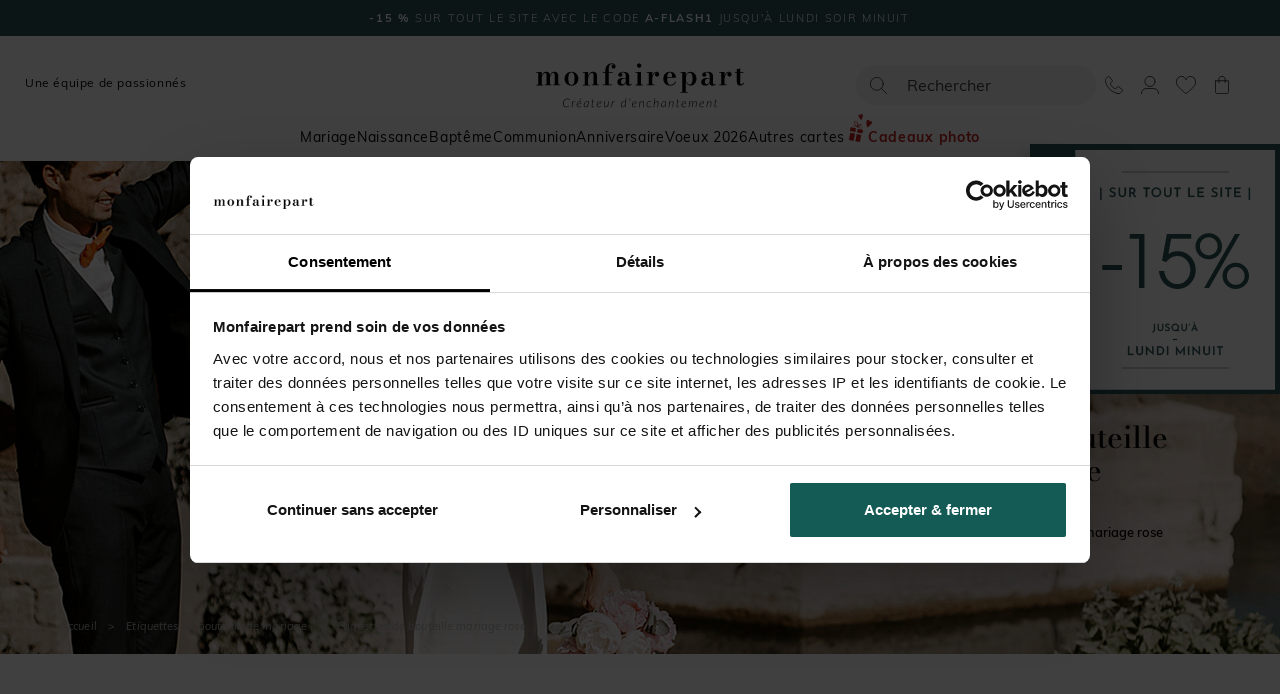

--- FILE ---
content_type: text/html; charset=utf-8
request_url: https://www.monfairepart.com/etiquette-de-bouteille-mariage-rose.html
body_size: 60474
content:


<!DOCTYPE html>

<html lang="fr" xml:lang="fr" xmlns:fb="http://www.facebook.com/2008/fbml" xmlns:og="http://opengraphprotocol.org/schema/">

<head prefix="og: http://ogp.me/ns# fb: http://ogp.me/ns/fb# monfairepart: http://ogp.me/ns/fb/monfairepart#"><title>
	Etiquettes de bouteille mariage rose - MonFairePart.
</title>

<meta name="viewport" content="width=device-width,initial-scale=1">
<meta charset="utf-8" />

<meta name="description" lang="fr" content="etiquettes de bouteille mariage rose : Découvrez vite notre sélection de etiquettes de bouteille mariage rose sur MonFairePart.com le spécialiste du faire-part. Très grand choix de modèles à prix très attractifs." />
<meta name="robots" content="INDEX,FOLLOW,ALL" />

<meta content="https://www.monfairepart.com" name="identifier-url" />
<meta name="author" content="monfairepart.com" />
<meta content="monfairepart.com" name="copyright" />

<meta property="og:site_name" content="Monfairepart" />
<meta property="fb:app_id" content="2674572842771385" />

<link rel="icon" href="https://www.monfairepart.com/favicon.png" type="image/png" />
<link rel="shortcut icon" href="https://www.monfairepart.com/favicon.svg">

<link rel="dns-prefetch" href="//kxmfp.monfairepart.com" crossorigin>
<link rel="preconnect" href="//kxmfp.monfairepart.com" crossorigin>

<link rel="preload" href="/assets/fonts/lato/lato-v23-latin-regular.woff2" as="font" type="font/woff2" crossorigin="">
<link rel="preload" href="/assets/fonts/bodoni-moda/bodoni-moda-v19-latin-regular.woff2" as="font" type="font/woff2" crossorigin="">



<!--[if lt IE 9]>
<script src="//html5shiv.googlecode.com/svn/trunk/html5.js"></script>
<![endif]-->
    
    <script>
        var pageoktoviewpromo = true;

        // GTM
        window.clicook = '';

        window.cliprenom = '';
        window.cliprenom_sha256 = '';

        window.clinom = '';
        window.clinom_sha256 = '';

        window.cliemail = '';
        window.cliemail_sha256 = '';
        window.cliemail_md5 = '';

        window.clitel = '';
        window.clitel_sha256 = '';

        window.clicp = '';
        window.clicp_sha256 = '';

        window.cliville = '';
        window.cliville_sha256 = '';

        window.clipays = '';
        window.clipays_sha256 = '';

        window.clitype = '';

        window.panierData = {"FreeEchantillonHistory":[],"PanierItems":[],"Statistics":{"FreeEchantillon":{"NbReallyFree":0,"NbEchantillonsPayants":0,"NbQuantiteClassique":0,"NbTotalItems":0,"TotalRemise":0,"EligibleLivraisonGratuite":false,"HasEchantillonsDemandesNonGratuits":false},"Livraison":{"NbKiloForLivraison":0,"NbNonEchantillonForLivraison":0,"NbEchantillonForLivraison":0,"NbMediaClipProductForLivraison":0,"NbEmailProductForLivraison":0}}};

        window.cart = {"value":0.0,"items":[]};
        window.gtm_page_category = 'Mariage > Etiquette bouteille de vin';
        
        var istest = false;
    </script>

    <!-- Google Tag Manager -->
    <script src="/assets/js/dist/mfp_gtm.min.js?191201"></script>
    <script>
        
    // GTM pour le page view
    var gtm_page_type = 'category';
    var gtm_google_category = 'etiquettes de bouteille mariage rose';

    // GTM pour les ecommerce items
    window.gtm_item_list_name = 'Filtered Listing';
    window.gtm_item_list_id = 'filtered_results';
    window.gtm_current_start_position = 0;


        gtm_pageview();

        (function (w, d, s, l, i) {
            w[l] = w[l] || []; w[l].push({
                'gtm.start':
                    new Date().getTime(), event: 'gtm.js'
            }); var f = d.getElementsByTagName(s)[0],
                j = d.createElement(s), dl = l != 'dataLayer' ? '&l=' + l : ''; j.async = true; j.src =
                    'https://kxmfp.monfairepart.com/smnndqr5ntz55ax.js?aw=' + i + dl; f.parentNode.insertBefore(j, f);
        })(window, document, 'script', 'dataLayer', 'W6G49KQ');
    </script>
    <!-- End Google Tag Manager -->


    <!-- Google Analytics et Facebook Pixel Code -->
    <script>
        // L_GaScript : Permet d'injecter la catégorie (var gaCategory = ???) cf chemindefer
        var gaCategory = '/Etiquettes de bouteille de mariage/Etiquettes de bouteille mariage rose';
    </script>
    <script src="/assets/js/dist/mfp_analytics.min.js?191201"></script>
    <script>
        // FB
        mfp_fbpixel_init('3137823983159680');

        // GA
        mfpanalytics_create('', 'UA-800873-6');
        var oktomastersend = true;

        // GaScript : permet de redéfinir oktomastersend (oktomastersend = false;) et lancer des actions (ex. mfpanalytics_setgroup('contentGroup1', gaCategory);)
        
    mfpanalytics_setgroup('contentGroup1', gaCategory);
    mfp_fbpixel_search(gaCategory);


        if (oktomastersend) { mfpanalytics_send_pageview(); }
    </script>

    <!-- Doofinder -->
    <script src="https://eu1-config.doofinder.com/2.x/51822fef-6c0b-4435-b475-b867c0a31418.js" async></script>

    <!-- Clarity tracking code for https://www.monfairepart.com/ -->
    <script>
        (function (c, l, a, r, i, t, y) {
            c[a] = c[a] || function () { (c[a].q = c[a].q || []).push(arguments) };
            t = l.createElement(r); t.async = 1; t.src = "https://www.clarity.ms/tag/" + i + "?ref=bwt";
            y = l.getElementsByTagName(r)[0]; y.parentNode.insertBefore(t, y);
        })(window, document, "clarity", "script", "qyeuu7ir0b");
    </script>

    
    
    
   

    <link rel="preload" href="/assets/css/styles_categorie.min.css?191201" as="style" />

    <link type="text/css" rel="stylesheet" href="/TamponCSS.ashx" />
    <link type="text/css" rel="stylesheet" href="/assets/css/styles_categorie.min.css?191201" media="all" />
    <link type="text/css" rel="stylesheet" href="https://www.monfairepart.com/assets/css/library/swiper.min.css" />
    

    <link id="head_LINK_Canonical" rel="canonical" href="https://www.monfairepart.com/etiquette-de-bouteille-mariage-rose.html"></link>
    

    
    
    <link id="head_LINK_NEXT" rel="next" href="/etiquette-de-bouteille-mariage-rose-p2.html"></link>

    
    <script type="application/ld+json"> {
        "@context": "http://schema.org",
        "@type": "Product",
        "name": "etiquettes de bouteille mariage rose",
        "description" : "etiquettes de bouteille mariage rose : Découvrez vite notre sélection de etiquettes de bouteille mariage rose sur MonFairePart.com le spécialiste du faire-part. Très grand choix de modèles à prix très attractifs.",
        "aggregateRating": {
        "@type": "AggregateRating",
        "ratingValue": "5.0",
        "ratingCount": "2",
        "bestRating": "5",
        "worstRating": "1"}
        }
    </script>
    
</head>

<body id="BODY">
    <noscript><iframe src="https://kxmfp.monfairepart.com/ns.html?id=W6G49KQ" height="0" width="0" style="display: none; visibility: hidden"></iframe></noscript>

    


    <form method="post" action="./etiquette-de-bouteille-mariage-rose.html?crit=82_153_110" id="form1">
<div class="aspNetHidden">
<input type="hidden" name="__EVENTTARGET" id="__EVENTTARGET" value="" />
<input type="hidden" name="__EVENTARGUMENT" id="__EVENTARGUMENT" value="" />
<input type="hidden" name="__VIEWSTATE" id="__VIEWSTATE" value="xdFjsBBp/s+nH/WJRASzb8LvkOP/oOKlFwqx2Ls7JDrWMAFTrGCMcRKPnVf3NkIn7wKj5A5GMHoXMilBgPi04wZHkiv0/4s7//WgFm661ZU=" />
</div>

<script type="text/javascript">
//<![CDATA[
var theForm = document.forms['form1'];
if (!theForm) {
    theForm = document.form1;
}
function __doPostBack(eventTarget, eventArgument) {
    if (!theForm.onsubmit || (theForm.onsubmit() != false)) {
        theForm.__EVENTTARGET.value = eventTarget;
        theForm.__EVENTARGUMENT.value = eventArgument;
        theForm.submit();
    }
}
//]]>
</script>


<div class="aspNetHidden">

	<input type="hidden" name="__VIEWSTATEGENERATOR" id="__VIEWSTATEGENERATOR" value="CCF5CB1B" />
	<input type="hidden" name="__EVENTVALIDATION" id="__EVENTVALIDATION" value="sGCwOcEqYWDbgypEaHdq9M6o7pqHp/wfSA+cM4c56onv9FRBxRTYQQIwldO630I3m3FPA1LUay0r1y448/cEtUj15W3enU9MjxPRtG4LFGu3SaZ89J0owJL2pv6F2qzQmfLkPspYQyExNRrqUEptjixPHED84RaosXav/NXRj3o=" />
</div>
        

<script>
    window.fav = '';
</script>

<header id="UC_header_HEADER">
    <div class="width100-container">
        <div class="topbar">
            <div class="burgermenu">
                <div class="burger-mobile hidden-md hidden-lg">
                    <span></span>
                    <span></span>
                    <span></span>
                    <span></span>
                </div>
            </div>

            <div class="left-section hidden-xs hidden-sm"><button class="ofusque ofusquenopadding equipepassionnee " >Une équipe de passionnés</button></div>

           <div class="logo-section">
                <a href="https://www.monfairepart.com/" title="MonFairePart.com">
                    <picture class="image">
                        <source media="(max-width: 991px)" sizes="160px" srcset="/assets/img/designV41/svg/header/logo_mid.svg" type="image/svg+xml" />
                        <source media="(min-width: 992px)" srcset="/assets/img/designV41/svg/header/logo_pc.svg?220929">
                        <img src="/assets/img/designV41/svg/header/logo_pc.svg?220929" alt="Monfairepart, créateur d'enchantement" width="250" height="67">
                    </picture>
                </a>
            </div>
                
            <div id="header-right-menu" class="right-section">
                <ul id="UC_header_UL_RightMenu" class="right-menu" data-restrict="">
                    <li id="lidoofinder" class="search"><div id="UC_header_Recherche1_PANSearch" class="head_rechercheContent" onkeypress="javascript:return WebForm_FireDefaultButton(event, &#39;UC_header_Recherche1_btSearch&#39;)">
	
    <input type="search" id="TbSearch" placeholder="Rechercher" /><input type="submit" name="ctl00$UC_header$Recherche1$btSearch" value="" id="UC_header_Recherche1_btSearch" style="display:none;" /> 

</div></li>
                    <li class="rm-contact">
                        <button class="contact openpp ofusque ofusquenopadding" onclick="return false;" data-ppid="pphead-contact" title="contact">
                            <span class="icon contact"></span>
                        </button>
                    </li>
                    <li class="rm-compte">
                        <button class="compte openpp ofusque ofusquenopadding" onclick="return false;" data-ppid="pphead-compte" title="mon compte">
                            <span class="icon compte"></span>
                            <span id="UC_header_SPAN_Connecte" class="nb tick hide"></span>
                        </button>
                    </li>
                    <li class="rm-favoris empty">
                        <button class="favoris openpp ofusque ofusquenopadding" onclick="return false;" data-ppid="pphead-favoris" title="mes favoris">
                            <span class="icon favoris"></span>
                            <span id="UC_header_SPAN_NbFav" class="nb hide"></span>
                        </button>
                    </li>
                    
                    <li class="rm-panier empty">
                        <button  class="panier openpp ofusque ofusquenopadding" data-ppid="pphead-panier" onclick="return false;" title="panier">
                            <span class="icon panier"></span>
                            <span id="UC_header_SPAN_NbPan" class="nb hide"></span>
                        </button>
                    </li>
				</ul>

                <div class="no-padding pphead-container">
                    <div id="pphead-contact" class="ppheader">
                        <div class="pp-container">
                            <div class="intro">
                                <picture>
                                    <source type="image/webp" srcset="/assets/img/designV41/serviceclient.webp">
                                    <img src="/assets/img/designV41/serviceclient.png" alt="Service Client">
                                </picture>
                                <p>Lydie et Audrey<br />
                                    vous accompagnent!</p>
                            </div>
                            <div class="item">
                                <div class="titre">Par téléphone</div>
                                <p>
                                    <a class="tel" href="tel:0475848192">04 75 84 81 92</a><br class="hidden-xs hidden-sm" />
                                    (coût d'un appel local)<br />
                                    de 9h à 17h
                                </p>
                            </div>
                            <div class="item">
                                <div class="titre hidden-xs hidden-sm">Par email</div>
                                <a class="email" href="mailto:contact@monfairepart.com"><span class="hidden-xs hidden-sm">contact@monfairepart.com</span><span class="hidden-md hidden-lg mobile">Nous écrire</span></a>
                            </div>
                        </div>
                    </div>

                    <div id="pphead-compte" class="ppheader">
                        <div id="UC_header_DIV_ppHeaderCompte" class="pp-container">
                            <ul>
                                <li class="pp-item" onclick="location.href='https://www.monfairepart.com/mescreations.aspx';return false;">Mes créations sauvegardées</li>
                                <li class="pp-item" onclick="location.href='https://www.monfairepart.com/mescommandes.aspx';return false;">Mes commandes</li>
                                <li class="pp-item" onclick="location.href='https://www.monfairepart.com/selection.aspx';return false;">Mes favoris</li>
                                <li class="pp-item" onclick="location.href='https://www.monfairepart.com/monprofil.aspx';return false;">Mes informations</li>
                                <li class="pp-item last">
                                    <input type="button" name="ctl00$UC_header$BT_Decon" value="Déconnexion" onclick="javascript:__doPostBack(&#39;ctl00$UC_header$BT_Decon&#39;,&#39;&#39;)" id="UC_header_BT_Decon" class="ofusque ofusquenopadding" /></li>
                            </ul>
                        </div>
                        <div class="pp-bottom">
                            <div class="info">
                                <button class="btn btn-base no-hover ofusque ofusquenopadding" onclick="location.href='https://www.monfairepart.com/compte.aspx';return false;">Accéder à mon compte</button>
                            </div>
                        </div>
                    </div>

                    <div id="pphead-favoris" class="ppheader ppheaderfavoris">
                        <div id="UC_header_DIV_ppHeaderFavoris" class="pp-container">
                            <ul>
                                <li class="pp-item template">
                                    <button class="btimg ofusque ofusquenopadding">
                                        <img /></button>
                                    <div class="pan-info">
                                        <button class="bttitre titre ofusque ofusquenopadding"></button>
                                    </div>
                                </li>
                            </ul>

                            <div class="noitem">
                                Aucun favoris...
                            </div>
                        </div>
                        <div class="pp-bottom">
                            <div class="info">
                                <button class="btn btn-base no-hover ofusque ofusquenopadding" onclick="location.href='https://www.monfairepart.com/selection.aspx';return false;">Voir mes favoris</button>
                            </div>
                        </div>
                    </div>

                    <div id="pphead-panier" class="ppheader ppheaderpanier">
                        <div id="UC_header_DIV_ppHeaderPanier" class="pp-container" data-pancook="">
                            <ul>
                                <li class="pp-item template">
                                    <img />
                                    <div class="pan-info">
                                        <span class="titre"></span>
                                        <span class="prix"></span>

                                        <div class="action">
                                            <div class="action-item">
                                                <span class="mod">
                                                    <button class="ofusque ofusquenopadding">modifier</button></span>
                                                <span class="dupl">dupliquer</span>
                                                <span class="suppr">supprimer</span>
                                            </div>
                                        </div>
                                    </div>
                                </li>
                            </ul>

                            <div class="noitem">
                                Votre panier est bien vide ! ...
                            </div>
                        </div>
                        <div class="pp-recap">
                            <span class="sstotal">Sous Total<span>(hors livraison)</span>
                            </span>
                            <span class="total"></span>
                        </div>
                        <div class="pp-bottom">
                            <div class="info">
                                <button class="btn btn-base no-hover ofusque ofusquenopadding" onclick="location.href='https://www.monfairepart.com/panier.aspx';return false;">Voir mon panier</button>
                            </div>
                        </div>
                    </div>
                </div>
            </div>
        </div>
    </div>

    
    <nav class="container" id="megamenu">
        <div class="megamenu-container">
            <div class="header-level hidden-md hidden-lg">
                <div class="burgermenu pp">
                    <div class="burger-mobile open hidden-md hidden-lg">
                        <span></span>
                        <span></span>
                        <span></span>
                        <span></span>
                    </div>
                </div>

                <div id="header-right-menu" class="right-section ppmobile">
                    <ul class="right-menu">
                        <li class="rm-contact">
                            <button class="contact openpp ofusque ofusquenopadding" onclick="return false;" data-ppid="pphead-contactmobile" title="contact">
                                <span class="icon contact"></span>
                            </button>
                        </li>
                    </ul>
                    <div class="no-padding pphead-container ppmobile">
                        <div id="pphead-contactmobile" class="ppheader">
                            <div class="pp-container">
                                <div class="intro">
                                    <picture>
                                        <source type="image/webp" srcset="/assets/img/designV41/serviceclient.webp">
                                        <img src="/assets/img/designV41/serviceclient.png" alt="Service Client">
                                    </picture>
                                    <p>Lydie et Audrey<br />
                                        vous accompagnent!</p>
                                </div>
                                <div class="item">
                                    <div class="titre">Par téléphone</div>
                                    <p>
                                        <a class="tel" href="tel:0475848192">04 75 84 81 92</a><br class="hidden-xs hidden-sm" />
                                        (coût d'un appel local)<br />
                                        de 9h à 17h
                                    </p>
                                </div>
                                <div class="item">
                                    <div class="titre hidden-xs hidden-sm">Par email</div>
                                    <a class="email" href="mailto:contact@monfairepart.com"><span class="hidden-xs hidden-sm">contact@monfairepart.com</span><span class="hidden-md hidden-lg mobile">Nous écrire</span></a>
                                </div>
                            </div>
                        </div>
                    </div>
                </div>
            </div>

            <ul class="first-level">
                <li class="first-level-item">
                    
<button type="button" class="ofusque ofusquenopadding menutitle " data-href64="aHR0cHM6Ly93d3cubW9uZmFpcmVwYXJ0LmNvbS9mYWlyZS1wYXJ0LW1hcmlhZ2UuaHRtbA==">Mariage<hr /></button>

                    <div class="plusminus ofusque ofusquenopadding hidden-md hidden-lg"></div>

                    <div class="second-level mariage search-evttyp" data-evt="MAR" data-typ="FPAR">
                        <div class="container">
                            <ul class="threecol">
                                <li>
                                    <ul>
                                        <li class="second-level-item has-children">
                                            <a class="titlemenu " href="https://www.monfairepart.com/faire-part-mariage.html" title="Faire-part mariage">Faire-part mariage</a>

                                        </li>
                                        <li>
                                            <a class="search-remove " href="https://www.monfairepart.com/faire-part-mariage-original.html" title="Faire-part mariage original">Faire-part mariage original</a>

                                        </li>
                                        <li>
                                            <a class="search-remove " href="https://www.monfairepart.com/faire-part-mariage-vintage.html" title="Faire-part mariage vintage">Faire-part mariage vintage</a>

                                        </li>
                                        <li>
                                            <a class="search-remove " href="https://www.monfairepart.com/faire-part-mariage-boheme.html" title="Faire-part mariage bohème">Faire-part mariage bohème</a>

                                        </li>
                                        <li>
                                            <a class="search-remove " href="https://www.monfairepart.com/faire-part-mariage-photo.html" title="Faire-part mariage photo">Faire-part mariage photo</a>

                                        </li>
                                        <li>
                                            <a class="search-remove " href="https://www.monfairepart.com/faire-part-mariage-nature.html" title="Faire-part mariage champetre">Faire-part mariage champetre</a>

                                        </li>

                                        <li>
                                            <a class="search-remove " href="https://www.monfairepart.com/faire-part-mariage-chic.html" title="Faire part mariage chic">Faire part mariage chic</a>

                                        </li>
                                        <li>
                                            <a class="search-remove " href="https://www.monfairepart.com/faire-part-mariage-dore.html" title="Faire part mariage doré">Faire part mariage doré</a>

                                        </li>
                                        <li>
                                            
<button type="button" class="ofusque ofusquenopadding search-remove " data-href64="aHR0cHM6Ly93d3cubW9uZmFpcmVwYXJ0LmNvbS9mYWlyZS1wYXJ0LW1hcmlhZ2UtZ2F1ZnJhZ2UuaHRtbA==">Faire part mariage gaufrage</button>

                                        </li>
                                        <li>
                                            <a class="search-remove " href="https://www.monfairepart.com/faire-part-mariage-pochette-portrait.html" title="Faire part mariage pochette">Faire part mariage pochette</a>

                                        </li>
                                        <li>
                                            <a class="search-remove " href="https://www.monfairepart.com/faire-part-mariage-kraft.html" title="Faire part mariage kraft">Faire part mariage kraft</a>

                                        </li>
                                        <li>
                                            
<button type="button" class="ofusque ofusquenopadding search-remove nouv" data-href64="aHR0cHM6Ly93d3cubW9uZmFpcmVwYXJ0LmNvbS9mYWlyZS1wYXJ0LW1hcmlhZ2UtZW5zZW1lbmNlLmh0bWw=">Faire part mariage ensemencé</button>

                                        </li>
                                    </ul>
                                </li>
                                <li>
                                    <ul>
                                        <li class="second-level-item has-children">
                                            <a class="titlemenu " href="https://www.monfairepart.com/papeterie-mariage" title="Papeterie mariage">Papeterie mariage</a>

                                        </li>
                                        <li>
                                            <a class=" " href="https://www.monfairepart.com/carton-reponse-mariage.html" title="Carton reponse mariage">Carton reponse mariage</a>

                                        </li>
                                        <li>
                                            <a class=" " href="https://www.monfairepart.com/cartons-invitation-mariage.html" title="Carte invitation mariage">Carte invitation mariage</a>

                                        </li>
                                        <li>
                                            <a class=" " href="https://www.monfairepart.com/carte-remerciement-mariage.html" title="Carte remerciement mariage">Carte remerciement mariage</a>

                                        </li>
                                        <li>
                                            <a class=" " href="https://www.monfairepart.com/menu-mariage.html" title="Menu mariage">Menu mariage</a>

                                        </li>
                                        <li>
                                            <a class=" nouv" href="https://www.monfairepart.com/livret-de-messe-mariage.html" title="Livret de messe mariage">Livret de messe mariage</a>

                                        </li>
                                        <li>
                                            
<button type="button" class="ofusque ofusquenopadding  nouv" data-href64="aHR0cHM6Ly93d3cubW9uZmFpcmVwYXJ0LmNvbS9ldGlxdWV0dGUtbWFyaWFnZS5odG1s">Etiquettes mariage</button>

                                        </li>
                                        <li>
                                            
<button type="button" class="ofusque ofusquenopadding  " data-href64="aHR0cHM6Ly93d3cubW9uZmFpcmVwYXJ0LmNvbS9tYXJxdWUtcGxhY2VzLW1hcmlhZ2UuaHRtbA==">Marque-places mariage</button>

                                        </li>
                                        <li>
                                            
<button type="button" class="ofusque ofusquenopadding  nouv" data-href64="aHR0cHM6Ly93d3cubW9uZmFpcmVwYXJ0LmNvbS9yb25kLWRlLXNlcnZpZXR0ZS1tYXJpYWdlLmh0bWw=">Rond de serviette mariage</button>

                                        </li>
                                        <li>
                                            
<button type="button" class="ofusque ofusquenopadding  nouv" data-href64="aHR0cHM6Ly93d3cubW9uZmFpcmVwYXJ0LmNvbS90YW1wb24tbWFyaWFnZS5odG1s">Tampon mariage</button>
                                           
                                        </li>
                                        <li>
                                            <a class=" nouv" href="https://www.monfairepart.com/sticker-mariage.html" title="Stickers mariage">Stickers mariage</a>

                                        </li>
                                        <li>
                                            <a class=" " href="https://www.monfairepart.com/etiquette-de-bouteille-mariage.html" title="Etiquette bouteille mariage">Etiquette bouteille mariage</a>

                                        </li>
                                        <li>
                                            <a class=" " href="https://www.monfairepart.com/save-the-date-mariage.html" title="Save the date mariage">Save the date mariage</a>

                                        </li>
                                        <li>
                                            
<button type="button" class="ofusque ofusquenopadding  " data-href64="aHR0cHM6Ly93d3cubW9uZmFpcmVwYXJ0LmNvbS9wYW5uZWF1LWJpZW52ZW51ZS1tYXJpYWdlLmh0bWw=">Panneau bienvenue mariage</button>

                                        </li>
                                        <li>
                                            
<button type="button" class="ofusque ofusquenopadding  " data-href64="aHR0cHM6Ly93d3cubW9uZmFpcmVwYXJ0LmNvbS9wbGFuLWRlLXRhYmxlLW1hcmlhZ2UuaHRtbA==">Plan de table mariage</button>

                                        </li>
                                        <li>
                                            
<button type="button" class="ofusque ofusquenopadding  " data-href64="aHR0cHM6Ly93d3cubW9uZmFpcmVwYXJ0LmNvbS9udW1lcm8tZGUtdGFibGUtbWFyaWFnZS5odG1s">Numéro de table mariage</button>

                                        </li>
                                        <li>
                                            
<button type="button" class="ofusque ofusquenopadding  nouv" data-href64="aHR0cHM6Ly93d3cubW9uZmFpcmVwYXJ0LmNvbS9ldmVudGFpbC1tYXJpYWdlLmh0bWw=">Éventail mariage</button>

                                        </li>
                                        <li>
                                            
<button type="button" class="ofusque ofusquenopadding  nouv" data-href64="aHR0cHM6Ly93d3cubW9uZmFpcmVwYXJ0LmNvbS9ndWlybGFuZGUtbWFyaWFnZS5odG1s">Guirlande mariage</button>

                                        </li>
                                        <li>
                                            
<button type="button" class="ofusque ofusquenopadding  nouv" data-href64="aHR0cHM6Ly93d3cubW9uZmFpcmVwYXJ0LmNvbS9jb3JuZXQtY29uZmV0dGlzLW1hcmlhZ2UuaHRtbA==">Cornet confettis mariage</button>

                                        </li>
                                        <li>
                                            
<button type="button" class="ofusque ofusquenopadding  nouv" data-href64="aHR0cHM6Ly93d3cubW9uZmFpcmVwYXJ0LmNvbS9saXZyZS1kLW9yLW1hcmlhZ2UuaHRtbA==">Livre d'or mariage</button>

                                        </li>
                                        <li>
                                            
<button type="button" class="ofusque ofusquenopadding  " data-href64="aHR0cHM6Ly93d3cubW9uZmFpcmVwYXJ0LmNvbS9lbnZlbG9wcGVzLmh0bWw=">Enveloppes mariage</button>

                                        </li>
                                    </ul>
                                </li>
                                <li>
                                    <ul>
                                        <li class="second-level-item has-children">
                                            <a class="titlemenu " href="https://www.monfairepart.com/cadeau-invite-mariage" title="Cadeaux invités de mariage">Cadeaux invités de mariage</a>

                                        </li>
                                        <li>
                                            
<button type="button" class="ofusque ofusquenopadding  " data-href64="aHR0cHM6Ly93d3cubW9uZmFpcmVwYXJ0LmNvbS9ib2l0ZS1zdXJwcmlzZS1tYXJpYWdlLmh0bWw=">Boîtes surprise mariage</button>

                                        </li>
                                        <li>
                                            
<button type="button" class="ofusque ofusquenopadding  " data-href64="aHR0cHM6Ly93d3cubW9uZmFpcmVwYXJ0LmNvbS9kcmFnZWVzLW1hcmlhZ2UuaHRtbA==">Dragées mariage</button>

                                        </li>
                                        <li>
                                            <a class=" " href="https://www.monfairepart.com/boites-de-dragees-mariage.html" title="Boites à dragées mariage">Boites à dragées mariage</a>

                                        </li>
                                        <li>
                                            
<button type="button" class="ofusque ofusquenopadding  nouv" data-href64="aHR0cHM6Ly93d3cubW9uZmFpcmVwYXJ0LmNvbS9ib3VnaWUtbWFyaWFnZS5odG1s">Bougie mariage</button>

                                        </li>
                                        <li>
                                            
<button type="button" class="ofusque ofusquenopadding  nouv" data-href64="aHR0cHM6Ly93d3cubW9uZmFpcmVwYXJ0LmNvbS9wb2Nob25zLW1hcmlhZ2UuaHRtbA==">Pochons mariage</button>

                                        </li>
                                        <li>
                                            
<button type="button" class="ofusque ofusquenopadding  nouv" data-href64="aHR0cHM6Ly93d3cubW9uZmFpcmVwYXJ0LmNvbS9taWdub25ldHRlLW1hcmlhZ2UuaHRtbA==">Mignonettes mariage</button>

                                        </li>

                                        

                                        <li class="second-level-item has-children title-item">
                                            <a class="titlemenu " href="https://www.monfairepart.com/produits-photo-mariage" title="Produit photo Mariage">Produit photo Mariage</a>

                                        </li>
                                        <li>
                                            
<button type="button" class="ofusque ofusquenopadding  " data-href64="aHR0cHM6Ly93d3cubW9uZmFpcmVwYXJ0LmNvbS9taW5pLWFsYnVtLXBob3RvLW1hcmlhZ2UuaHRtbA==">Mini album mariage</button>

                                        </li>
                                        <li>
                                            
<button type="button" class="ofusque ofusquenopadding  " data-href64="aHR0cHM6Ly93d3cubW9uZmFpcmVwYXJ0LmNvbS9tYWduZXQtcGhvdG8=">Magnet photo mariage</button>

                                        </li>
                                        <li>
                                            
<button type="button" class="ofusque ofusquenopadding  " data-href64="aHR0cHM6Ly93d3cubW9uZmFpcmVwYXJ0LmNvbS9jYWxlbmRyaWVyLXBob3RvLmh0bWw=">Calendrier mariage</button>

                                        </li>
                                        <li>
                                            
<button type="button" class="ofusque ofusquenopadding  " data-href64="aHR0cHM6Ly93d3cubW9uZmFpcmVwYXJ0LmNvbS90aXJhZ2UtcGhvdG8=">Tirage photo mariage</button>

                                        </li>


                                        <li class="second-level-item title-item">
                                            <a class="titlemenu " href="https://www.monfairepart.com/invitation-anniversaire-de-mariage.html" title="Carte anniversaire de mariage">Carte anniversaire de mariage</a>

                                        </li>
                                        
                                        <li class="second-level-item title-item">
                                            <a class="titlemenu " href="https://www.monfairepart.com/mariage" title="Tout l'univers Mariage">Tout l'univers Mariage</a>

                                        </li>
                                    </ul>
                                </li>
                            </ul>
                            <div class="illustr">
                                 <picture class="image">
                                    <source media="(max-width: 767px)" sizes="250px" data-srcset="[data-uri] 1w"/>
                                    <source media="(min-width: 768px)" data-srcset="/assets/img/dataV41/menu/webp/mariage.webp" type="image/webp" >
                                    <img class="lazyload" src="/assets/img/dataV41/menu/mariage.jpg" data-src="/assets/img/dataV41/menu/mariage.jpg" loading="lazy">
                                </picture>
                            </div>
                        </div>
                    </div>
                </li>

                <li class="first-level-item">
                    
<button type="button" class="ofusque ofusquenopadding menutitle " data-href64="aHR0cHM6Ly93d3cubW9uZmFpcmVwYXJ0LmNvbS9mYWlyZS1wYXJ0LW5haXNzYW5jZS5odG1s">Naissance<hr /></button>

                    <div class="plusminus ofusque ofusquenopadding hidden-md hidden-lg"></div>

                    <div class="second-level naissance search-evttyp" data-evt="NAI" data-typ="FPAR">
                        <div class="container">
                            <ul class="threecol">
                                <li>
                                    <ul>
                                        <li class="second-level-item has-children">
                                            
<button type="button" class="ofusque ofusquenopadding titlemenu " data-href64="aHR0cHM6Ly93d3cubW9uZmFpcmVwYXJ0LmNvbS9mYWlyZS1wYXJ0LW5haXNzYW5jZS5odG1s">Faire-part naissance</button>

                                        </li>
                                        <li>
                                            
<button type="button" class="ofusque ofusquenopadding search-remove " data-href64="aHR0cHM6Ly93d3cubW9uZmFpcmVwYXJ0LmNvbS9mYWlyZS1wYXJ0LW5haXNzYW5jZS1vcmlnaW5hbC5odG1s">Faire part naissance original</button>

                                        </li>
                                        <li>
                                            
<button type="button" class="ofusque ofusquenopadding search-remove " data-href64="aHR0cHM6Ly93d3cubW9uZmFpcmVwYXJ0LmNvbS9mYWlyZS1wYXJ0LW5haXNzYW5jZS1maWxsZS5odG1s">Faire part naissance fille</button>

                                        </li>
                                        <li>
                                            
<button type="button" class="ofusque ofusquenopadding search-remove " data-href64="aHR0cHM6Ly93d3cubW9uZmFpcmVwYXJ0LmNvbS9mYWlyZS1wYXJ0LW5haXNzYW5jZS1nYXJjb24uaHRtbA==">Faire part naissance garcon</button>

                                        </li>
                                        <li>
                                            
<button type="button" class="ofusque ofusquenopadding search-remove " data-href64="aHR0cHM6Ly93d3cubW9uZmFpcmVwYXJ0LmNvbS9mYWlyZS1wYXJ0LW5haXNzYW5jZS1qdW1lYXV4Lmh0bWw=">Faire part naissance jumeaux</button>

                                        </li>
                                        <li>
                                            
<button type="button" class="ofusque ofusquenopadding search-remove " data-href64="aHR0cHM6Ly93d3cubW9uZmFpcmVwYXJ0LmNvbS9mYWlyZS1wYXJ0LW5haXNzYW5jZS1kb3JlLmh0bWw=">Faire part naissance doré</button>

                                        </li>
                                        <li>
                                            
<button type="button" class="ofusque ofusquenopadding search-remove " data-href64="aHR0cHM6Ly93d3cubW9uZmFpcmVwYXJ0LmNvbS9mYWlyZS1wYXJ0LW5haXNzYW5jZS1nYXVmcmFnZS5odG1s">Faire part naissance gaufrage</button>

                                        </li>
                                        <li>
                                            
<button type="button" class="ofusque ofusquenopadding search-remove nouv" data-href64="aHR0cHM6Ly93d3cubW9uZmFpcmVwYXJ0LmNvbS9mYWlyZS1wYXJ0LW5haXNzYW5jZS1tYWduZXQuaHRtbA==">Faire part naissance magnet</button>

                                        </li>
                                    </ul>
                                </li>
                                <li>
                                    <ul>
                                        <li class="second-level-item has-children">
                                            
<button type="button" class="ofusque ofusquenopadding titlemenu " data-href64="aHR0cHM6Ly93d3cubW9uZmFpcmVwYXJ0LmNvbS9wYXBldGVyaWUtbmFpc3NhbmNl">Papeterie naissance</button>

                                        </li>
                                        <li>
                                            
<button type="button" class="ofusque ofusquenopadding  " data-href64="aHR0cHM6Ly93d3cubW9uZmFpcmVwYXJ0LmNvbS9jYXJ0ZS1yZW1lcmNpZW1lbnQtbmFpc3NhbmNlLmh0bWw=">Carte remerciement naissance</button>

                                        </li>
                                        <li>
                                            
<button type="button" class="ofusque ofusquenopadding  " data-href64="aHR0cHM6Ly93d3cubW9uZmFpcmVwYXJ0LmNvbS9zdGlja2VyLW5haXNzYW5jZS5odG1s">Stickers naissance</button>

                                        </li>
                                        <li>
                                            
<button type="button" class="ofusque ofusquenopadding  " data-href64="aHR0cHM6Ly93d3cubW9uZmFpcmVwYXJ0LmNvbS9ldGlxdWV0dGUtZGUtYm91dGVpbGxlLW5haXNzYW5jZS5odG1s">Etiquette bouteille naissance</button>

                                        </li>
                                        <li>
                                            
<button type="button" class="ofusque ofusquenopadding  nouv" data-href64="aHR0cHM6Ly93d3cubW9uZmFpcmVwYXJ0LmNvbS9hZmZpY2hlLW5haXNzYW5jZS5odG1s">Affiche chambre enfant</button>

                                        </li>
                                        
                                        <li>
                                            
<button type="button" class="ofusque ofusquenopadding  " data-href64="aHR0cHM6Ly93d3cubW9uZmFpcmVwYXJ0LmNvbS9lbnZlbG9wcGVzLmh0bWw=">Enveloppes naissance</button>

                                        </li>
                                         <li>
                                            
<button type="button" class="ofusque ofusquenopadding  nouv" data-href64="aHR0cHM6Ly93d3cubW9uZmFpcmVwYXJ0LmNvbS9jYXJ0ZXMtZXRhcGVzLWJlYmUtbmFpc3NhbmNlLmh0bWw=">Cartes étapes bébé</button>

                                        </li>
                                        <li class="link-univ second-level-item">
                                            
<button type="button" class="ofusque ofusquenopadding titlemenu " data-href64="aHR0cHM6Ly93d3cubW9uZmFpcmVwYXJ0LmNvbS9uYWlzc2FuY2U=">Tout l'univers Naissance</button>

                                        </li>
                                    </ul>
                                </li>
                                <li>
                                    <ul>
                                        <li class="second-level-item has-children">
                                            
<button type="button" class="ofusque ofusquenopadding titlemenu " data-href64="aHR0cHM6Ly93d3cubW9uZmFpcmVwYXJ0LmNvbS9hbm5vbmNlLWdyb3NzZXNzZQ==">Annonce grossesse</button>

                                        </li>
                                        <li>
                                            
<button type="button" class="ofusque ofusquenopadding  nouv" data-href64="aHR0cHM6Ly93d3cubW9uZmFpcmVwYXJ0LmNvbS9jYXJ0ZXMtYW5ub25jZS1ncm9zc2Vzc2UuaHRtbA==">Carte annonce grossesse</button>

                                        </li>
                                        <li>
                                            
<button type="button" class="ofusque ofusquenopadding  nouv" data-href64="aHR0cHM6Ly93d3cubW9uZmFpcmVwYXJ0LmNvbS9ldGlxdWV0dGUtZGUtYm91dGVpbGxlLWFubm9uY2UtZ3Jvc3Nlc3NlLmh0bWw=">Étiquette bouteille annonce grossesse</button>

                                        </li>
                                        <li>
                                            
<button type="button" class="ofusque ofusquenopadding  nouv" data-href64="aHR0cHM6Ly93d3cubW9uZmFpcmVwYXJ0LmNvbS9hZmZpY2hlLWFubm9uY2UtZ3Jvc3Nlc3NlLmh0bWw=">Affiche annonce grossesse</button>

                                        </li>
                                        <li>
                                            
<button type="button" class="ofusque ofusquenopadding  nouv" data-href64="aHR0cHM6Ly93d3cubW9uZmFpcmVwYXJ0LmNvbS9ib3VnaWUtYW5ub25jZS1ncm9zc2Vzc2UuaHRtbA==">Bougie annonce grossesse</button>

                                        </li>



                                        <li class="second-level-item has-children title-item">
                                            
<button type="button" class="ofusque ofusquenopadding titlemenu " data-href64="aHR0cHM6Ly93d3cubW9uZmFpcmVwYXJ0LmNvbS9wcm9kdWl0cy1waG90by1uYWlzc2FuY2U=">Produit photo naissance</button>

                                        </li>
                                        <li>
                                            
<button type="button" class="ofusque ofusquenopadding  " data-href64="aHR0cHM6Ly93d3cubW9uZmFpcmVwYXJ0LmNvbS9taW5pLWFsYnVtLXBob3RvLW5haXNzYW5jZS5odG1s">Mini-album naissance</button>

                                        </li>
                                        <li>
                                            
<button type="button" class="ofusque ofusquenopadding  " data-href64="aHR0cHM6Ly93d3cubW9uZmFpcmVwYXJ0LmNvbS9tYWduZXQtcGhvdG8=">Magnet photo naissance</button>

                                        </li>
                                        <li>
                                            
<button type="button" class="ofusque ofusquenopadding  " data-href64="aHR0cHM6Ly93d3cubW9uZmFpcmVwYXJ0LmNvbS9jYWxlbmRyaWVyLXBob3RvLmh0bWw=">Calendrier naissance</button>

                                        </li>
                                        <li>
                                            
<button type="button" class="ofusque ofusquenopadding  " data-href64="aHR0cHM6Ly93d3cubW9uZmFpcmVwYXJ0LmNvbS90aXJhZ2UtcGhvdG8=">Tirage photo naissance</button>

                                        </li>
                                    </ul>
                                </li>
                            </ul>
                            <div class="illustr">
                                <picture class="image">
                                    <source media="(max-width: 767px)" sizes="250px" data-srcset="[data-uri] 1w"/>
                                    <source media="(min-width: 768px)" data-srcset="/assets/img/dataV41/menu/webp/naissance.webp" type="image/webp" >
                                    <img class="lazyload" src="/assets/img/dataV41/menu/naissance.jpg" data-src="/assets/img/dataV41/menu/naissance.jpg" loading="lazy">
                                </picture>
                            </div>
                        </div>
                    </div>
                </li>

                <li class="first-level-item">
                    
<button type="button" class="ofusque ofusquenopadding menutitle " data-href64="aHR0cHM6Ly93d3cubW9uZmFpcmVwYXJ0LmNvbS9mYWlyZS1wYXJ0LWJhcHRlbWUuaHRtbA==">Baptême<hr /></button>

                    <div class="plusminus ofusque ofusquenopadding hidden-md hidden-lg"></div>

                    <div class="second-level bapteme search-evttyp" data-evt="BAP" data-typ="FPAR">
                        <div class="container">
                            <ul class="threecol">
                                <li>
                                    <ul>
                                        <li class="second-level-item has-children">
                                            
<button type="button" class="ofusque ofusquenopadding titlemenu " data-href64="aHR0cHM6Ly93d3cubW9uZmFpcmVwYXJ0LmNvbS9mYWlyZS1wYXJ0LWJhcHRlbWUuaHRtbA==">Faire part baptême</button>

                                            <li>
                                                
<button type="button" class="ofusque ofusquenopadding search-remove " data-href64="aHR0cHM6Ly93d3cubW9uZmFpcmVwYXJ0LmNvbS9mYWlyZS1wYXJ0LWJhcHRlbWUtb3JpZ2luYWwuaHRtbA==">Faire-part baptême original</button>

                                            </li>
                                        <li>
                                            
<button type="button" class="ofusque ofusquenopadding search-remove " data-href64="aHR0cHM6Ly93d3cubW9uZmFpcmVwYXJ0LmNvbS9mYWlyZS1wYXJ0LWJhcHRlbWUtZmlsbGUuaHRtbA==">Faire part baptême fille</button>

                                        </li>
                                        <li>
                                            
<button type="button" class="ofusque ofusquenopadding search-remove " data-href64="aHR0cHM6Ly93d3cubW9uZmFpcmVwYXJ0LmNvbS9mYWlyZS1wYXJ0LWJhcHRlbWUtZ2FyY29uLmh0bWw=">Faire part baptême garçon</button>

                                        </li>
                                        <li>
                                            
<button type="button" class="ofusque ofusquenopadding search-remove " data-href64="aHR0cHM6Ly93d3cubW9uZmFpcmVwYXJ0LmNvbS9mYWlyZS1wYXJ0LWJhcHRlbWUtcGhvdG8uaHRtbA==">Faire part baptême photo</button>

                                        </li>
                                        <li>
                                            
<button type="button" class="ofusque ofusquenopadding search-remove " data-href64="aHR0cHM6Ly93d3cubW9uZmFpcmVwYXJ0LmNvbS9mYWlyZS1wYXJ0LWJhcHRlbWUtanVuZ2xlLmh0bWw=">Faire part baptême jungle</button>

                                        </li>
                                        <li>
                                            
<button type="button" class="ofusque ofusquenopadding search-remove " data-href64="aHR0cHM6Ly93d3cubW9uZmFpcmVwYXJ0LmNvbS9mYWlyZS1wYXJ0LWJhcHRlbWUtbmF0dXJlLmh0bWw=">Faire part baptême champêtre</button>

                                        </li>
                                    </ul>
                                </li>
                                <li>
                                    <ul>
                                        <li class="second-level-item has-children">
                                            
<button type="button" class="ofusque ofusquenopadding titlemenu " data-href64="aHR0cHM6Ly93d3cubW9uZmFpcmVwYXJ0LmNvbS9wYXBldGVyaWUtYmFwdGVtZQ==">Papeterie baptême</button>

                                        <li>
                                        <li>
                                            
<button type="button" class="ofusque ofusquenopadding  " data-href64="aHR0cHM6Ly93d3cubW9uZmFpcmVwYXJ0LmNvbS9tZW51LWJhcHRlbWUuaHRtbA==">Menu baptême</button>

                                        </li>
                                        <li>
                                            
<button type="button" class="ofusque ofusquenopadding  " data-href64="aHR0cHM6Ly93d3cubW9uZmFpcmVwYXJ0LmNvbS9ldGlxdWV0dGUtZGUtYm91dGVpbGxlLWJhcHRlbWUuaHRtbA==">Etiquettes de bouteille baptême</button>

                                        </li>
                                        <li>
                                            
<button type="button" class="ofusque ofusquenopadding  " data-href64="aHR0cHM6Ly93d3cubW9uZmFpcmVwYXJ0LmNvbS9tYXJxdWUtcGxhY2VzLWJhcHRlbWUuaHRtbA==">Marque-place baptême</button>

                                        </li>
                                        <li>
                                            
<button type="button" class="ofusque ofusquenopadding  nouv" data-href64="aHR0cHM6Ly93d3cubW9uZmFpcmVwYXJ0LmNvbS9yb25kLWRlLXNlcnZpZXR0ZS1iYXB0ZW1lLmh0bWw=">Rond de serviette baptême</button>

                                        </li>
                                        <li>
                                            
<button type="button" class="ofusque ofusquenopadding  nouv" data-href64="aHR0cHM6Ly93d3cubW9uZmFpcmVwYXJ0LmNvbS9saXZyZXQtZGUtbWVzc2UtYmFwdGVtZS5odG1s">Livret de messe baptême</button>

                                        </li>
                                        <li>
                                            
<button type="button" class="ofusque ofusquenopadding  " data-href64="aHR0cHM6Ly93d3cubW9uZmFpcmVwYXJ0LmNvbS9jYXJ0ZS1yZW1lcmNpZW1lbnQtYmFwdGVtZS5odG1s">Carte remerciement baptême</button>

                                        </li>
                                        <li>
                                            
<button type="button" class="ofusque ofusquenopadding  " data-href64="aHR0cHM6Ly93d3cubW9uZmFpcmVwYXJ0LmNvbS9zaWduZXQtYmFwdGVtZS5odG1s">Image baptême</button>

                                        </li>
                                        <li>
                                            
<button type="button" class="ofusque ofusquenopadding  " data-href64="aHR0cHM6Ly93d3cubW9uZmFpcmVwYXJ0LmNvbS9zdGlja2VyLWJhcHRlbWUuaHRtbA==">Stickers baptême</button>

                                        </li>
                                        <li>
                                            
<button type="button" class="ofusque ofusquenopadding  " data-href64="aHR0cHM6Ly93d3cubW9uZmFpcmVwYXJ0LmNvbS9ldGlxdWV0dGUtYmFwdGVtZS5odG1s">Etiquettes baptême</button>

                                        </li>
                                        <li>
                                            
<button type="button" class="ofusque ofusquenopadding  " data-href64="aHR0cHM6Ly93d3cubW9uZmFpcmVwYXJ0LmNvbS9wYW5uZWF1LWJpZW52ZW51ZS1iYXB0ZW1lLmh0bWw=">Panneau bienvenue baptême</button>

                                        </li>
                                        <li>
                                            
<button type="button" class="ofusque ofusquenopadding  " data-href64="aHR0cHM6Ly93d3cubW9uZmFpcmVwYXJ0LmNvbS9wbGFuLWRlLXRhYmxlLWJhcHRlbWUuaHRtbA==">Plan de table baptême</button>

                                        </li>
                                        <li>
                                            
<button type="button" class="ofusque ofusquenopadding  " data-href64="aHR0cHM6Ly93d3cubW9uZmFpcmVwYXJ0LmNvbS9lbnZlbG9wcGVzLmh0bWw=">Enveloppes baptême</button>

                                        </li>
                                        <li>
                                            
<button type="button" class="ofusque ofusquenopadding  nouv" data-href64="aHR0cHM6Ly93d3cubW9uZmFpcmVwYXJ0LmNvbS9ndWlybGFuZGUtYmFwdGVtZS5odG1s">Guirlande baptême</button>

                                        </li>
                                        <li>
                                            
<button type="button" class="ofusque ofusquenopadding  nouv" data-href64="aHR0cHM6Ly93d3cubW9uZmFpcmVwYXJ0LmNvbS9saXZyZS1kLW9yLWJhcHRlbWUuaHRtbA==">Livre d'or baptême</button>

                                        </li>
                                    </ul>
                                </li>
                                <li>
                                    <ul>
                                        <li class="second-level-item has-children">
                                            
<button type="button" class="ofusque ofusquenopadding titlemenu " data-href64="aHR0cHM6Ly93d3cubW9uZmFpcmVwYXJ0LmNvbS9jYWRlYXUtaW52aXRlLWJhcHRlbWU=">Cadeaux invités baptême</button>

                                        <li>
                                        <li>
                                            
<button type="button" class="ofusque ofusquenopadding  nouv" data-href64="aHR0cHM6Ly93d3cubW9uZmFpcmVwYXJ0LmNvbS9ib2l0ZXMtZGUtZHJhZ2Vlcy1iYXB0ZW1lLmh0bWw=">Boîte à dragées baptême</button>

                                        </li>
                                        <li>
                                            
<button type="button" class="ofusque ofusquenopadding  " data-href64="aHR0cHM6Ly93d3cubW9uZmFpcmVwYXJ0LmNvbS9kcmFnZWVzLWJhcHRlbWUuaHRtbA==">Dragées baptême</button>

                                        </li>
                                        <li>
                                            
<button type="button" class="ofusque ofusquenopadding  nouv" data-href64="aHR0cHM6Ly93d3cubW9uZmFpcmVwYXJ0LmNvbS9ib3VnaWUtYmFwdGVtZS5odG1s">Bougie baptême</button>

                                        </li>
                                        <li>
                                            
<button type="button" class="ofusque ofusquenopadding  nouv" data-href64="aHR0cHM6Ly93d3cubW9uZmFpcmVwYXJ0LmNvbS9wb2Nob25zLWJhcHRlbWUuaHRtbA==">Pochons baptême</button>

                                        </li>
                                        <li>
                                            
<button type="button" class="ofusque ofusquenopadding  nouv" data-href64="aHR0cHM6Ly93d3cubW9uZmFpcmVwYXJ0LmNvbS9taWdub25ldHRlLWJhcHRlbWUuaHRtbA==">Mignonettes baptême</button>

                                        </li>


                                        <li class="second-level-item has-children title-item">
                                            
<button type="button" class="ofusque ofusquenopadding titlemenu " data-href64="aHR0cHM6Ly93d3cubW9uZmFpcmVwYXJ0LmNvbS9wcm9kdWl0cy1waG90by1iYXB0ZW1l">Produit photo baptême</button>

                                        </li>
                                        <li>
                                            
<button type="button" class="ofusque ofusquenopadding  " data-href64="aHR0cHM6Ly93d3cubW9uZmFpcmVwYXJ0LmNvbS9taW5pLWFsYnVtLXBob3RvLWJhcHRlbWUuaHRtbA==">Mini-album baptême</button>

                                        </li>
                                        <li>
                                            
<button type="button" class="ofusque ofusquenopadding  " data-href64="aHR0cHM6Ly93d3cubW9uZmFpcmVwYXJ0LmNvbS9tYWduZXQtcGhvdG8=">Magnet photo baptême</button>

                                        </li>
                                        <li>
                                            
<button type="button" class="ofusque ofusquenopadding  " data-href64="aHR0cHM6Ly93d3cubW9uZmFpcmVwYXJ0LmNvbS9jYWxlbmRyaWVyLXBob3RvLmh0bWw=">Calendrier baptême</button>

                                        </li>
                                        <li>
                                            
<button type="button" class="ofusque ofusquenopadding  " data-href64="aHR0cHM6Ly93d3cubW9uZmFpcmVwYXJ0LmNvbS90aXJhZ2UtcGhvdG8=">Tirage photo baptême</button>

                                        </li>


                                        <li class="link-univ second-level-item">
                                            
<button type="button" class="ofusque ofusquenopadding titlemenu " data-href64="aHR0cHM6Ly93d3cubW9uZmFpcmVwYXJ0LmNvbS9iYXB0ZW1l">Tout l'univers Baptême</button>

                                        </li>
                                    </ul>
                                </li>
                            </ul>
                            <div class="illustr">
                                <picture class="image">
                                    <source media="(max-width: 767px)" sizes="250px" data-srcset="[data-uri] 1w"/>
                                    <source media="(min-width: 768px)" data-srcset="/assets/img/dataV41/menu/webp/bapteme.webp" type="image/webp" >
                                    <img class="lazyload" src="/assets/img/dataV41/menu/bapteme.jpg" data-src="/assets/img/dataV41/menu/bapteme.jpg" loading="lazy">
                                </picture>
                            </div>
                        </div>
                    </div>
                </li>

                <li class="first-level-item">
                    
<button type="button" class="ofusque ofusquenopadding menutitle " data-href64="aHR0cHM6Ly93d3cubW9uZmFpcmVwYXJ0LmNvbS9mYWlyZS1wYXJ0LWNvbW11bmlvbi5odG1s">Communion<hr /></button>

                    <div class="plusminus ofusque ofusquenopadding hidden-md hidden-lg"></div>

                    <div class="second-level communion search-evttyp" data-evt="COM" data-typ="FPAR">
                        <div class="container">
                            <ul class="threecol">
                                <li>
                                    <ul>
                                        <li class="second-level-item has-children">
                                            
<button type="button" class="ofusque ofusquenopadding titlemenu " data-href64="aHR0cHM6Ly93d3cubW9uZmFpcmVwYXJ0LmNvbS9mYWlyZS1wYXJ0LWNvbW11bmlvbi5odG1s">Faire part communion</button>

                                        </li>
                                        <li>
                                            
<button type="button" class="ofusque ofusquenopadding search-remove " data-href64="aHR0cHM6Ly93d3cubW9uZmFpcmVwYXJ0LmNvbS9mYWlyZS1wYXJ0LWNvbW11bmlvbi1maWxsZS5odG1s">Faire part communion fille</button>

                                        </li>
                                        <li>
                                            
<button type="button" class="ofusque ofusquenopadding search-remove " data-href64="aHR0cHM6Ly93d3cubW9uZmFpcmVwYXJ0LmNvbS9mYWlyZS1wYXJ0LWNvbW11bmlvbi1nYXJjb24uaHRtbA==">Faire part communion garçon</button>

                                        </li>
                                        <li>
                                            
<button type="button" class="ofusque ofusquenopadding search-remove " data-href64="aHR0cHM6Ly93d3cubW9uZmFpcmVwYXJ0LmNvbS9mYWlyZS1wYXJ0LWNvbW11bmlvbi1kb3JlLmh0bWw=">Faire-part communion doré</button>

                                        </li>
                                        <li>
                                            
<button type="button" class="ofusque ofusquenopadding search-remove " data-href64="aHR0cHM6Ly93d3cubW9uZmFpcmVwYXJ0LmNvbS9mYWlyZS1wYXJ0LWNvbW11bmlvbi1nYXVmcmFnZS5odG1s">Faire part communion gaufrage</button>

                                        </li>
                                    </ul>
                                </li>
                                <li>
                                    <ul>
                                        <li class="second-level-item has-children">
                                            
<button type="button" class="ofusque ofusquenopadding titlemenu " data-href64="aHR0cHM6Ly93d3cubW9uZmFpcmVwYXJ0LmNvbS9wYXBldGVyaWUtY29tbXVuaW9u">Papeterie communion</button>

                                        </li>
                                        <li>
                                            
<button type="button" class="ofusque ofusquenopadding  " data-href64="aHR0cHM6Ly93d3cubW9uZmFpcmVwYXJ0LmNvbS9tZW51LWNvbW11bmlvbi5odG1s">Menu communion</button>

                                        </li>
                                        <li>
                                            
<button type="button" class="ofusque ofusquenopadding  " data-href64="aHR0cHM6Ly93d3cubW9uZmFpcmVwYXJ0LmNvbS9tYXJxdWUtcGxhY2VzLWNvbW11bmlvbi5odG1s">Marque places communion</button>

                                        </li>
                                        <li>
                                            
<button type="button" class="ofusque ofusquenopadding  nouv" data-href64="aHR0cHM6Ly93d3cubW9uZmFpcmVwYXJ0LmNvbS9yb25kLWRlLXNlcnZpZXR0ZS1jb21tdW5pb24uaHRtbA==">Rond de serviette communion</button>

                                        </li>
                                        <li>
                                            
<button type="button" class="ofusque ofusquenopadding  nouv" data-href64="aHR0cHM6Ly93d3cubW9uZmFpcmVwYXJ0LmNvbS9saXZyZXQtZGUtbWVzc2UtY29tbXVuaW9uLmh0bWw=">Livrets de messe communion</button>

                                        </li>
                                        <li>
                                            
<button type="button" class="ofusque ofusquenopadding  " data-href64="aHR0cHM6Ly93d3cubW9uZmFpcmVwYXJ0LmNvbS9zaWduZXQtY29tbXVuaW9uLmh0bWw=">Image communion</button>

                                        </li>
                                        <li>
                                            
<button type="button" class="ofusque ofusquenopadding  " data-href64="aHR0cHM6Ly93d3cubW9uZmFpcmVwYXJ0LmNvbS9jYXJ0ZS1yZW1lcmNpZW1lbnQtY29tbXVuaW9uLmh0bWw=">Remerciements communion</button>

                                        </li>
                                        <li>
                                            
<button type="button" class="ofusque ofusquenopadding  " data-href64="aHR0cHM6Ly93d3cubW9uZmFpcmVwYXJ0LmNvbS9ldGlxdWV0dGUtZGUtYm91dGVpbGxlLWNvbW11bmlvbi5odG1s">Etiquette de bouteille communion</button>

                                        </li>
                                        <li>
                                            
<button type="button" class="ofusque ofusquenopadding  " data-href64="aHR0cHM6Ly93d3cubW9uZmFpcmVwYXJ0LmNvbS9wYW5uZWF1LWJpZW52ZW51ZS1jb21tdW5pb24uaHRtbA==">Panneau bienvenue communion</button>

                                        </li>
                                        <li>
                                            
<button type="button" class="ofusque ofusquenopadding  " data-href64="aHR0cHM6Ly93d3cubW9uZmFpcmVwYXJ0LmNvbS9zdGlja2VyLWNvbW11bmlvbi5odG1s">Stickers communion</button>

                                        </li>
                                        <li>
                                            
<button type="button" class="ofusque ofusquenopadding  " data-href64="aHR0cHM6Ly93d3cubW9uZmFpcmVwYXJ0LmNvbS9ldGlxdWV0dGUtY29tbXVuaW9uLmh0bWw=">Etiquettes communion</button>

                                        </li>
                                        <li>
                                            
<button type="button" class="ofusque ofusquenopadding  nouv" data-href64="aHR0cHM6Ly93d3cubW9uZmFpcmVwYXJ0LmNvbS9saXZyZS1kLW9yLWNvbW11bmlvbi5odG1s">Livre d'or communion</button>

                                        </li>
                                        <li>
                                            
<button type="button" class="ofusque ofusquenopadding  " data-href64="aHR0cHM6Ly93d3cubW9uZmFpcmVwYXJ0LmNvbS9lbnZlbG9wcGVzLmh0bWw=">Enveloppes communion</button>

                                        </li>
                                    </ul>
                                </li>
                                <li>
                                    <ul>
                                        <li class="second-level-item has-children">
                                            
<button type="button" class="ofusque ofusquenopadding titlemenu " data-href64="aHR0cHM6Ly93d3cubW9uZmFpcmVwYXJ0LmNvbS9jYWRlYXUtaW52aXRlLWNvbW11bmlvbg==">Cadeaux invités communion</button>

                                        </li>
                                        <li>
                                            
<button type="button" class="ofusque ofusquenopadding  nouv" data-href64="aHR0cHM6Ly93d3cubW9uZmFpcmVwYXJ0LmNvbS9ib2l0ZXMtZGUtZHJhZ2Vlcy1jb21tdW5pb24uaHRtbA==">Boîtes de dragées communion</button>

                                        </li>
                                        <li>
                                            
<button type="button" class="ofusque ofusquenopadding  " data-href64="aHR0cHM6Ly93d3cubW9uZmFpcmVwYXJ0LmNvbS9kcmFnZWVzLWNvbW11bmlvbi5odG1s">Dragées communion</button>

                                        </li>
                                        <li>
                                            
<button type="button" class="ofusque ofusquenopadding  " data-href64="aHR0cHM6Ly93d3cubW9uZmFpcmVwYXJ0LmNvbS9ib2l0ZS1zdXJwcmlzZS1jb21tdW5pb24uaHRtbA==">Boîtes surprise communion</button>

                                        </li>
                                        <li>
                                            
<button type="button" class="ofusque ofusquenopadding  nouv" data-href64="aHR0cHM6Ly93d3cubW9uZmFpcmVwYXJ0LmNvbS9ib3VnaWUtY29tbXVuaW9uLmh0bWw=">Bougie communion</button>

                                        </li>
                                        <li>
                                            
<button type="button" class="ofusque ofusquenopadding  nouv" data-href64="aHR0cHM6Ly93d3cubW9uZmFpcmVwYXJ0LmNvbS9wb2Nob25zLWNvbW11bmlvbi5odG1s">Pochons communion</button>

                                        </li>
                                        <li>
                                            
<button type="button" class="ofusque ofusquenopadding  nouv" data-href64="aHR0cHM6Ly93d3cubW9uZmFpcmVwYXJ0LmNvbS9taWdub25ldHRlLWNvbW11bmlvbi5odG1s">Mignonettes communion</button>

                                        </li>

                                        <li class="second-level-item has-children title-item">
                                            
<button type="button" class="ofusque ofusquenopadding titlemenu " data-href64="aHR0cHM6Ly93d3cubW9uZmFpcmVwYXJ0LmNvbS9wcm9kdWl0cy1waG90by1jb21tdW5pb24=">Produit photo communion</button>

                                        </li>
                                        <li>
                                            
<button type="button" class="ofusque ofusquenopadding  " data-href64="aHR0cHM6Ly93d3cubW9uZmFpcmVwYXJ0LmNvbS9taW5pLWFsYnVtLXBob3RvLWNvbW11bmlvbi5odG1s">Mini-album communion</button>

                                        </li>
                                        <li>
                                            
<button type="button" class="ofusque ofusquenopadding  " data-href64="aHR0cHM6Ly93d3cubW9uZmFpcmVwYXJ0LmNvbS9tYWduZXQtcGhvdG8=">Magnet photo communion</button>

                                        </li>
                                        <li>
                                            
<button type="button" class="ofusque ofusquenopadding  " data-href64="aHR0cHM6Ly93d3cubW9uZmFpcmVwYXJ0LmNvbS9jYWxlbmRyaWVyLXBob3RvLmh0bWw=">Calendrier communion</button>

                                        </li>
                                        <li>
                                            
<button type="button" class="ofusque ofusquenopadding  " data-href64="aHR0cHM6Ly93d3cubW9uZmFpcmVwYXJ0LmNvbS90aXJhZ2UtcGhvdG8=">Tirage photo communion</button>

                                        </li>


                                        <li class="link-univ second-level-item">
                                            
<button type="button" class="ofusque ofusquenopadding titlemenu " data-href64="aHR0cHM6Ly93d3cubW9uZmFpcmVwYXJ0LmNvbS9jb21tdW5pb24=">Tout l'univers de la Communion</button>

                                        </li>
                                        <li class="link-univ second-level-item">
                                            
<button type="button" class="ofusque ofusquenopadding titlemenu " data-href64="aHR0cHM6Ly93d3cubW9uZmFpcmVwYXJ0LmNvbS9wcm9mZXNzaW9uLWRlLWZvaQ==">Profession de foi</button>

                                        </li>
                                        <li class="link-univ second-level-item">
                                            
<button type="button" class="ofusque ofusquenopadding titlemenu " data-href64="aHR0cHM6Ly93d3cubW9uZmFpcmVwYXJ0LmNvbS9jb25maXJtYXRpb24=">Confirmation</button>

                                        </li>
                                    </ul>
                                </li>
                            </ul>
                            <div class="illustr">
                                <picture class="image">
                                    <source media="(max-width: 767px)" sizes="250px" data-srcset="[data-uri] 1w"/>
                                    <source media="(min-width: 768px)" data-srcset="/assets/img/dataV41/menu/webp/communion.webp" type="image/webp" >
                                    <img class="lazyload" src="/assets/img/dataV41/menu/communion.jpg" data-src="/assets/img/dataV41/menu/communion.jpg" loading="lazy">
                                </picture>
                            </div>
                        </div>
                    </div>
                </li>

                <li class="first-level-item">
                    
<button type="button" class="ofusque ofusquenopadding menutitle " data-href64="aHR0cHM6Ly93d3cubW9uZmFpcmVwYXJ0LmNvbS9pbnZpdGF0aW9uLWFubml2ZXJzYWlyZS5odG1s">Anniversaire<hr /></button>

                    <div class="plusminus ofusque ofusquenopadding hidden-md hidden-lg"></div>

                    <div class="second-level anniversaire search-evttyp" data-evt="ANV" data-typ="INVI">
                        <div class="container">
                            <ul>
                                <li>
                                    <ul>
                                        <li class="second-level-item has-children">
                                            
<button type="button" class="ofusque ofusquenopadding titlemenu " data-href64="aHR0cHM6Ly93d3cubW9uZmFpcmVwYXJ0LmNvbS9pbnZpdGF0aW9uLWFubml2ZXJzYWlyZS5odG1s">Invitation anniversaire</button>

                                        </li>
                                        <li>
                                            
<button type="button" class="ofusque ofusquenopadding search-remove " data-href64="aHR0cHM6Ly93d3cubW9uZmFpcmVwYXJ0LmNvbS9pbnZpdGF0aW9uLWFubml2ZXJzYWlyZS1hZHVsdGUuaHRtbA==">Invitation anniversaire adulte</button>

                                        </li>
                                        <li>
                                            
<button type="button" class="ofusque ofusquenopadding search-remove " data-href64="aHR0cHM6Ly93d3cubW9uZmFpcmVwYXJ0LmNvbS9pbnZpdGF0aW9uLWFubml2ZXJzYWlyZS1lbmZhbnQuaHRtbA==">Invitation anniversaire enfant</button>

                                        </li>
                                        <li>
                                            
<button type="button" class="ofusque ofusquenopadding search-remove " data-href64="aHR0cHM6Ly93d3cubW9uZmFpcmVwYXJ0LmNvbS9pbnZpdGF0aW9uLWFubml2ZXJzYWlyZS1maWxsZS5odG1s">Invitation anniversaire fille</button>

                                        </li>
                                        <li>
                                            
<button type="button" class="ofusque ofusquenopadding search-remove " data-href64="aHR0cHM6Ly93d3cubW9uZmFpcmVwYXJ0LmNvbS9pbnZpdGF0aW9uLWFubml2ZXJzYWlyZS1nYXJjb24uaHRtbA==">Invitation anniversaire garçon</button>

                                        </li>
                                        <li>
                                            
<button type="button" class="ofusque ofusquenopadding  " data-href64="aHR0cHM6Ly93d3cubW9uZmFpcmVwYXJ0LmNvbS9lbnZlbG9wcGVzLmh0bWw=">Enveloppes anniversaire</button>

                                        </li>
                                    </ul>
                                </li>
                                <li>
                                    <ul>
                                        <li class="second-level-item">
                                            
<button type="button" class="ofusque ofusquenopadding titlemenu " data-href64="aHR0cHM6Ly93d3cubW9uZmFpcmVwYXJ0LmNvbS9hbm5pdmVyc2FpcmU=">Tout l'univers de l'Anniversaire</button>

                                        </li>
                                    </ul>
                                </li>
                            </ul>
                            <div class="illustr">
                                <picture class="image">
                                    <source media="(max-width: 767px)" sizes="250px" data-srcset="[data-uri] 1w"/>
                                    <source media="(min-width: 768px)" data-srcset="/assets/img/dataV41/menu/webp/anniversaire.webp" type="image/webp" >
                                    <img class="lazyload" src="/assets/img/dataV41/menu/anniversaire.jpg" data-src="/assets/img/dataV41/menu/anniversaire.jpg" loading="lazy">
                                </picture>
                            </div>
                        </div>
                    </div>
                </li>

                
                <li class="first-level-item">
                    
<button type="button" class="ofusque ofusquenopadding menutitle " data-href64="aHR0cHM6Ly93d3cubW9uZmFpcmVwYXJ0LmNvbS92b2V1eA==">Voeux 2026<hr /></button>


                    <div class="plusminus ofusque ofusquenopadding hidden-md hidden-lg"></div>

                    <div class="second-level voeux search-evttyp" data-evt="VOE" data-typ="CVOE">
                        <div class="container">
                            <ul>
                                <li>
                                    <ul class="toappend-univ">
                                        <li class="second-level-item has-children">
                                            
<button type="button" class="ofusque ofusquenopadding titlemenu " data-href64="aHR0cHM6Ly93d3cubW9uZmFpcmVwYXJ0LmNvbS9jYXJ0ZXMtZGUtdm9ldXguaHRtbA==">Carte de voeux</button>

                                        </li>
                                        <li>
                                            
<button type="button" class="ofusque ofusquenopadding search-remove " data-href64="aHR0cHM6Ly93d3cubW9uZmFpcmVwYXJ0LmNvbS9jYXJ0ZXMtZGUtdm9ldXgtb3JpZ2luYWwuaHRtbA==">Carte de voeux originale</button>

                                        </li>
                                        <li>
                                            
<button type="button" class="ofusque ofusquenopadding search-remove " data-href64="aHR0cHM6Ly93d3cubW9uZmFpcmVwYXJ0LmNvbS9jYXJ0ZXMtZGUtdm9ldXgtY2FydGUtZGUtbm9lbC5odG1s">Carte de noël</button>

                                        </li>
                                        <li class="title-item">
                                             
<button type="button" class="ofusque ofusquenopadding italic search-remove " data-href64="aHR0cHM6Ly93d3cubW9uZmFpcmVwYXJ0LmNvbS92b2V1eC9leGVtcGxlLXRleHRlLWNhcnRlLWRlLXZvZXV4Lmh0bWw=">Exemples de textes pour carte de vœux</button>

                                        </li>
                                    </ul>
                                </li>
                                <li>
                                    <ul class="toappend-univ">
                                        <li class="second-level-item has-children">
                                            
<button type="button" class="ofusque ofusquenopadding titlemenu " data-href64="aHR0cHM6Ly93d3cubW9uZmFpcmVwYXJ0LmNvbS92b2V1eC1lbnRyZXByaXNl">Voeux professionnels</button>

                                        </li>

                                        <li>
                                            
<button type="button" class="ofusque ofusquenopadding  " data-href64="aHR0cHM6Ly93d3cubW9uZmFpcmVwYXJ0LmNvbS9jYXJ0ZXMtZGUtdm9ldXgtZW50cmVwcmlzZS5odG1s">Carte de voeux professionnelle</button>

                                        </li>

                                        <li>
                                            
<button type="button" class="ofusque ofusquenopadding  " data-href64="aHR0cHM6Ly93d3cubW9uZmFpcmVwYXJ0LmNvbS9jYXJ0ZXMtZGUtdm9ldXgtdmlydHVlbGxlLWVudHJlcHJpc2U=">Carte de voeux virtuelle entreprise</button>

                                        </li>
                                        <li>
                                            
<button type="button" class="ofusque ofusquenopadding  " data-href64="aHR0cHM6Ly93d3cubW9uZmFpcmVwYXJ0LmNvbS9jYXJ0ZXMtZGUtdm9ldXgtdmlydHVlbGxlLXZpZGVvLWVudHJlcHJpc2UuaHRtbA==">Carte de voeux virtuelle vidéo</button>

                                        </li>
                                        <li>
                                            
<button type="button" class="ofusque ofusquenopadding  " data-href64="aHR0cHM6Ly93d3cubW9uZmFpcmVwYXJ0LmNvbS9jYXJ0ZXMtZGUtdm9ldXgtdmlydHVlbGxlLWltYWdlLWVudHJlcHJpc2UuaHRtbA==">Carte de voeux virtuelle image</button>

                                        </li>

                                         <li class="title-item">
                                            
<button type="button" class="ofusque ofusquenopadding italic " data-href64="aHR0cHM6Ly93d3cubW9uZmFpcmVwYXJ0LmNvbS92b2V1eC9leGVtcGxlLXRleHRlLWNhcnRlLXZvZXV4LXByb2Zlc3Npb25uZWxsZS5odG1s">Exemples texte carte voeux professionnelle</button>

                                        </li>

                                    </ul>
                                </li>
                            </ul>
                            <div class="illustr">
                                <picture class="image">
                                    <source media="(max-width: 767px)" sizes="250px" data-srcset="[data-uri] 1w"/>
                                    <source media="(min-width: 768px)" data-srcset="/assets/img/dataV41/menu/webp/voeux.webp" type="image/webp" >
                                    <img class="lazyload" src="/assets/img/dataV41/menu/voeux.jpg" data-src="/assets/img/dataV41/menu/voeux.jpg" loading="lazy">
                                </picture>
                            </div>
                        </div>
                    </div>
                </li>

                <li class="first-level-item"><span class="menutitle">Autres cartes<hr /></span>
                    <div class="plusminus ofusque ofusquenopadding hidden-md hidden-lg"></div>

                    <div class="second-level autres">
                        <div class="container">
                            <ul class="threecol">
                                <li>
                                    <ul>
                                        <li class="second-level-item has-children">
                                            
<button type="button" class="ofusque ofusquenopadding titlemenu " data-href64="aHR0cHM6Ly93d3cubW9uZmFpcmVwYXJ0LmNvbS9pbnZpdGF0aW9uLWRlcGFydC1yZXRyYWl0ZS5odG1s">Invitations depart retraite</button>

                                        </li>
                                        <li>
                                            
<button type="button" class="ofusque ofusquenopadding  " data-href64="aHR0cHM6Ly93d3cubW9uZmFpcmVwYXJ0LmNvbS9tZW51LWRlcGFydC1yZXRyYWl0ZS5odG1s">Menu depart retraite</button>

                                        </li>
                                        <li>
                                            
<button type="button" class="ofusque ofusquenopadding  " data-href64="aHR0cHM6Ly93d3cubW9uZmFpcmVwYXJ0LmNvbS9jYXJ0b24tcmVwb25zZS1kZXBhcnQtcmV0cmFpdGUuaHRtbA==">Carton reponse depart retraite</button>

                                        </li>
                                        <li>
                                            
<button type="button" class="ofusque ofusquenopadding  " data-href64="aHR0cHM6Ly93d3cubW9uZmFpcmVwYXJ0LmNvbS9jYXJ0ZS1yZW1lcmNpZW1lbnQtZGVwYXJ0LXJldHJhaXRlLmh0bWw=">Remerciements depart retraite</button>

                                        </li>
                                        <li>
                                            
<button type="button" class="ofusque ofusquenopadding  " data-href64="aHR0cHM6Ly93d3cubW9uZmFpcmVwYXJ0LmNvbS9ldGlxdWV0dGUtZGUtYm91dGVpbGxlLWRlcGFydC1yZXRyYWl0ZS5odG1s">Etiquette de bouteille depart retraite</button>

                                        </li>
                                    </ul>
                                </li>
                                <li>
                                    <ul class="toappend-univ search-evttyp" data-evt="BBS" data-typ="FPAR">
                                        <li class="second-level-item">
                                            
<button type="button" class="ofusque ofusquenopadding titlemenu " data-href64="aHR0cHM6Ly93d3cubW9uZmFpcmVwYXJ0LmNvbS9jYXJ0ZS1pbnZpdGF0aW9u">Carte Invitation</button>

                                        </li>
                                        <li class="second-level-item has-children title-item">
                                            
<button type="button" class="ofusque ofusquenopadding titlemenu " data-href64="aHR0cHM6Ly93d3cubW9uZmFpcmVwYXJ0LmNvbS9mYWlyZS1wYXJ0LWJhYnktc2hvd2VyLmh0bWw=">Baby Shower</button>

                                        </li>

                                        <li class="second-level-item has-children title-item">
                                            
<button type="button" class="ofusque ofusquenopadding titlemenu " data-href64="aHR0cHM6Ly93d3cubW9uZmFpcmVwYXJ0LmNvbS9saXZyZS1kLW9yLmh0bWw=">Livre d'or</button>

                                        </li>
                                    </ul>
                                </li>
                                <li>
                                    <ul>
                                        <li class="second-level-item has-children"><span class="titlemenu">Décès</span></li>
                                        <li>
                                            
<button type="button" class="ofusque ofusquenopadding  " data-href64="aHR0cHM6Ly93d3cubW9uZmFpcmVwYXJ0LmNvbS9mYWlyZS1wYXJ0LWRlY2VzLmh0bWw=">Faire-part décès</button>

                                        </li>
                                        <li>
                                            
<button type="button" class="ofusque ofusquenopadding  " data-href64="aHR0cHM6Ly93d3cubW9uZmFpcmVwYXJ0LmNvbS9jYXJ0ZS1yZW1lcmNpZW1lbnQtZGVjZXMuaHRtbA==">Remerciement décès</button>

                                        </li>
                                        <li>
                                            
<button type="button" class="ofusque ofusquenopadding  " data-href64="aHR0cHM6Ly93d3cubW9uZmFpcmVwYXJ0LmNvbS9zdGlja2VyLWRlY2VzLmh0bWw=">Stickers décès</button>

                                        </li>
                                        <li>
                                            
<button type="button" class="ofusque ofusquenopadding  nouv" data-href64="aHR0cHM6Ly93d3cubW9uZmFpcmVwYXJ0LmNvbS9ib3VnaWUtZGVjZXMuaHRtbA==">Bougie souvenir</button>

                                        </li>
                                    </ul>
                                </li>
                            </ul>
                            <div class="illustr">
                                <picture class="image">
                                    <source media="(max-width: 767px)" sizes="250px" data-srcset="[data-uri] 1w"/>
                                    <source media="(min-width: 768px)" data-srcset="/assets/img/dataV41/menu/webp/autres-cartes.webp" type="image/webp" >
                                    <img class="lazyload" src="/assets/img/dataV41/menu/autres-cartes.jpg" data-src="/assets/img/dataV41/menu/autres-cartes.jpg" loading="lazy">
                                </picture>
                            </div>
                        </div>
                    </div>
                </li>

                

               <li class="first-level-item cadeau">
                   
<button type="button" class="ofusque ofusquenopadding menutitle " data-href64="aHR0cHM6Ly93d3cubW9uZmFpcmVwYXJ0LmNvbS9pZGVlLWNhZGVhdQ==">Cadeaux photo<hr /></button>

                   
                    <div class="plusminus ofusque ofusquenopadding hidden-md hidden-lg"></div>
                   
                    <div class="second-level photos">
                        <div class="container">
                            <ul class="threecol">
                                <li>
                                    <ul>
                                        <li class="second-level-item has-children">
                                            
<button type="button" class="ofusque ofusquenopadding titlemenu " data-href64="aHR0cHM6Ly93d3cubW9uZmFpcmVwYXJ0LmNvbS9saXZyZS1waG90bw==">Livre photo</button>

                                        </li>
                                        <li>
                                            
<button type="button" class="ofusque ofusquenopadding  " data-href64="aHR0cHM6Ly93d3cubW9uZmFpcmVwYXJ0LmNvbS9taW5pLWFsYnVtLXBob3RvLmh0bWw=">Mini album photo</button>

                                        </li>
                                        <li>
                                            
<button type="button" class="ofusque ofusquenopadding  " data-href64="aHR0cHM6Ly93d3cubW9uZmFpcmVwYXJ0LmNvbS9hbGJ1bS1waG90by1iZWJlLmh0bWw=">Livre bébé</button>

                                        </li>
                                        <li>
                                            
<button type="button" class="ofusque ofusquenopadding  " data-href64="aHR0cHM6Ly93d3cubW9uZmFpcmVwYXJ0LmNvbS9hbGJ1bS1waG90by1yaWdpZGUuaHRtbA==">Livre photo rigide</button>

                                        </li>
                                        <li>
                                            
<button type="button" class="ofusque ofusquenopadding  " data-href64="aHR0cHM6Ly93d3cubW9uZmFpcmVwYXJ0LmNvbS9hbGJ1bS1waG90by1zb3VwbGUuaHRtbA==">Livre photo souple</button>

                                        </li>
                                    </ul>
                                </li>
                                <li>
                                    <ul>
                                        <li class="second-level-item">
                                            
<button type="button" class="ofusque ofusquenopadding titlemenu " data-href64="aHR0cHM6Ly93d3cubW9uZmFpcmVwYXJ0LmNvbS9wcm9kdWl0cy1waG90bw==">Produits photo</button>

                                        </li>
                                        <li>
                                            
<button type="button" class="ofusque ofusquenopadding  " data-href64="aHR0cHM6Ly93d3cubW9uZmFpcmVwYXJ0LmNvbS9tYWduZXQtcGhvdG8=">Magnet photo</button>

                                        </li>
                                        <li>
                                            
<button type="button" class="ofusque ofusquenopadding  " data-href64="aHR0cHM6Ly93d3cubW9uZmFpcmVwYXJ0LmNvbS90aXJhZ2UtcGhvdG8=">Tirage photo</button>

                                        </li>
                                        <li>
                                            
<button type="button" class="ofusque ofusquenopadding  " data-href64="aHR0cHM6Ly93d3cubW9uZmFpcmVwYXJ0LmNvbS9jYWxlbmRyaWVyLXBob3RvLmh0bWw=">Calendrier photo</button>

                                        </li>
                                         <li>
                                            
<button type="button" class="ofusque ofusquenopadding  " data-href64="aHR0cHM6Ly93d3cubW9uZmFpcmVwYXJ0LmNvbS9jYWxlbmRyaWVyLWF2ZW50LXBob3RvLmh0bWw=">Calendrier de l'avent</button>

                                        </li>
                                    </ul>
                                </li>
                               <li>
                                    <ul>
                                        <li class="second-level-item cadeau">
                                            
<button type="button" class="ofusque ofusquenopadding titlemenu " data-href64="aHR0cHM6Ly93d3cubW9uZmFpcmVwYXJ0LmNvbS9pZGVlLWNhZGVhdQ==">Idées de cadeaux photos</button>

                                        </li>
                                        <li class="second-level-item title-item">
                                            
<button type="button" class="ofusque ofusquenopadding titlemenu " data-href64="aHR0cHM6Ly93d3cubW9uZmFpcmVwYXJ0LmNvbS9ndWlkZS1waG90bw==">Tout l'univers Photo</button>

                                        </li>
                                    </ul>
                                </li>
                            </ul>
                            <div class="illustr">
                                <picture class="image">
                                    <source media="(max-width: 767px)" sizes="250px" data-srcset="[data-uri] 1w"/>
                                    <source media="(min-width: 768px)" data-srcset="/assets/img/dataV41/menu/webp/photo.webp" type="image/webp" >
                                    <img class="lazyload" src="/assets/img/dataV41/menu/photo.jpg" data-src="/assets/img/dataV41/menu/photo.jpg" loading="lazy">
                                </picture>
                            </div>
                        </div>
                    </div>
                </li>

                

                

                
            </ul>
        </div>
    </nav>

    <div id="megamenu-search" class="hidden-md hidden-lg">
        <ul class="search-level">
            <li class="search">
                <div class="search-bar">
                    <span class="back"></span>
                    <div id="UC_header_UC_menu_PANSearchMob" class="search-panel" onkeypress="javascript:return WebForm_FireDefaultButton(event, &#39;UC_header_UC_menu_btSearch&#39;)">
	
                        <input type="search" id="TbSearchMob" placeholder="Rechercher ..." /><input type="submit" name="ctl00$UC_header$UC_menu$btSearch" value="" id="UC_header_UC_menu_btSearch" style="display: none;" />
                    
</div>
                </div>
            </li>
        </ul>
    </div>



</header>

        
    <main class="main-content pliste">
		<section id="Contenu_SECTION_Banniere" class="page-banner">
            <picture class="banner-image hidden-xs">
                <source id="Contenu_SOURCE_BanPc" media="(min-width: 1008px)" width="1920" height="493" srcset="https://addujesvpo.cloudimg.io/v7/_origin_/images/visuels/categories/43_22_SLIDER_Mariage-1920x493.jpg 1x" />
                <source id="Contenu_SOURCE_BanTab" media="(min-width: 768px)" width="992" height="390" srcset="https://addujesvpo.cloudimg.io/v7/_origin_/images/visuels/categories/tab/43_22_SLIDER_Mariage-1920x493.jpg" />
                <source id="Contenu_SOURCE_BanMob" width="1" height="1" srcset="assets/img/designV41/pix.jpg" />
                <img src="https://addujesvpo.cloudimg.io/v7/_origin_/images/visuels/categories/43_22_SLIDER_Mariage-1920x493.jpg" id="Contenu_IMG_Ban" width="1920" height="493" alt="Etiquettes de bouteille mariage rose" />
            </picture>
            <div class="banner-cheminfer">
                <div class="container">
                    
        <script type="application/ld+json">
            {
                "@context": "http://schema.org",
                "@type": "BreadcrumbList",
                "itemListElement": [
                {
                    "@type": "ListItem",
                    "position": 1,
                    "name": "Accueil",
                    "item": {
                        "@id": "https://www.monfairepart.com/",
                        "name": "Accueil"
                    }
                }
    
        ,{
        "@type": "ListItem",
        "position": 2,
        "name": "Etiquettes de bouteille de mariage",
        "item": {
            "@id": "https://www.monfairepart.com/etiquette-de-bouteille-mariage.html",
            "name": "Etiquettes de bouteille de mariage"
            }
        }
    
        ,{
        "@type": "ListItem",
        "position": 3,
        "name": "etiquettes de bouteille mariage rose",
        "item": {
            "@id": "https://www.monfairepart.com/etiquette-de-bouteille-mariage-rose.html",
            "name": "etiquettes de bouteille mariage rose"
            }
        }
    
            ]
            }
        </script>
    


<div class="breadcrumb-section hidden-xs">
    
            <span>
                <a href="https://www.monfairepart.com/" title="Accueil"><span>Accueil</span></a>
                &nbsp;<span class="sep">></span>&nbsp;
            </span>
        
            <span>
                
                <a href="https://www.monfairepart.com/etiquette-de-bouteille-mariage.html" id="Contenu_UC_ChemindeFer_R_Chemin_A_Chemin_0" title="Etiquettes de bouteille de mariage">
                    <span id="Contenu_UC_ChemindeFer_R_Chemin_L_CheminLabel_0" data-categorie="Etiquettes de bouteille de mariage">Etiquettes de bouteille de mariage</span>
                </a>
                
            </span>
        
            &nbsp;<span class="sep">></span>&nbsp;
        
            <span>
                
                
                <span id="Contenu_UC_ChemindeFer_R_Chemin_SPAN_Chemin_1"><span id="Contenu_UC_ChemindeFer_R_Chemin_L_CheminLabel2_1" data-categorie="Etiquettes de bouteille mariage rose">Etiquettes de bouteille mariage rose</span></span>
            </span>
        
</div>
                </div>
            </div>
			<div class="banner-content">
                <div class="container">
                    <div class="banner-content-wrapper">
					    <h1>Etiquettes de bouteille mariage rose</h1>
                        <div id="Contenu_DIV_RatingCat" class="ratingcat">

<div class="rating-vote " data-canvote="false" data-calc="5" data-id="-1">
    <div class="rating-ctn">
    <div class="star-vote" data-seq="1">
        <div class="cnt-vote">
            <img class="full" src="/assets/img/designV41/svg/vote/star-noir.svg" alt="0-1" />
        </div>
        <img class="empty" src="/assets/img/designV41/svg/vote/star-empty.svg" alt="0-1" />  
    </div>
    <div class="star-vote" data-seq="2">
       <div class="cnt-vote">
            <img class="full" src="/assets/img/designV41/svg/vote/star-noir.svg" alt="1-2" />
        </div>
        <img class="empty" src="/assets/img/designV41/svg/vote/star-empty.svg" alt="1-2" />  
    </div>
    <div class="star-vote" data-seq="3">
        <div class="cnt-vote">
            <img class="full" src="/assets/img/designV41/svg/vote/star-noir.svg" alt="2-3" />
        </div>
        <img class="empty" src="/assets/img/designV41/svg/vote/star-empty.svg" alt="2-3" />  
    </div>
    <div class="star-vote" data-seq="4">
        <div class="cnt-vote">
            <img class="full" src="/assets/img/designV41/svg/vote/star-noir.svg" alt="3-4" />
        </div>
        <img class="empty" src="/assets/img/designV41/svg/vote/star-empty.svg" alt="3-4" />  
    </div>
    <div class="star-vote" data-seq="5">
      <div class="cnt-vote">
            <img class="full" src="/assets/img/designV41/svg/vote/star-noir.svg" alt="4-5" />
        </div>
        <img class="empty" src="/assets/img/designV41/svg/vote/star-empty.svg" alt="4-5" />  
    </div>
    </div>
    <input type="text" name="rating-vote" class="text-vote" value="" />
</div>
<div id="Contenu_UC_VoteCategorie_DIV_Resume" class="note-avis-text" style="display:inline;">
    

    
            <span><span data-noteid="-1" >5.0</span>/5</span>
            <div class="reviewcount">&nbsp;<span data-nbvid="-1" >2</span> avis <span class="titre"> sur nos etiquettes de bouteille mariage rose</span></div>
        </div>
</div>
                    </div>
				</div>
			</div>
		</section>

        <section id="scrolltofiltre" class="textecat container ">
            
            
        </section>

		<section id="scrolltofiltre2" class="categorie-filter container no-padding-only-desktop">
            <div class="tri-filtre-mobile col-xs-12 hidden-lg hidden-md">
                <button type="button" class="ofusque ofusquenopadding btn-mobile btn-filter"><span>Filtres</span></button>
                <div class="btn-mobile btn-trier">
                    <span>Trier</span>
                    <ul>
                        <li data-sort="">Popularité</li>
                        <li data-sort="nouveaute" class="last">Nouveautés</li>
                    </ul>
                </div>
            </div>

            <div class="filtre-overlay fade"></div>

            <div class="filter-container">
                <div class="filter-content col-xs-12">
                    <div class="popup-and-sticky">
                        <div class="content">
                            <div class="header-filter-popup-mobile col-xs-12  hidden-lg hidden-md">
                                <button id="Contenu_BUT_delallcritereMobile" type="button" class="ofusque ofusquenopadding delallcrit no-margin">réinitialiser</button>
                                <span class="titre">Filtrer</span>
                                <button type="button" class="closeFilterMobile ofusque ofusquenopadding"></button>
                            </div>
                            <div class="filter-grp-container">
                                
                                        <div id="Contenu_R_CritereType_DIV_FilterGrp_0" class="filter-grp COU" data-id="50" data-etou="o" data-grp-code="COU">
                                            <button id="Contenu_R_CritereType_BT_CritTyp_0" type="button" class="filter-expand ofusque ofusquenopadding">
                                                Couleurs<span class="nbCrit"></span></button>
                                            <div class="filter-form">
                                                
                                                        <ul>
                                                    
                                                            
                                                                    <li id="Contenu_R_CritereType_R_GroupCritere_0_R_Critere_0_LI_Item_0">
                                                                        <div id="Contenu_R_CritereType_R_GroupCritere_0_R_Critere_0_DIV_Critere_0" class="togglecrit" data-autr="110" data-autrcode="ROSE">
                                                                            <button id="Contenu_R_CritereType_R_GroupCritere_0_R_Critere_0_BUT_Critere_0" type="button" class="case ofusque ofusquenopadding ROSE" title="Rose"></button>
                                                                            <div class="lib">
                                                                                <a id="Contenu_R_CritereType_R_GroupCritere_0_R_Critere_0_HL_Critere_0" title="Rose" href="/etiquette-de-bouteille-mariage-rose.html">Rose</a><span class="nbProd"></span>
                                                                            </div>
                                                                        </div>
                                                                    </li>
                                                                
                                                                    <li id="Contenu_R_CritereType_R_GroupCritere_0_R_Critere_0_LI_Item_1">
                                                                        <div id="Contenu_R_CritereType_R_GroupCritere_0_R_Critere_0_DIV_Critere_1" class="togglecrit" data-autr="112" data-autrcode="BLEU">
                                                                            <button id="Contenu_R_CritereType_R_GroupCritere_0_R_Critere_0_BUT_Critere_1" type="button" class="case ofusque ofusquenopadding BLEU" title="Bleu"></button>
                                                                            <div class="lib">
                                                                                <a id="Contenu_R_CritereType_R_GroupCritere_0_R_Critere_0_HL_Critere_1" title="Bleu" href="/etiquette-de-bouteille-mariage-bleu.html">Bleu</a><span class="nbProd"></span>
                                                                            </div>
                                                                        </div>
                                                                    </li>
                                                                
                                                                    <li id="Contenu_R_CritereType_R_GroupCritere_0_R_Critere_0_LI_Item_2">
                                                                        <div id="Contenu_R_CritereType_R_GroupCritere_0_R_Critere_0_DIV_Critere_2" class="togglecrit" data-autr="111" data-autrcode="VERT">
                                                                            <button id="Contenu_R_CritereType_R_GroupCritere_0_R_Critere_0_BUT_Critere_2" type="button" class="case ofusque ofusquenopadding VERT" title="Vert"></button>
                                                                            <div class="lib">
                                                                                <a id="Contenu_R_CritereType_R_GroupCritere_0_R_Critere_0_HL_Critere_2" title="Vert" href="/etiquette-de-bouteille-mariage-vert.html">Vert</a><span class="nbProd"></span>
                                                                            </div>
                                                                        </div>
                                                                    </li>
                                                                
                                                                    <li id="Contenu_R_CritereType_R_GroupCritere_0_R_Critere_0_LI_Item_3">
                                                                        <div id="Contenu_R_CritereType_R_GroupCritere_0_R_Critere_0_DIV_Critere_3" class="togglecrit" data-autr="109" data-autrcode="ROUG">
                                                                            <button id="Contenu_R_CritereType_R_GroupCritere_0_R_Critere_0_BUT_Critere_3" type="button" class="case ofusque ofusquenopadding ROUG" title="Rouge"></button>
                                                                            <div class="lib">
                                                                                <button id="Contenu_R_CritereType_R_GroupCritere_0_R_Critere_0_BT_Critere_3" type="button" class="ofusque ofusquenopadding" data-href64="L2V0aXF1ZXR0ZS1kZS1ib3V0ZWlsbGUtbWFyaWFnZS1yb3VnZS5odG1s">Rouge</button><span class="nbProd"></span>
                                                                            </div>
                                                                        </div>
                                                                    </li>
                                                                
                                                                    <li id="Contenu_R_CritereType_R_GroupCritere_0_R_Critere_0_LI_Item_4">
                                                                        <div id="Contenu_R_CritereType_R_GroupCritere_0_R_Critere_0_DIV_Critere_4" class="togglecrit" data-autr="113" data-autrcode="JAUN">
                                                                            <button id="Contenu_R_CritereType_R_GroupCritere_0_R_Critere_0_BUT_Critere_4" type="button" class="case ofusque ofusquenopadding JAUN" title="Jaune"></button>
                                                                            <div class="lib">
                                                                                <button id="Contenu_R_CritereType_R_GroupCritere_0_R_Critere_0_BT_Critere_4" type="button" class="ofusque ofusquenopadding" data-href64="L2V0aXF1ZXR0ZS1kZS1ib3V0ZWlsbGUtbWFyaWFnZS1qYXVuZS5odG1s">Jaune</button><span class="nbProd"></span>
                                                                            </div>
                                                                        </div>
                                                                    </li>
                                                                
                                                                    <li id="Contenu_R_CritereType_R_GroupCritere_0_R_Critere_0_LI_Item_5">
                                                                        <div id="Contenu_R_CritereType_R_GroupCritere_0_R_Critere_0_DIV_Critere_5" class="togglecrit" data-autr="114" data-autrcode="ORAN">
                                                                            <button id="Contenu_R_CritereType_R_GroupCritere_0_R_Critere_0_BUT_Critere_5" type="button" class="case ofusque ofusquenopadding ORAN" title="Orange"></button>
                                                                            <div class="lib">
                                                                                <button id="Contenu_R_CritereType_R_GroupCritere_0_R_Critere_0_BT_Critere_5" type="button" class="ofusque ofusquenopadding" data-href64="L2V0aXF1ZXR0ZS1kZS1ib3V0ZWlsbGUtbWFyaWFnZS1vcmFuZ2UuaHRtbA==">Orange</button><span class="nbProd"></span>
                                                                            </div>
                                                                        </div>
                                                                    </li>
                                                                
                                                                    <li id="Contenu_R_CritereType_R_GroupCritere_0_R_Critere_0_LI_Item_6">
                                                                        <div id="Contenu_R_CritereType_R_GroupCritere_0_R_Critere_0_DIV_Critere_6" class="togglecrit" data-autr="115" data-autrcode="BEIG">
                                                                            <button id="Contenu_R_CritereType_R_GroupCritere_0_R_Critere_0_BUT_Critere_6" type="button" class="case ofusque ofusquenopadding BEIG" title="Beige"></button>
                                                                            <div class="lib">
                                                                                <button id="Contenu_R_CritereType_R_GroupCritere_0_R_Critere_0_BT_Critere_6" type="button" class="ofusque ofusquenopadding" data-href64="L2V0aXF1ZXR0ZS1kZS1ib3V0ZWlsbGUtbWFyaWFnZS1iZWlnZS5odG1s">Beige</button><span class="nbProd"></span>
                                                                            </div>
                                                                        </div>
                                                                    </li>
                                                                
                                                                    <li id="Contenu_R_CritereType_R_GroupCritere_0_R_Critere_0_LI_Item_7">
                                                                        <div id="Contenu_R_CritereType_R_GroupCritere_0_R_Critere_0_DIV_Critere_7" class="togglecrit" data-autr="116" data-autrcode="VIOL">
                                                                            <button id="Contenu_R_CritereType_R_GroupCritere_0_R_Critere_0_BUT_Critere_7" type="button" class="case ofusque ofusquenopadding VIOL" title="Violet"></button>
                                                                            <div class="lib">
                                                                                <button id="Contenu_R_CritereType_R_GroupCritere_0_R_Critere_0_BT_Critere_7" type="button" class="ofusque ofusquenopadding" data-href64="L2V0aXF1ZXR0ZS1kZS1ib3V0ZWlsbGUtbWFyaWFnZS12aW9sZXQuaHRtbA==">Violet</button><span class="nbProd"></span>
                                                                            </div>
                                                                        </div>
                                                                    </li>
                                                                
                                                                    <li id="Contenu_R_CritereType_R_GroupCritere_0_R_Critere_0_LI_Item_8">
                                                                        <div id="Contenu_R_CritereType_R_GroupCritere_0_R_Critere_0_DIV_Critere_8" class="togglecrit" data-autr="154" data-autrcode="MARR">
                                                                            <button id="Contenu_R_CritereType_R_GroupCritere_0_R_Critere_0_BUT_Critere_8" type="button" class="case ofusque ofusquenopadding MARR" title="Marron"></button>
                                                                            <div class="lib">
                                                                                <button id="Contenu_R_CritereType_R_GroupCritere_0_R_Critere_0_BT_Critere_8" type="button" class="ofusque ofusquenopadding" data-href64="L2V0aXF1ZXR0ZS1kZS1ib3V0ZWlsbGUtbWFyaWFnZS1tYXJyb24uaHRtbA==">Marron</button><span class="nbProd"></span>
                                                                            </div>
                                                                        </div>
                                                                    </li>
                                                                
                                                                    <li id="Contenu_R_CritereType_R_GroupCritere_0_R_Critere_0_LI_Item_9">
                                                                        <div id="Contenu_R_CritereType_R_GroupCritere_0_R_Critere_0_DIV_Critere_9" class="togglecrit" data-autr="172" data-autrcode="GRIS">
                                                                            <button id="Contenu_R_CritereType_R_GroupCritere_0_R_Critere_0_BUT_Critere_9" type="button" class="case ofusque ofusquenopadding GRIS" title="Gris"></button>
                                                                            <div class="lib">
                                                                                <button id="Contenu_R_CritereType_R_GroupCritere_0_R_Critere_0_BT_Critere_9" type="button" class="ofusque ofusquenopadding" data-href64="L2V0aXF1ZXR0ZS1kZS1ib3V0ZWlsbGUtbWFyaWFnZS1ncmlzLmh0bWw=">Gris</button><span class="nbProd"></span>
                                                                            </div>
                                                                        </div>
                                                                    </li>
                                                                
                                                                    <li id="Contenu_R_CritereType_R_GroupCritere_0_R_Critere_0_LI_Item_10">
                                                                        <div id="Contenu_R_CritereType_R_GroupCritere_0_R_Critere_0_DIV_Critere_10" class="togglecrit" data-autr="160" data-autrcode="BLAN">
                                                                            <button id="Contenu_R_CritereType_R_GroupCritere_0_R_Critere_0_BUT_Critere_10" type="button" class="case ofusque ofusquenopadding BLAN" title="Blanc"></button>
                                                                            <div class="lib">
                                                                                <a id="Contenu_R_CritereType_R_GroupCritere_0_R_Critere_0_HL_Critere_10" title="Blanc" href="/etiquette-de-bouteille-mariage-blanc.html">Blanc</a><span class="nbProd"></span>
                                                                            </div>
                                                                        </div>
                                                                    </li>
                                                                
                                                                    <li id="Contenu_R_CritereType_R_GroupCritere_0_R_Critere_0_LI_Item_11">
                                                                        <div id="Contenu_R_CritereType_R_GroupCritere_0_R_Critere_0_DIV_Critere_11" class="togglecrit" data-autr="159" data-autrcode="NOIR">
                                                                            <button id="Contenu_R_CritereType_R_GroupCritere_0_R_Critere_0_BUT_Critere_11" type="button" class="case ofusque ofusquenopadding NOIR" title="Noir"></button>
                                                                            <div class="lib">
                                                                                <button id="Contenu_R_CritereType_R_GroupCritere_0_R_Critere_0_BT_Critere_11" type="button" class="ofusque ofusquenopadding" data-href64="L2V0aXF1ZXR0ZS1kZS1ib3V0ZWlsbGUtbWFyaWFnZS1ub2lyLmh0bWw=">Noir</button><span class="nbProd"></span>
                                                                            </div>
                                                                        </div>
                                                                    </li>
                                                                
                                                                    <li id="Contenu_R_CritereType_R_GroupCritere_0_R_Critere_0_LI_Item_12">
                                                                        <div id="Contenu_R_CritereType_R_GroupCritere_0_R_Critere_0_DIV_Critere_12" class="togglecrit" data-autr="174" data-autrcode="DORE">
                                                                            <button id="Contenu_R_CritereType_R_GroupCritere_0_R_Critere_0_BUT_Critere_12" type="button" class="case ofusque ofusquenopadding DORE" title="Doré"></button>
                                                                            <div class="lib">
                                                                                <a id="Contenu_R_CritereType_R_GroupCritere_0_R_Critere_0_HL_Critere_12" title="Doré" href="/etiquette-de-bouteille-mariage-dore.html">Doré</a><span class="nbProd"></span>
                                                                            </div>
                                                                        </div>
                                                                    </li>
                                                                
                                                                    <li id="Contenu_R_CritereType_R_GroupCritere_0_R_Critere_0_LI_Item_13">
                                                                        <div id="Contenu_R_CritereType_R_GroupCritere_0_R_Critere_0_DIV_Critere_13" class="togglecrit" data-autr="171" data-autrcode="MULC">
                                                                            <button id="Contenu_R_CritereType_R_GroupCritere_0_R_Critere_0_BUT_Critere_13" type="button" class="case ofusque ofusquenopadding MULC" title="Multicolore"></button>
                                                                            <div class="lib">
                                                                                <button id="Contenu_R_CritereType_R_GroupCritere_0_R_Critere_0_BT_Critere_13" type="button" class="ofusque ofusquenopadding" data-href64="L2V0aXF1ZXR0ZS1kZS1ib3V0ZWlsbGUtbWFyaWFnZS1tdWx0aWNvbG9yZS5odG1s">Multicolore</button><span class="nbProd"></span>
                                                                            </div>
                                                                        </div>
                                                                    </li>
                                                                
                                                                    <li id="Contenu_R_CritereType_R_GroupCritere_0_R_Critere_0_LI_Item_14">
                                                                        <div id="Contenu_R_CritereType_R_GroupCritere_0_R_Critere_0_DIV_Critere_14" class="togglecrit" data-autr="242" data-autrcode="KRAF">
                                                                            <button id="Contenu_R_CritereType_R_GroupCritere_0_R_Critere_0_BUT_Critere_14" type="button" class="case ofusque ofusquenopadding KRAF" title="Kraft"></button>
                                                                            <div class="lib">
                                                                                <a id="Contenu_R_CritereType_R_GroupCritere_0_R_Critere_0_HL_Critere_14" title="Kraft" href="/etiquette-de-bouteille-mariage-kraft.html">Kraft</a><span class="nbProd"></span>
                                                                            </div>
                                                                        </div>
                                                                    </li>
                                                                
                                                                    <li id="Contenu_R_CritereType_R_GroupCritere_0_R_Critere_0_LI_Item_15">
                                                                        <div id="Contenu_R_CritereType_R_GroupCritere_0_R_Critere_0_DIV_Critere_15" class="togglecrit" data-autr="243" data-autrcode="ARDO">
                                                                            <button id="Contenu_R_CritereType_R_GroupCritere_0_R_Critere_0_BUT_Critere_15" type="button" class="case ofusque ofusquenopadding ARDO" title="Ardoise"></button>
                                                                            <div class="lib">
                                                                                <a id="Contenu_R_CritereType_R_GroupCritere_0_R_Critere_0_HL_Critere_15" title="Ardoise" href="/etiquette-de-bouteille-mariage-ardoise.html">Ardoise</a><span class="nbProd"></span>
                                                                            </div>
                                                                        </div>
                                                                    </li>
                                                                
                                                                    <li id="Contenu_R_CritereType_R_GroupCritere_0_R_Critere_0_LI_Item_16">
                                                                        <div id="Contenu_R_CritereType_R_GroupCritere_0_R_Critere_0_DIV_Critere_16" class="togglecrit" data-autr="122" data-autrcode="BETW">
                                                                            <button id="Contenu_R_CritereType_R_GroupCritere_0_R_Critere_0_BUT_Critere_16" type="button" class="case ofusque ofusquenopadding BETW" title="Noir &amp; Blanc"></button>
                                                                            <div class="lib">
                                                                                <a id="Contenu_R_CritereType_R_GroupCritere_0_R_Critere_0_HL_Critere_16" title="Noir &amp; Blanc" href="/etiquette-de-bouteille-mariage-noir-et-blanc.html">Noir & Blanc</a><span class="nbProd"></span>
                                                                            </div>
                                                                        </div>
                                                                    </li>
                                                                
                                                    
                                                        </ul>
                                                     
                                            </div>
                                        </div>
                                    
                                        <div id="Contenu_R_CritereType_DIV_FilterGrp_1" class="filter-grp COL" data-id="60" data-etou="o" data-grp-code="COL">
                                            <button id="Contenu_R_CritereType_BT_CritTyp_1" type="button" class="filter-expand ofusque ofusquenopadding">
                                                Collections<span class="nbCrit"></span></button>
                                            <div class="filter-form">
                                                
                                                        <ul>
                                                    
                                                            
                                                                    <li id="Contenu_R_CritereType_R_GroupCritere_1_R_Critere_0_LI_Item_0">
                                                                        <div id="Contenu_R_CritereType_R_GroupCritere_1_R_Critere_0_DIV_Critere_0" class="togglecrit" data-autr="124" data-autrcode="PHO">
                                                                            <button id="Contenu_R_CritereType_R_GroupCritere_1_R_Critere_0_BUT_Critere_0" type="button" class="case ofusque ofusquenopadding PHO" title="Avec Photo"></button>
                                                                            <div class="lib">
                                                                                <a id="Contenu_R_CritereType_R_GroupCritere_1_R_Critere_0_HL_Critere_0" title="Avec Photo" href="/etiquette-de-bouteille-mariage-photo.html">Avec Photo</a><span class="nbProd"></span>
                                                                            </div>
                                                                        </div>
                                                                    </li>
                                                                
                                                                    <li id="Contenu_R_CritereType_R_GroupCritere_1_R_Critere_0_LI_Item_1">
                                                                        <div id="Contenu_R_CritereType_R_GroupCritere_1_R_Critere_0_DIV_Critere_1" class="togglecrit" data-autr="252" data-autrcode="CHIC">
                                                                            <button id="Contenu_R_CritereType_R_GroupCritere_1_R_Critere_0_BUT_Critere_1" type="button" class="case ofusque ofusquenopadding CHIC" title="Chic"></button>
                                                                            <div class="lib">
                                                                                <button id="Contenu_R_CritereType_R_GroupCritere_1_R_Critere_0_BT_Critere_1" type="button" class="ofusque ofusquenopadding" data-href64="L2V0aXF1ZXR0ZS1kZS1ib3V0ZWlsbGUtbWFyaWFnZS1jaGljLmh0bWw=">Chic</button><span class="nbProd"></span>
                                                                            </div>
                                                                        </div>
                                                                    </li>
                                                                
                                                                    <li id="Contenu_R_CritereType_R_GroupCritere_1_R_Critere_0_LI_Item_2">
                                                                        <div id="Contenu_R_CritereType_R_GroupCritere_1_R_Critere_0_DIV_Critere_2" class="togglecrit" data-autr="106" data-autrcode="CLASS">
                                                                            <button id="Contenu_R_CritereType_R_GroupCritere_1_R_Critere_0_BUT_Critere_2" type="button" class="case ofusque ofusquenopadding CLASS" title="Classique / Traditionnel"></button>
                                                                            <div class="lib">
                                                                                <button id="Contenu_R_CritereType_R_GroupCritere_1_R_Critere_0_BT_Critere_2" type="button" class="ofusque ofusquenopadding" data-href64="L2V0aXF1ZXR0ZS1kZS1ib3V0ZWlsbGUtbWFyaWFnZS1jbGFzc2lxdWUuaHRtbA==">Classique / Traditionnel</button><span class="nbProd"></span>
                                                                            </div>
                                                                        </div>
                                                                    </li>
                                                                
                                                                    <li id="Contenu_R_CritereType_R_GroupCritere_1_R_Critere_0_LI_Item_3">
                                                                        <div id="Contenu_R_CritereType_R_GroupCritere_1_R_Critere_0_DIV_Critere_3" class="togglecrit" data-autr="208" data-autrcode="CREA">
                                                                            <button id="Contenu_R_CritereType_R_GroupCritere_1_R_Critere_0_BUT_Critere_3" type="button" class="case ofusque ofusquenopadding CREA" title="Création libre"></button>
                                                                            <div class="lib">
                                                                                <button id="Contenu_R_CritereType_R_GroupCritere_1_R_Critere_0_BT_Critere_3" type="button" class="ofusque ofusquenopadding" data-href64="L2V0aXF1ZXR0ZS1kZS1ib3V0ZWlsbGUtbWFyaWFnZS1jcmVhdGlvbi5odG1s">Cr&#233;ation libre</button><span class="nbProd"></span>
                                                                            </div>
                                                                        </div>
                                                                    </li>
                                                                
                                                                    <li id="Contenu_R_CritereType_R_GroupCritere_1_R_Critere_0_LI_Item_4">
                                                                        <div id="Contenu_R_CritereType_R_GroupCritere_1_R_Critere_0_DIV_Critere_4" class="togglecrit" data-autr="279" data-autrcode="FLEU">
                                                                            <button id="Contenu_R_CritereType_R_GroupCritere_1_R_Critere_0_BUT_Critere_4" type="button" class="case ofusque ofusquenopadding FLEU" title="Fleurs"></button>
                                                                            <div class="lib">
                                                                                <button id="Contenu_R_CritereType_R_GroupCritere_1_R_Critere_0_BT_Critere_4" type="button" class="ofusque ofusquenopadding" data-href64="L2V0aXF1ZXR0ZS1kZS1ib3V0ZWlsbGUtbWFyaWFnZS1mbGV1cnMuaHRtbA==">Fleurs</button><span class="nbProd"></span>
                                                                            </div>
                                                                        </div>
                                                                    </li>
                                                                
                                                                    <li id="Contenu_R_CritereType_R_GroupCritere_1_R_Critere_0_LI_Item_5">
                                                                        <div id="Contenu_R_CritereType_R_GroupCritere_1_R_Critere_0_DIV_Critere_5" class="togglecrit" data-autr="108" data-autrcode="HUMOR">
                                                                            <button id="Contenu_R_CritereType_R_GroupCritere_1_R_Critere_0_BUT_Critere_5" type="button" class="case ofusque ofusquenopadding HUMOR" title="Humoristique"></button>
                                                                            <div class="lib">
                                                                                <a id="Contenu_R_CritereType_R_GroupCritere_1_R_Critere_0_HL_Critere_5" title="Humoristique" href="/etiquette-de-bouteille-mariage-humoristique.html">Humoristique</a><span class="nbProd"></span>
                                                                            </div>
                                                                        </div>
                                                                    </li>
                                                                
                                                                    <li id="Contenu_R_CritereType_R_GroupCritere_1_R_Critere_0_LI_Item_6">
                                                                        <div id="Contenu_R_CritereType_R_GroupCritere_1_R_Critere_0_DIV_Critere_6" class="togglecrit" data-autr="240" data-autrcode="ILLU">
                                                                            <button id="Contenu_R_CritereType_R_GroupCritere_1_R_Critere_0_BUT_Critere_6" type="button" class="case ofusque ofusquenopadding ILLU" title="Illustration"></button>
                                                                            <div class="lib">
                                                                                <button id="Contenu_R_CritereType_R_GroupCritere_1_R_Critere_0_BT_Critere_6" type="button" class="ofusque ofusquenopadding" data-href64="L2V0aXF1ZXR0ZS1kZS1ib3V0ZWlsbGUtbWFyaWFnZS1pbGx1c3RyYXRpb24uaHRtbA==">Illustration</button><span class="nbProd"></span>
                                                                            </div>
                                                                        </div>
                                                                    </li>
                                                                
                                                                    <li id="Contenu_R_CritereType_R_GroupCritere_1_R_Critere_0_LI_Item_7">
                                                                        <div id="Contenu_R_CritereType_R_GroupCritere_1_R_Critere_0_DIV_Critere_7" class="togglecrit" data-autr="241" data-autrcode="LIBE">
                                                                            <button id="Contenu_R_CritereType_R_GroupCritere_1_R_Critere_0_BUT_Critere_7" type="button" class="case ofusque ofusquenopadding LIBE" title="Liberty"></button>
                                                                            <div class="lib">
                                                                                <a id="Contenu_R_CritereType_R_GroupCritere_1_R_Critere_0_HL_Critere_7" title="Liberty" href="/etiquette-de-bouteille-mariage-liberty.html">Liberty</a><span class="nbProd"></span>
                                                                            </div>
                                                                        </div>
                                                                    </li>
                                                                
                                                                    <li id="Contenu_R_CritereType_R_GroupCritere_1_R_Critere_0_LI_Item_8">
                                                                        <div id="Contenu_R_CritereType_R_GroupCritere_1_R_Critere_0_DIV_Critere_8" class="togglecrit" data-autr="103" data-autrcode="NATCH">
                                                                            <button id="Contenu_R_CritereType_R_GroupCritere_1_R_Critere_0_BUT_Critere_8" type="button" class="case ofusque ofusquenopadding NATCH" title="Champêtre / Nature"></button>
                                                                            <div class="lib">
                                                                                <a id="Contenu_R_CritereType_R_GroupCritere_1_R_Critere_0_HL_Critere_8" title="Champêtre / Nature" href="/etiquette-de-bouteille-mariage-nature.html">Champêtre / Nature</a><span class="nbProd"></span>
                                                                            </div>
                                                                        </div>
                                                                    </li>
                                                                
                                                                    <li id="Contenu_R_CritereType_R_GroupCritere_1_R_Critere_0_LI_Item_9">
                                                                        <div id="Contenu_R_CritereType_R_GroupCritere_1_R_Critere_0_DIV_Critere_9" class="togglecrit" data-autr="199" data-autrcode="ORIGI">
                                                                            <button id="Contenu_R_CritereType_R_GroupCritere_1_R_Critere_0_BUT_Critere_9" type="button" class="case ofusque ofusquenopadding ORIGI" title="Original"></button>
                                                                            <div class="lib">
                                                                                <a id="Contenu_R_CritereType_R_GroupCritere_1_R_Critere_0_HL_Critere_9" title="Original" href="/etiquette-de-bouteille-mariage-original.html">Original</a><span class="nbProd"></span>
                                                                            </div>
                                                                        </div>
                                                                    </li>
                                                                
                                                                    <li id="Contenu_R_CritereType_R_GroupCritere_1_R_Critere_0_LI_Item_10">
                                                                        <div id="Contenu_R_CritereType_R_GroupCritere_1_R_Critere_0_DIV_Critere_10" class="togglecrit" data-autr="125" data-autrcode="ROMA">
                                                                            <button id="Contenu_R_CritereType_R_GroupCritere_1_R_Critere_0_BUT_Critere_10" type="button" class="case ofusque ofusquenopadding ROMA" title="Romantique"></button>
                                                                            <div class="lib">
                                                                                <button id="Contenu_R_CritereType_R_GroupCritere_1_R_Critere_0_BT_Critere_10" type="button" class="ofusque ofusquenopadding" data-href64="L2V0aXF1ZXR0ZS1kZS1ib3V0ZWlsbGUtbWFyaWFnZS1yb21hbnRpcXVlLmh0bWw=">Romantique</button><span class="nbProd"></span>
                                                                            </div>
                                                                        </div>
                                                                    </li>
                                                                
                                                                    <li id="Contenu_R_CritereType_R_GroupCritere_1_R_Critere_0_LI_Item_11">
                                                                        <div id="Contenu_R_CritereType_R_GroupCritere_1_R_Critere_0_DIV_Critere_11" class="togglecrit" data-autr="206" data-autrcode="VEHI">
                                                                            <button id="Contenu_R_CritereType_R_GroupCritere_1_R_Critere_0_BUT_Critere_11" type="button" class="case ofusque ofusquenopadding VEHI" title="Vehicule"></button>
                                                                            <div class="lib">
                                                                                <a id="Contenu_R_CritereType_R_GroupCritere_1_R_Critere_0_HL_Critere_11" title="Vehicule" href="/etiquette-de-bouteille-mariage-vehicule.html">Vehicule</a><span class="nbProd"></span>
                                                                            </div>
                                                                        </div>
                                                                    </li>
                                                                
                                                                    <li id="Contenu_R_CritereType_R_GroupCritere_1_R_Critere_0_LI_Item_12">
                                                                        <div id="Contenu_R_CritereType_R_GroupCritere_1_R_Critere_0_DIV_Critere_12" class="togglecrit" data-autr="209" data-autrcode="VINTA">
                                                                            <button id="Contenu_R_CritereType_R_GroupCritere_1_R_Critere_0_BUT_Critere_12" type="button" class="case ofusque ofusquenopadding VINTA" title="Vintage"></button>
                                                                            <div class="lib">
                                                                                <a id="Contenu_R_CritereType_R_GroupCritere_1_R_Critere_0_HL_Critere_12" title="Vintage" href="/etiquette-de-bouteille-mariage-vintage.html">Vintage</a><span class="nbProd"></span>
                                                                            </div>
                                                                        </div>
                                                                    </li>
                                                                
                                                                    <li id="Contenu_R_CritereType_R_GroupCritere_1_R_Critere_0_LI_Item_13">
                                                                        <div id="Contenu_R_CritereType_R_GroupCritere_1_R_Critere_0_DIV_Critere_13" class="togglecrit" data-autr="196" data-autrcode="VOY">
                                                                            <button id="Contenu_R_CritereType_R_GroupCritere_1_R_Critere_0_BUT_Critere_13" type="button" class="case ofusque ofusquenopadding VOY" title="Voyage"></button>
                                                                            <div class="lib">
                                                                                <a id="Contenu_R_CritereType_R_GroupCritere_1_R_Critere_0_HL_Critere_13" title="Voyage" href="/etiquette-de-bouteille-mariage-voyage.html">Voyage</a><span class="nbProd"></span>
                                                                            </div>
                                                                        </div>
                                                                    </li>
                                                                
                                                    
                                                        
                                                    
                                                            
                                                                    <li id="Contenu_R_CritereType_R_GroupCritere_1_R_Critere_1_LI_Item_0">
                                                                        <div id="Contenu_R_CritereType_R_GroupCritere_1_R_Critere_1_DIV_Critere_0" class="togglecrit" data-autr="270" data-autrcode="AUTM">
                                                                            <button id="Contenu_R_CritereType_R_GroupCritere_1_R_Critere_1_BUT_Critere_0" type="button" class="case ofusque ofusquenopadding AUTM" title="Automne"></button>
                                                                            <div class="lib">
                                                                                <button id="Contenu_R_CritereType_R_GroupCritere_1_R_Critere_1_BT_Critere_0" type="button" class="ofusque ofusquenopadding" data-href64="L2V0aXF1ZXR0ZS1kZS1ib3V0ZWlsbGUtbWFyaWFnZS1hdXRvbW5lLmh0bWw=">Automne</button><span class="nbProd"></span>
                                                                            </div>
                                                                        </div>
                                                                    </li>
                                                                
                                                                    <li id="Contenu_R_CritereType_R_GroupCritere_1_R_Critere_1_LI_Item_1">
                                                                        <div id="Contenu_R_CritereType_R_GroupCritere_1_R_Critere_1_DIV_Critere_1" class="togglecrit" data-autr="300" data-autrcode="BOHE">
                                                                            <button id="Contenu_R_CritereType_R_GroupCritere_1_R_Critere_1_BUT_Critere_1" type="button" class="case ofusque ofusquenopadding BOHE" title="Bohème"></button>
                                                                            <div class="lib">
                                                                                <a id="Contenu_R_CritereType_R_GroupCritere_1_R_Critere_1_HL_Critere_1" title="Bohème" href="/etiquette-de-bouteille-mariage-boheme.html">Bohème</a><span class="nbProd"></span>
                                                                            </div>
                                                                        </div>
                                                                    </li>
                                                                
                                                                    <li id="Contenu_R_CritereType_R_GroupCritere_1_R_Critere_1_LI_Item_2">
                                                                        <div id="Contenu_R_CritereType_R_GroupCritere_1_R_Critere_1_DIV_Critere_2" class="togglecrit" data-autr="268" data-autrcode="BOIS">
                                                                            <button id="Contenu_R_CritereType_R_GroupCritere_1_R_Critere_1_BUT_Critere_2" type="button" class="case ofusque ofusquenopadding BOIS" title="Bois"></button>
                                                                            <div class="lib">
                                                                                <a id="Contenu_R_CritereType_R_GroupCritere_1_R_Critere_1_HL_Critere_2" title="Bois" href="/etiquette-de-bouteille-mariage-bois.html">Bois</a><span class="nbProd"></span>
                                                                            </div>
                                                                        </div>
                                                                    </li>
                                                                
                                                                    <li id="Contenu_R_CritereType_R_GroupCritere_1_R_Critere_1_LI_Item_3">
                                                                        <div id="Contenu_R_CritereType_R_GroupCritere_1_R_Critere_1_DIV_Critere_3" class="togglecrit" data-autr="302" data-autrcode="DENTE">
                                                                            <button id="Contenu_R_CritereType_R_GroupCritere_1_R_Critere_1_BUT_Critere_3" type="button" class="case ofusque ofusquenopadding DENTE" title="Dentelle"></button>
                                                                            <div class="lib">
                                                                                <a id="Contenu_R_CritereType_R_GroupCritere_1_R_Critere_1_HL_Critere_3" title="Dentelle" href="/etiquette-de-bouteille-mariage-dentelle.html">Dentelle</a><span class="nbProd"></span>
                                                                            </div>
                                                                        </div>
                                                                    </li>
                                                                
                                                                    <li id="Contenu_R_CritereType_R_GroupCritere_1_R_Critere_1_LI_Item_4">
                                                                        <div id="Contenu_R_CritereType_R_GroupCritere_1_R_Critere_1_DIV_Critere_4" class="togglecrit" data-autr="197" data-autrcode="ENFA">
                                                                            <button id="Contenu_R_CritereType_R_GroupCritere_1_R_Critere_1_BUT_Critere_4" type="button" class="case ofusque ofusquenopadding ENFA" title="Enfant"></button>
                                                                            <div class="lib">
                                                                                <a id="Contenu_R_CritereType_R_GroupCritere_1_R_Critere_1_HL_Critere_4" title="Enfant" href="/etiquette-de-bouteille-mariage-enfants.html">Enfant</a><span class="nbProd"></span>
                                                                            </div>
                                                                        </div>
                                                                    </li>
                                                                
                                                                    <li id="Contenu_R_CritereType_R_GroupCritere_1_R_Critere_1_LI_Item_5">
                                                                        <div id="Contenu_R_CritereType_R_GroupCritere_1_R_Critere_1_DIV_Critere_5" class="togglecrit" data-autr="317" data-autrcode="HIVE">
                                                                            <button id="Contenu_R_CritereType_R_GroupCritere_1_R_Critere_1_BUT_Critere_5" type="button" class="case ofusque ofusquenopadding HIVE" title="Hiver"></button>
                                                                            <div class="lib">
                                                                                <a id="Contenu_R_CritereType_R_GroupCritere_1_R_Critere_1_HL_Critere_5" title="Hiver" href="/etiquette-de-bouteille-mariage-hiver.html">Hiver</a><span class="nbProd"></span>
                                                                            </div>
                                                                        </div>
                                                                    </li>
                                                                
                                                                    <li id="Contenu_R_CritereType_R_GroupCritere_1_R_Critere_1_LI_Item_6">
                                                                        <div id="Contenu_R_CritereType_R_GroupCritere_1_R_Critere_1_DIV_Critere_6" class="togglecrit" data-autr="271" data-autrcode="MER">
                                                                            <button id="Contenu_R_CritereType_R_GroupCritere_1_R_Critere_1_BUT_Critere_6" type="button" class="case ofusque ofusquenopadding MER" title="Mer"></button>
                                                                            <div class="lib">
                                                                                <a id="Contenu_R_CritereType_R_GroupCritere_1_R_Critere_1_HL_Critere_6" title="Mer" href="/etiquette-de-bouteille-mariage-mer.html">Mer</a><span class="nbProd"></span>
                                                                            </div>
                                                                        </div>
                                                                    </li>
                                                                
                                                    
                                                        </ul>
                                                     
                                            </div>
                                        </div>
                                    
                                        <div id="Contenu_R_CritereType_DIV_FilterGrp_2" class="filter-grp FOR" data-id="56" data-etou="o" data-grp-code="FOR">
                                            <button id="Contenu_R_CritereType_BT_CritTyp_2" type="button" class="filter-expand ofusque ofusquenopadding">
                                                Formats<span class="nbCrit"></span></button>
                                            <div class="filter-form">
                                                
                                                        <ul>
                                                    
                                                            
                                                                    <li id="Contenu_R_CritereType_R_GroupCritere_2_R_Critere_0_LI_Item_0">
                                                                        <div id="Contenu_R_CritereType_R_GroupCritere_2_R_Critere_0_DIV_Critere_0" class="togglecrit" data-autr="267" data-autrcode="SIMP">
                                                                            <button id="Contenu_R_CritereType_R_GroupCritere_2_R_Critere_0_BUT_Critere_0" type="button" class="case ofusque ofusquenopadding SIMP" title="Simple"></button>
                                                                            <div class="lib">
                                                                                <button id="Contenu_R_CritereType_R_GroupCritere_2_R_Critere_0_BT_Critere_0" type="button" class="ofusque ofusquenopadding" data-href64="L2V0aXF1ZXR0ZS1kZS1ib3V0ZWlsbGUtbWFyaWFnZS1zaW1wbGUuaHRtbA==">Simple</button><span class="nbProd"></span>
                                                                            </div>
                                                                        </div>
                                                                    </li>
                                                                
                                                    
                                                        
                                                        </ul><hr /><ul>
                                                        
                                                    
                                                            
                                                                    <li id="Contenu_R_CritereType_R_GroupCritere_2_R_Critere_1_LI_Item_0">
                                                                        <div id="Contenu_R_CritereType_R_GroupCritere_2_R_Critere_1_DIV_Critere_0" class="togglecrit" data-autr="329" data-autrcode="CARR">
                                                                            <button id="Contenu_R_CritereType_R_GroupCritere_2_R_Critere_1_BUT_Critere_0" type="button" class="case ofusque ofusquenopadding CARR" title="Carré"></button>
                                                                            <div class="lib">
                                                                                <a id="Contenu_R_CritereType_R_GroupCritere_2_R_Critere_1_HL_Critere_0" title="Carré" href="/etiquette-de-bouteille-mariage-carre.html">Carré</a><span class="nbProd"></span>
                                                                            </div>
                                                                        </div>
                                                                    </li>
                                                                
                                                    
                                                        </ul>
                                                     
                                            </div>
                                        </div>
                                    
                                        <div id="Contenu_R_CritereType_DIV_FilterGrp_3" class="filter-grp PHO" data-id="61" data-etou="o" data-grp-code="PHO">
                                            <button id="Contenu_R_CritereType_BT_CritTyp_3" type="button" class="filter-expand ofusque ofusquenopadding">
                                                Nombre de photos<span class="nbCrit"></span></button>
                                            <div class="filter-form">
                                                
                                                        <ul>
                                                    
                                                            
                                                                    <li id="Contenu_R_CritereType_R_GroupCritere_3_R_Critere_0_LI_Item_0">
                                                                        <div id="Contenu_R_CritereType_R_GroupCritere_3_R_Critere_0_DIV_Critere_0" class="togglecrit" data-autr="274" data-autrcode="SSPH">
                                                                            <button id="Contenu_R_CritereType_R_GroupCritere_3_R_Critere_0_BUT_Critere_0" type="button" class="case ofusque ofusquenopadding SSPH" title="Sans photo"></button>
                                                                            <div class="lib">
                                                                                <button id="Contenu_R_CritereType_R_GroupCritere_3_R_Critere_0_BT_Critere_0" type="button" class="ofusque ofusquenopadding" data-href64="L2V0aXF1ZXR0ZS1kZS1ib3V0ZWlsbGUtbWFyaWFnZS1zYW5zLXBob3RvLmh0bWw=">Sans photo</button><span class="nbProd"></span>
                                                                            </div>
                                                                        </div>
                                                                    </li>
                                                                
                                                                    <li id="Contenu_R_CritereType_R_GroupCritere_3_R_Critere_0_LI_Item_1">
                                                                        <div id="Contenu_R_CritereType_R_GroupCritere_3_R_Critere_0_DIV_Critere_1" class="togglecrit" data-autr="321" data-autrcode="1PHO">
                                                                            <button id="Contenu_R_CritereType_R_GroupCritere_3_R_Critere_0_BUT_Critere_1" type="button" class="case ofusque ofusquenopadding 1PHO" title="1 photo"></button>
                                                                            <div class="lib">
                                                                                <a id="Contenu_R_CritereType_R_GroupCritere_3_R_Critere_0_HL_Critere_1" title="1 photo" href="/etiquette-de-bouteille-mariage-1-photo.html">1 photo</a><span class="nbProd"></span>
                                                                            </div>
                                                                        </div>
                                                                    </li>
                                                                
                                                                    <li id="Contenu_R_CritereType_R_GroupCritere_3_R_Critere_0_LI_Item_2">
                                                                        <div id="Contenu_R_CritereType_R_GroupCritere_3_R_Critere_0_DIV_Critere_2" class="togglecrit" data-autr="322" data-autrcode="2PHO">
                                                                            <button id="Contenu_R_CritereType_R_GroupCritere_3_R_Critere_0_BUT_Critere_2" type="button" class="case ofusque ofusquenopadding 2PHO" title="2 photos et +"></button>
                                                                            <div class="lib">
                                                                                <button id="Contenu_R_CritereType_R_GroupCritere_3_R_Critere_0_BT_Critere_2" type="button" class="ofusque ofusquenopadding" data-href64="L2V0aXF1ZXR0ZS1kZS1ib3V0ZWlsbGUtbWFyaWFnZS1hdmVjLXBob3Rvcy5odG1s">2 photos et +</button><span class="nbProd"></span>
                                                                            </div>
                                                                        </div>
                                                                    </li>
                                                                
                                                    
                                                        </ul>
                                                     
                                            </div>
                                        </div>
                                    
                            </div>
                        </div>

                        <div class="actions col-xs-12 hidden-lg hidden-md">
                            <button id="Contenu_BT_VoirTous" type="button" class="btn btn-base no-hover ofusque ofusquenopadding btn-voirtous"></button>
                        </div>
                    </div>
                </div>

                <div class="active-filters col-xs-12 clearfix">
                    <ul class="active-filters-container">
                        <li class="template">
                            <button type="button" class="ofusque ofusquenopadding delcrit"></button>
                        </li>
                    </ul>
                    <button id="Contenu_BUT_delallcritere" type="button" class="ofusque ofusquenopadding delallcrit hidden-xs hidden-sm ">Réinitialiser</button>
                </div>
            </div>
		</section>
        		
		<section class="product-lists container clearfix no-padding-only-desktop">
            <div class="col-sm-6">
                <div class="result-text"><h2 id="Contenu_H2_NProduit" class="result-nb">D&#233;couvrez nos 95 article(s)</h2></div>
            </div>
            <div class="col-sm-6">
                <div class="tri hidden-xs hidden-sm">
                    <span class="trierpar">Trier par :</span>
                    <div class="btn-trier hidden-xs hidden-sm">
                        <span class="selected">Popularité</span>
                        <ul>
                            <li data-sort="">Popularité</li>
                            <li data-sort="nouveaute" class="last">Nouveautés</li>
                        </ul>
                    </div>
                </div>
            </div>
			<div class="grid grid-product col-xs-12 no-padding">
                
                        

<script>
    // GTM
    window.gtm_items_viewed = window.gtm_items_viewed || [];
    
    var gtm_item = {
        item_id: "N3001909",
        item_name: "Etiquette de bouteille mariage N3001909",
        item_product_id: "28803",
        affiliation: "MonFairePart",
        item_brand: "MFP",
        item_list_id: window.gtm_item_list_id,
        item_list_name: window.gtm_item_list_name,
        price: 1.27,
        currency: "EUR",
        quantity: 1,
        index: window.gtm_current_start_position + 1,
        item_category: 'Etiquette de bouteille mariage',
        item_type: 'Etiquette de bouteille mariage',
        item_univers: ''
    };

    var cheminfer_for_gtm = document.querySelectorAll("[data-categorie]");
    if (cheminfer_for_gtm.length) {
        gtm_item['item_category'] = cheminfer_for_gtm[0].dataset.categorie;

        if (cheminfer_for_gtm.length>1) {
            gtm_item['item_category2'] = cheminfer_for_gtm[1].dataset.categorie;
        }
    }

    window.gtm_items_viewed.push(gtm_item);
</script>
<div class="col-xs-6 col-sm-6 col-md-4">
<div class="grid-item tampon-container tampon" data-itemid="28803" data-itemdeclid="-1" itemscope="" itemtype="http://schema.org/Product">
    
    <meta itemprop="brand" content="monFairePart">
    <meta itemprop="mpn" content="N3001909">
    <meta itemprop="sku" content="N3001909">
    
    <div class="visuel">        
        <button id="Contenu_R_Produit_UC_BlocProduit_0_BT_Fiche_0" class="ofusque ofusquenopadding btfiche" onclick="return false;" title="Etiquette de bouteille mariage son eclat" data-url="https://www.monfairepart.com/etiquette-de-bouteille-mariage-28803.html" data-prodid="28803" data-libelle="Son Eclat">
            <img src="https://addujesvpo.cloudimg.io/v7/_origin_/faire-part/produit/normal/faire-part_28803.jpg?121420220913" id="Contenu_R_Produit_UC_BlocProduit_0_IMG_Image_0" srcset="https://addujesvpo.cloudimg.io/v7/_origin_/faire-part/produit/normal/faire-part_28803.jpg?121420220913 360w,https://addujesvpo.cloudimg.io/v7/_origin_/faire-part/produit/miniature/faire-part_28803.jpg?121420220913 221w" width="360" data-libelle="Son Eclat" data-ref="N3001909" class="vue1 vu lazyload" height="360" data-srcset="https://addujesvpo.cloudimg.io/v7/_origin_/faire-part/produit/normal/faire-part_28803.jpg?121420220913 360w,https://addujesvpo.cloudimg.io/v7/_origin_/faire-part/produit/miniature/faire-part_28803.jpg?121420220913 221w" data-pos="" data-id="28803" loading="lazy" data-src="https://addujesvpo.cloudimg.io/v7/_origin_/faire-part/produit/normal/faire-part_28803.jpg?121420220913" data-expand="20" itemprop="image" title="Etiquette de bouteille mariage son eclat" alt="Etiquette de bouteille mariage son eclat" />
            <img class="vue2" data-vuesok="false" src="" data-iscoins="false" data-id="28803" />
            
        </button>
        
<div class="fav-container ">
    <button id="Contenu_R_Produit_UC_BlocProduit_0_UC_Favoris_0_BT_Favoris_0" type="button" class="action ofusque ofusquenopadding" title="ajouter à mes favoris" data-p="28803" data-callback="" data-popup="popup-identification-28803"></button>

    <div id="popup-identification-28803" class="dialog-item-content" data-modal="true" data-width="320" data-linkopen="false" data-customclass="dialog-fav" data-pid="28803">
        <p>Vous devez être connecté ou inscrit pour ajouter ce modèle à vos coups de coeur </p>
        <button class="btn btn btn-base no-hover fav-connect ofusque">Déjà Client ? </button>
        <button class="btn btn btn-base no-hover fav-connect ofusque">Nouveau client </button>
    </div>
</div>

    </div>

    <div class="bottom-container">
        

        
        
	    

	    <div class="product-info" itemprop="name" content="Etiquette de bouteille mariage Son Eclat">
		    <a href="https://www.monfairepart.com/etiquette-de-bouteille-mariage-28803.html" id="Contenu_R_Produit_UC_BlocProduit_0_A_Fiche_0" class="title afiche" title="Etiquette de bouteille mariage son eclat" data-url="https://www.monfairepart.com/etiquette-de-bouteille-mariage-28803.html" data-prodid="28803" itemprop="url">Son Eclat</a>
		    <span class="apartir" itemprop="offers" itemscope="" itemtype="http://schema.org/Offer">
                
                <meta itemprop="priceCurrency" content="EUR">
                <meta itemprop="price" content="1.27">
                
		    </span>
            <div class="declinaison_content">
                
            </div>
	    </div>
    </div>
</div>
</div>
                    
                        

<script>
    // GTM
    window.gtm_items_viewed = window.gtm_items_viewed || [];
    
    var gtm_item = {
        item_id: "N3002032",
        item_name: "Etiquette de bouteille mariage N3002032",
        item_product_id: "32213",
        affiliation: "MonFairePart",
        item_brand: "MFP",
        item_list_id: window.gtm_item_list_id,
        item_list_name: window.gtm_item_list_name,
        price: 1.27,
        currency: "EUR",
        quantity: 1,
        index: window.gtm_current_start_position + 2,
        item_category: 'Etiquette de bouteille mariage',
        item_type: 'Etiquette de bouteille mariage',
        item_univers: ''
    };

    var cheminfer_for_gtm = document.querySelectorAll("[data-categorie]");
    if (cheminfer_for_gtm.length) {
        gtm_item['item_category'] = cheminfer_for_gtm[0].dataset.categorie;

        if (cheminfer_for_gtm.length>1) {
            gtm_item['item_category2'] = cheminfer_for_gtm[1].dataset.categorie;
        }
    }

    window.gtm_items_viewed.push(gtm_item);
</script>
<div class="col-xs-6 col-sm-6 col-md-4">
<div class="grid-item tampon-container tampon" data-itemid="32213" data-itemdeclid="-1" itemscope="" itemtype="http://schema.org/Product">
    
    <meta itemprop="brand" content="monFairePart">
    <meta itemprop="mpn" content="N3002032">
    <meta itemprop="sku" content="N3002032">
    
    <div class="visuel">        
        <button id="Contenu_R_Produit_UC_BlocProduit_1_BT_Fiche_1" class="ofusque ofusquenopadding btfiche" onclick="return false;" title="Etiquette de bouteille mariage terracotta initiales" data-url="https://www.monfairepart.com/etiquette-de-bouteille-mariage-32213.html" data-prodid="32213" data-libelle="Terracotta initiales">
            <img src="https://addujesvpo.cloudimg.io/v7/_origin_/faire-part/produit/normal/faire-part_32213.jpg?011920241351" id="Contenu_R_Produit_UC_BlocProduit_1_IMG_Image_1" srcset="https://addujesvpo.cloudimg.io/v7/_origin_/faire-part/produit/normal/faire-part_32213.jpg?011920241351 360w,https://addujesvpo.cloudimg.io/v7/_origin_/faire-part/produit/miniature/faire-part_32213.jpg?011920241351 221w" width="360" data-libelle="Terracotta initiales" data-ref="N3002032" class="vue1 vu lazyload" height="360" data-srcset="https://addujesvpo.cloudimg.io/v7/_origin_/faire-part/produit/normal/faire-part_32213.jpg?011920241351 360w,https://addujesvpo.cloudimg.io/v7/_origin_/faire-part/produit/miniature/faire-part_32213.jpg?011920241351 221w" data-pos="" data-id="32213" loading="lazy" data-src="https://addujesvpo.cloudimg.io/v7/_origin_/faire-part/produit/normal/faire-part_32213.jpg?011920241351" data-expand="20" itemprop="image" title="Etiquette de bouteille mariage terracotta initiales" alt="Etiquette de bouteille mariage terracotta initiales" />
            <img class="vue2" data-vuesok="false" src="" data-iscoins="false" data-id="32213" />
            
        </button>
        
<div class="fav-container ">
    <button id="Contenu_R_Produit_UC_BlocProduit_1_UC_Favoris_1_BT_Favoris_1" type="button" class="action ofusque ofusquenopadding" title="ajouter à mes favoris" data-p="32213" data-callback="" data-popup="popup-identification-32213"></button>

    <div id="popup-identification-32213" class="dialog-item-content" data-modal="true" data-width="320" data-linkopen="false" data-customclass="dialog-fav" data-pid="32213">
        <p>Vous devez être connecté ou inscrit pour ajouter ce modèle à vos coups de coeur </p>
        <button class="btn btn btn-base no-hover fav-connect ofusque">Déjà Client ? </button>
        <button class="btn btn btn-base no-hover fav-connect ofusque">Nouveau client </button>
    </div>
</div>

    </div>

    <div class="bottom-container">
        

        
        
	    

	    <div class="product-info" itemprop="name" content="Etiquette de bouteille mariage Terracotta initiales">
		    <a href="https://www.monfairepart.com/etiquette-de-bouteille-mariage-32213.html" id="Contenu_R_Produit_UC_BlocProduit_1_A_Fiche_1" class="title afiche" title="Etiquette de bouteille mariage terracotta initiales" data-url="https://www.monfairepart.com/etiquette-de-bouteille-mariage-32213.html" data-prodid="32213" itemprop="url">Terracotta initiales</a>
		    <span class="apartir" itemprop="offers" itemscope="" itemtype="http://schema.org/Offer">
                
                <meta itemprop="priceCurrency" content="EUR">
                <meta itemprop="price" content="1.27">
                
		    </span>
            <div class="declinaison_content">
                
            </div>
	    </div>
    </div>
</div>
</div>
                    
                        

<script>
    // GTM
    window.gtm_items_viewed = window.gtm_items_viewed || [];
    
    var gtm_item = {
        item_id: "N3001794",
        item_name: "Etiquette de bouteille mariage N3001794",
        item_product_id: "25775",
        affiliation: "MonFairePart",
        item_brand: "MFP",
        item_list_id: window.gtm_item_list_id,
        item_list_name: window.gtm_item_list_name,
        price: 1.27,
        currency: "EUR",
        quantity: 1,
        index: window.gtm_current_start_position + 3,
        item_category: 'Etiquette de bouteille mariage',
        item_type: 'Etiquette de bouteille mariage',
        item_univers: ''
    };

    var cheminfer_for_gtm = document.querySelectorAll("[data-categorie]");
    if (cheminfer_for_gtm.length) {
        gtm_item['item_category'] = cheminfer_for_gtm[0].dataset.categorie;

        if (cheminfer_for_gtm.length>1) {
            gtm_item['item_category2'] = cheminfer_for_gtm[1].dataset.categorie;
        }
    }

    window.gtm_items_viewed.push(gtm_item);
</script>
<div class="col-xs-6 col-sm-6 col-md-4">
<div class="grid-item tampon-container tampon" data-itemid="25775" data-itemdeclid="-1" itemscope="" itemtype="http://schema.org/Product">
    
    <meta itemprop="brand" content="monFairePart">
    <meta itemprop="mpn" content="N3001794">
    <meta itemprop="sku" content="N3001794">
    
    <div class="visuel">        
        <button id="Contenu_R_Produit_UC_BlocProduit_2_BT_Fiche_2" class="ofusque ofusquenopadding btfiche" onclick="return false;" title="Etiquette de bouteille mariage incandescent" data-url="https://www.monfairepart.com/etiquette-de-bouteille-mariage-25775.html" data-prodid="25775" data-libelle="Incandescent">
            <img src="https://addujesvpo.cloudimg.io/v7/_origin_/faire-part/produit/normal/faire-part_25775.jpg?120320211420" id="Contenu_R_Produit_UC_BlocProduit_2_IMG_Image_2" srcset="https://addujesvpo.cloudimg.io/v7/_origin_/faire-part/produit/normal/faire-part_25775.jpg?120320211420 360w,https://addujesvpo.cloudimg.io/v7/_origin_/faire-part/produit/miniature/faire-part_25775.jpg?120320211420 221w" width="360" data-libelle="Incandescent" data-ref="N3001794" class="vue1 vu lazyload" height="360" data-srcset="https://addujesvpo.cloudimg.io/v7/_origin_/faire-part/produit/normal/faire-part_25775.jpg?120320211420 360w,https://addujesvpo.cloudimg.io/v7/_origin_/faire-part/produit/miniature/faire-part_25775.jpg?120320211420 221w" data-pos="" data-id="25775" loading="lazy" data-src="https://addujesvpo.cloudimg.io/v7/_origin_/faire-part/produit/normal/faire-part_25775.jpg?120320211420" data-expand="20" itemprop="image" title="Etiquette de bouteille mariage incandescent" alt="Etiquette de bouteille mariage incandescent" />
            <img class="vue2" data-vuesok="false" src="" data-iscoins="false" data-id="25775" />
            
        </button>
        
<div class="fav-container ">
    <button id="Contenu_R_Produit_UC_BlocProduit_2_UC_Favoris_2_BT_Favoris_2" type="button" class="action ofusque ofusquenopadding" title="ajouter à mes favoris" data-p="25775" data-callback="" data-popup="popup-identification-25775"></button>

    <div id="popup-identification-25775" class="dialog-item-content" data-modal="true" data-width="320" data-linkopen="false" data-customclass="dialog-fav" data-pid="25775">
        <p>Vous devez être connecté ou inscrit pour ajouter ce modèle à vos coups de coeur </p>
        <button class="btn btn btn-base no-hover fav-connect ofusque">Déjà Client ? </button>
        <button class="btn btn btn-base no-hover fav-connect ofusque">Nouveau client </button>
    </div>
</div>

    </div>

    <div class="bottom-container">
        

        
        
	    

	    <div class="product-info" itemprop="name" content="Etiquette de bouteille mariage Incandescent">
		    <a href="https://www.monfairepart.com/etiquette-de-bouteille-mariage-25775.html" id="Contenu_R_Produit_UC_BlocProduit_2_A_Fiche_2" class="title afiche" title="Etiquette de bouteille mariage incandescent" data-url="https://www.monfairepart.com/etiquette-de-bouteille-mariage-25775.html" data-prodid="25775" itemprop="url">Incandescent</a>
		    <span class="apartir" itemprop="offers" itemscope="" itemtype="http://schema.org/Offer">
                
                <meta itemprop="priceCurrency" content="EUR">
                <meta itemprop="price" content="1.27">
                
		    </span>
            <div class="declinaison_content">
                
            </div>
	    </div>
    </div>
</div>
</div>
                    
                        

<script>
    // GTM
    window.gtm_items_viewed = window.gtm_items_viewed || [];
    
    var gtm_item = {
        item_id: "N3002038",
        item_name: "Etiquette de bouteille mariage N3002038",
        item_product_id: "32248",
        affiliation: "MonFairePart",
        item_brand: "MFP",
        item_list_id: window.gtm_item_list_id,
        item_list_name: window.gtm_item_list_name,
        price: 1.27,
        currency: "EUR",
        quantity: 1,
        index: window.gtm_current_start_position + 4,
        item_category: 'Etiquette de bouteille mariage',
        item_type: 'Etiquette de bouteille mariage',
        item_univers: ''
    };

    var cheminfer_for_gtm = document.querySelectorAll("[data-categorie]");
    if (cheminfer_for_gtm.length) {
        gtm_item['item_category'] = cheminfer_for_gtm[0].dataset.categorie;

        if (cheminfer_for_gtm.length>1) {
            gtm_item['item_category2'] = cheminfer_for_gtm[1].dataset.categorie;
        }
    }

    window.gtm_items_viewed.push(gtm_item);
</script>
<div class="col-xs-6 col-sm-6 col-md-4">
<div class="grid-item tampon-container tampon" data-itemid="32248" data-itemdeclid="-1" itemscope="" itemtype="http://schema.org/Product">
    
    <meta itemprop="brand" content="monFairePart">
    <meta itemprop="mpn" content="N3002038">
    <meta itemprop="sku" content="N3002038">
    
    <div class="visuel">        
        <button id="Contenu_R_Produit_UC_BlocProduit_3_BT_Fiche_3" class="ofusque ofusquenopadding btfiche" onclick="return false;" title="Etiquette de bouteille mariage poésie boheme" data-url="https://www.monfairepart.com/etiquette-de-bouteille-mariage-32248.html" data-prodid="32248" data-libelle="Poésie Boheme">
            <img src="https://addujesvpo.cloudimg.io/v7/_origin_/faire-part/produit/normal/faire-part_32248.jpg?012520241218" id="Contenu_R_Produit_UC_BlocProduit_3_IMG_Image_3" srcset="https://addujesvpo.cloudimg.io/v7/_origin_/faire-part/produit/normal/faire-part_32248.jpg?012520241218 360w,https://addujesvpo.cloudimg.io/v7/_origin_/faire-part/produit/miniature/faire-part_32248.jpg?012520241218 221w" width="360" data-libelle="Poésie Boheme" data-ref="N3002038" class="vue1 vu lazyload" height="360" data-srcset="https://addujesvpo.cloudimg.io/v7/_origin_/faire-part/produit/normal/faire-part_32248.jpg?012520241218 360w,https://addujesvpo.cloudimg.io/v7/_origin_/faire-part/produit/miniature/faire-part_32248.jpg?012520241218 221w" data-pos="" data-id="32248" loading="lazy" data-src="https://addujesvpo.cloudimg.io/v7/_origin_/faire-part/produit/normal/faire-part_32248.jpg?012520241218" data-expand="20" itemprop="image" title="Etiquette de bouteille mariage poésie boheme" alt="Etiquette de bouteille mariage poésie boheme" />
            <img class="vue2" data-vuesok="false" src="" data-iscoins="false" data-id="32248" />
            
        </button>
        
<div class="fav-container ">
    <button id="Contenu_R_Produit_UC_BlocProduit_3_UC_Favoris_3_BT_Favoris_3" type="button" class="action ofusque ofusquenopadding" title="ajouter à mes favoris" data-p="32248" data-callback="" data-popup="popup-identification-32248"></button>

    <div id="popup-identification-32248" class="dialog-item-content" data-modal="true" data-width="320" data-linkopen="false" data-customclass="dialog-fav" data-pid="32248">
        <p>Vous devez être connecté ou inscrit pour ajouter ce modèle à vos coups de coeur </p>
        <button class="btn btn btn-base no-hover fav-connect ofusque">Déjà Client ? </button>
        <button class="btn btn btn-base no-hover fav-connect ofusque">Nouveau client </button>
    </div>
</div>

    </div>

    <div class="bottom-container">
        

        
        
	    

	    <div class="product-info" itemprop="name" content="Etiquette de bouteille mariage Poésie Boheme">
		    <a href="https://www.monfairepart.com/etiquette-de-bouteille-mariage-32248.html" id="Contenu_R_Produit_UC_BlocProduit_3_A_Fiche_3" class="title afiche" title="Etiquette de bouteille mariage poésie boheme" data-url="https://www.monfairepart.com/etiquette-de-bouteille-mariage-32248.html" data-prodid="32248" itemprop="url">Poésie Boheme</a>
		    <span class="apartir" itemprop="offers" itemscope="" itemtype="http://schema.org/Offer">
                
                <meta itemprop="priceCurrency" content="EUR">
                <meta itemprop="price" content="1.27">
                
		    </span>
            <div class="declinaison_content">
                
            </div>
	    </div>
    </div>
</div>
</div>
                    
                        

<script>
    // GTM
    window.gtm_items_viewed = window.gtm_items_viewed || [];
    
    var gtm_item = {
        item_id: "N3001782",
        item_name: "Etiquette de bouteille mariage N3001782",
        item_product_id: "26262",
        affiliation: "MonFairePart",
        item_brand: "MFP",
        item_list_id: window.gtm_item_list_id,
        item_list_name: window.gtm_item_list_name,
        price: 1.27,
        currency: "EUR",
        quantity: 1,
        index: window.gtm_current_start_position + 5,
        item_category: 'Etiquette de bouteille mariage',
        item_type: 'Etiquette de bouteille mariage',
        item_univers: ''
    };

    var cheminfer_for_gtm = document.querySelectorAll("[data-categorie]");
    if (cheminfer_for_gtm.length) {
        gtm_item['item_category'] = cheminfer_for_gtm[0].dataset.categorie;

        if (cheminfer_for_gtm.length>1) {
            gtm_item['item_category2'] = cheminfer_for_gtm[1].dataset.categorie;
        }
    }

    window.gtm_items_viewed.push(gtm_item);
</script>
<div class="col-xs-6 col-sm-6 col-md-4">
<div class="grid-item tampon-container tampon" data-itemid="26262" data-itemdeclid="-1" itemscope="" itemtype="http://schema.org/Product">
    
    <meta itemprop="brand" content="monFairePart">
    <meta itemprop="mpn" content="N3001782">
    <meta itemprop="sku" content="N3001782">
    
    <div class="visuel">        
        <button id="Contenu_R_Produit_UC_BlocProduit_4_BT_Fiche_4" class="ofusque ofusquenopadding btfiche" onclick="return false;" title="Etiquette de bouteille mariage douceur champetre" data-url="https://www.monfairepart.com/etiquette-de-bouteille-mariage-26262.html" data-prodid="26262" data-libelle="Douceur Champetre">
            <img src="https://addujesvpo.cloudimg.io/v7/_origin_/faire-part/produit/normal/faire-part_26262.jpg?022820221212" id="Contenu_R_Produit_UC_BlocProduit_4_IMG_Image_4" srcset="https://addujesvpo.cloudimg.io/v7/_origin_/faire-part/produit/normal/faire-part_26262.jpg?022820221212 360w,https://addujesvpo.cloudimg.io/v7/_origin_/faire-part/produit/miniature/faire-part_26262.jpg?022820221212 221w" width="360" data-libelle="Douceur Champetre" data-ref="N3001782" class="vue1 vu lazyload" height="360" data-srcset="https://addujesvpo.cloudimg.io/v7/_origin_/faire-part/produit/normal/faire-part_26262.jpg?022820221212 360w,https://addujesvpo.cloudimg.io/v7/_origin_/faire-part/produit/miniature/faire-part_26262.jpg?022820221212 221w" data-pos="" data-id="26262" loading="lazy" data-src="https://addujesvpo.cloudimg.io/v7/_origin_/faire-part/produit/normal/faire-part_26262.jpg?022820221212" data-expand="20" itemprop="image" title="Etiquette de bouteille mariage douceur champetre" alt="Etiquette de bouteille mariage douceur champetre" />
            <img class="vue2" data-vuesok="false" src="" data-iscoins="false" data-id="26262" />
            
        </button>
        
<div class="fav-container ">
    <button id="Contenu_R_Produit_UC_BlocProduit_4_UC_Favoris_4_BT_Favoris_4" type="button" class="action ofusque ofusquenopadding" title="ajouter à mes favoris" data-p="26262" data-callback="" data-popup="popup-identification-26262"></button>

    <div id="popup-identification-26262" class="dialog-item-content" data-modal="true" data-width="320" data-linkopen="false" data-customclass="dialog-fav" data-pid="26262">
        <p>Vous devez être connecté ou inscrit pour ajouter ce modèle à vos coups de coeur </p>
        <button class="btn btn btn-base no-hover fav-connect ofusque">Déjà Client ? </button>
        <button class="btn btn btn-base no-hover fav-connect ofusque">Nouveau client </button>
    </div>
</div>

    </div>

    <div class="bottom-container">
        

        
        
	    

	    <div class="product-info" itemprop="name" content="Etiquette de bouteille mariage Douceur Champetre">
		    <a href="https://www.monfairepart.com/etiquette-de-bouteille-mariage-26262.html" id="Contenu_R_Produit_UC_BlocProduit_4_A_Fiche_4" class="title afiche" title="Etiquette de bouteille mariage douceur champetre" data-url="https://www.monfairepart.com/etiquette-de-bouteille-mariage-26262.html" data-prodid="26262" itemprop="url">Douceur Champetre</a>
		    <span class="apartir" itemprop="offers" itemscope="" itemtype="http://schema.org/Offer">
                
                <meta itemprop="priceCurrency" content="EUR">
                <meta itemprop="price" content="1.27">
                
		    </span>
            <div class="declinaison_content">
                
            </div>
	    </div>
    </div>
</div>
</div>
                    
                        

<script>
    // GTM
    window.gtm_items_viewed = window.gtm_items_viewed || [];
    
    var gtm_item = {
        item_id: "N3001785",
        item_name: "Etiquette de bouteille mariage N3001785",
        item_product_id: "25580",
        affiliation: "MonFairePart",
        item_brand: "MFP",
        item_list_id: window.gtm_item_list_id,
        item_list_name: window.gtm_item_list_name,
        price: 1.27,
        currency: "EUR",
        quantity: 1,
        index: window.gtm_current_start_position + 6,
        item_category: 'Etiquette de bouteille mariage',
        item_type: 'Etiquette de bouteille mariage',
        item_univers: ''
    };

    var cheminfer_for_gtm = document.querySelectorAll("[data-categorie]");
    if (cheminfer_for_gtm.length) {
        gtm_item['item_category'] = cheminfer_for_gtm[0].dataset.categorie;

        if (cheminfer_for_gtm.length>1) {
            gtm_item['item_category2'] = cheminfer_for_gtm[1].dataset.categorie;
        }
    }

    window.gtm_items_viewed.push(gtm_item);
</script>
<div class="col-xs-6 col-sm-6 col-md-4">
<div class="grid-item tampon-container tampon" data-itemid="25580" data-itemdeclid="-1" itemscope="" itemtype="http://schema.org/Product">
    
    <meta itemprop="brand" content="monFairePart">
    <meta itemprop="mpn" content="N3001785">
    <meta itemprop="sku" content="N3001785">
    
    <div class="visuel">        
        <button id="Contenu_R_Produit_UC_BlocProduit_5_BT_Fiche_5" class="ofusque ofusquenopadding btfiche" onclick="return false;" title="Etiquette de bouteille mariage let&#39;s dream !" data-url="https://www.monfairepart.com/etiquette-de-bouteille-mariage-25580.html" data-prodid="25580" data-libelle="Let\&#39;s dream !">
            <img src="https://addujesvpo.cloudimg.io/v7/_origin_/faire-part/produit/normal/faire-part_25580.jpg?100520221144" id="Contenu_R_Produit_UC_BlocProduit_5_IMG_Image_5" srcset="https://addujesvpo.cloudimg.io/v7/_origin_/faire-part/produit/normal/faire-part_25580.jpg?100520221144 360w,https://addujesvpo.cloudimg.io/v7/_origin_/faire-part/produit/miniature/faire-part_25580.jpg?100520221144 221w" width="360" data-libelle="Let\&#39;s dream !" data-ref="N3001785" class="vue1 vu lazyload" height="360" data-srcset="https://addujesvpo.cloudimg.io/v7/_origin_/faire-part/produit/normal/faire-part_25580.jpg?100520221144 360w,https://addujesvpo.cloudimg.io/v7/_origin_/faire-part/produit/miniature/faire-part_25580.jpg?100520221144 221w" data-pos="" data-id="25580" loading="lazy" data-src="https://addujesvpo.cloudimg.io/v7/_origin_/faire-part/produit/normal/faire-part_25580.jpg?100520221144" data-expand="20" itemprop="image" title="Etiquette de bouteille mariage let&#39;s dream !" alt="Etiquette de bouteille mariage let&#39;s dream !" />
            <img class="vue2" data-vuesok="false" src="" data-iscoins="false" data-id="25580" />
            
        </button>
        
<div class="fav-container ">
    <button id="Contenu_R_Produit_UC_BlocProduit_5_UC_Favoris_5_BT_Favoris_5" type="button" class="action ofusque ofusquenopadding" title="ajouter à mes favoris" data-p="25580" data-callback="" data-popup="popup-identification-25580"></button>

    <div id="popup-identification-25580" class="dialog-item-content" data-modal="true" data-width="320" data-linkopen="false" data-customclass="dialog-fav" data-pid="25580">
        <p>Vous devez être connecté ou inscrit pour ajouter ce modèle à vos coups de coeur </p>
        <button class="btn btn btn-base no-hover fav-connect ofusque">Déjà Client ? </button>
        <button class="btn btn btn-base no-hover fav-connect ofusque">Nouveau client </button>
    </div>
</div>

    </div>

    <div class="bottom-container">
        

        
        
	    

	    <div class="product-info" itemprop="name" content="Etiquette de bouteille mariage Let's dream !">
		    <a href="https://www.monfairepart.com/etiquette-de-bouteille-mariage-25580.html" id="Contenu_R_Produit_UC_BlocProduit_5_A_Fiche_5" class="title afiche" title="Etiquette de bouteille mariage let&#39;s dream !" data-url="https://www.monfairepart.com/etiquette-de-bouteille-mariage-25580.html" data-prodid="25580" itemprop="url">Let's dream !</a>
		    <span class="apartir" itemprop="offers" itemscope="" itemtype="http://schema.org/Offer">
                
                <meta itemprop="priceCurrency" content="EUR">
                <meta itemprop="price" content="1.27">
                
		    </span>
            <div class="declinaison_content">
                
            </div>
	    </div>
    </div>
</div>
</div>
                    
                        

<script>
    // GTM
    window.gtm_items_viewed = window.gtm_items_viewed || [];
    
    var gtm_item = {
        item_id: "N3001951",
        item_name: "Etiquette de bouteille mariage N3001951",
        item_product_id: "30961",
        affiliation: "MonFairePart",
        item_brand: "MFP",
        item_list_id: window.gtm_item_list_id,
        item_list_name: window.gtm_item_list_name,
        price: 1.27,
        currency: "EUR",
        quantity: 1,
        index: window.gtm_current_start_position + 7,
        item_category: 'Etiquette de bouteille mariage',
        item_type: 'Etiquette de bouteille mariage',
        item_univers: ''
    };

    var cheminfer_for_gtm = document.querySelectorAll("[data-categorie]");
    if (cheminfer_for_gtm.length) {
        gtm_item['item_category'] = cheminfer_for_gtm[0].dataset.categorie;

        if (cheminfer_for_gtm.length>1) {
            gtm_item['item_category2'] = cheminfer_for_gtm[1].dataset.categorie;
        }
    }

    window.gtm_items_viewed.push(gtm_item);
</script>
<div class="col-xs-6 col-sm-6 col-md-4">
<div class="grid-item tampon-container tampon" data-itemid="30961" data-itemdeclid="-1" itemscope="" itemtype="http://schema.org/Product">
    
    <meta itemprop="brand" content="monFairePart">
    <meta itemprop="mpn" content="N3001951">
    <meta itemprop="sku" content="N3001951">
    
    <div class="visuel">        
        <button id="Contenu_R_Produit_UC_BlocProduit_6_BT_Fiche_6" class="ofusque ofusquenopadding btfiche" onclick="return false;" title="Etiquette de bouteille mariage tendre capsule" data-url="https://www.monfairepart.com/etiquette-de-bouteille-mariage-30961.html" data-prodid="30961" data-libelle="Tendre Capsule">
            <img src="https://addujesvpo.cloudimg.io/v7/_origin_/faire-part/produit/normal/faire-part_30961.jpg?011520251630" id="Contenu_R_Produit_UC_BlocProduit_6_IMG_Image_6" srcset="https://addujesvpo.cloudimg.io/v7/_origin_/faire-part/produit/normal/faire-part_30961.jpg?011520251630 360w,https://addujesvpo.cloudimg.io/v7/_origin_/faire-part/produit/miniature/faire-part_30961.jpg?011520251630 221w" width="360" data-libelle="Tendre Capsule" data-ref="N3001951" class="vue1 vu lazyload" height="360" data-srcset="https://addujesvpo.cloudimg.io/v7/_origin_/faire-part/produit/normal/faire-part_30961.jpg?011520251630 360w,https://addujesvpo.cloudimg.io/v7/_origin_/faire-part/produit/miniature/faire-part_30961.jpg?011520251630 221w" data-pos="" data-id="30961" loading="lazy" data-src="https://addujesvpo.cloudimg.io/v7/_origin_/faire-part/produit/normal/faire-part_30961.jpg?011520251630" data-expand="20" itemprop="image" title="Etiquette de bouteille mariage tendre capsule" alt="Etiquette de bouteille mariage tendre capsule" />
            <img class="vue2" data-vuesok="false" src="" data-iscoins="false" data-id="30961" />
            
        </button>
        
<div class="fav-container ">
    <button id="Contenu_R_Produit_UC_BlocProduit_6_UC_Favoris_6_BT_Favoris_6" type="button" class="action ofusque ofusquenopadding" title="ajouter à mes favoris" data-p="30961" data-callback="" data-popup="popup-identification-30961"></button>

    <div id="popup-identification-30961" class="dialog-item-content" data-modal="true" data-width="320" data-linkopen="false" data-customclass="dialog-fav" data-pid="30961">
        <p>Vous devez être connecté ou inscrit pour ajouter ce modèle à vos coups de coeur </p>
        <button class="btn btn btn-base no-hover fav-connect ofusque">Déjà Client ? </button>
        <button class="btn btn btn-base no-hover fav-connect ofusque">Nouveau client </button>
    </div>
</div>

    </div>

    <div class="bottom-container">
        

        
        
	    

	    <div class="product-info" itemprop="name" content="Etiquette de bouteille mariage Tendre Capsule">
		    <a href="https://www.monfairepart.com/etiquette-de-bouteille-mariage-30961.html" id="Contenu_R_Produit_UC_BlocProduit_6_A_Fiche_6" class="title afiche" title="Etiquette de bouteille mariage tendre capsule" data-url="https://www.monfairepart.com/etiquette-de-bouteille-mariage-30961.html" data-prodid="30961" itemprop="url">Tendre Capsule</a>
		    <span class="apartir" itemprop="offers" itemscope="" itemtype="http://schema.org/Offer">
                
                <meta itemprop="priceCurrency" content="EUR">
                <meta itemprop="price" content="1.27">
                
		    </span>
            <div class="declinaison_content">
                
            </div>
	    </div>
    </div>
</div>
</div>
                    
                        

<script>
    // GTM
    window.gtm_items_viewed = window.gtm_items_viewed || [];
    
    var gtm_item = {
        item_id: "N3001767",
        item_name: "Etiquette de bouteille mariage N3001767",
        item_product_id: "26615",
        affiliation: "MonFairePart",
        item_brand: "MFP",
        item_list_id: window.gtm_item_list_id,
        item_list_name: window.gtm_item_list_name,
        price: 1.27,
        currency: "EUR",
        quantity: 1,
        index: window.gtm_current_start_position + 8,
        item_category: 'Etiquette de bouteille mariage',
        item_type: 'Etiquette de bouteille mariage',
        item_univers: ''
    };

    var cheminfer_for_gtm = document.querySelectorAll("[data-categorie]");
    if (cheminfer_for_gtm.length) {
        gtm_item['item_category'] = cheminfer_for_gtm[0].dataset.categorie;

        if (cheminfer_for_gtm.length>1) {
            gtm_item['item_category2'] = cheminfer_for_gtm[1].dataset.categorie;
        }
    }

    window.gtm_items_viewed.push(gtm_item);
</script>
<div class="col-xs-6 col-sm-6 col-md-4">
<div class="grid-item tampon-container tampon" data-itemid="26615" data-itemdeclid="-1" itemscope="" itemtype="http://schema.org/Product">
    
    <meta itemprop="brand" content="monFairePart">
    <meta itemprop="mpn" content="N3001767">
    <meta itemprop="sku" content="N3001767">
    
    <div class="visuel">        
        <button id="Contenu_R_Produit_UC_BlocProduit_7_BT_Fiche_7" class="ofusque ofusquenopadding btfiche" onclick="return false;" title="Etiquette de bouteille mariage belle intimité" data-url="https://www.monfairepart.com/etiquette-de-bouteille-mariage-26615.html" data-prodid="26615" data-libelle="Belle Intimité">
            <img src="https://addujesvpo.cloudimg.io/v7/_origin_/faire-part/produit/normal/faire-part_26615.jpg?061020221130" id="Contenu_R_Produit_UC_BlocProduit_7_IMG_Image_7" srcset="https://addujesvpo.cloudimg.io/v7/_origin_/faire-part/produit/normal/faire-part_26615.jpg?061020221130 360w,https://addujesvpo.cloudimg.io/v7/_origin_/faire-part/produit/miniature/faire-part_26615.jpg?061020221130 221w" width="360" data-libelle="Belle Intimité" data-ref="N3001767" class="vue1 vu lazyload" height="360" data-srcset="https://addujesvpo.cloudimg.io/v7/_origin_/faire-part/produit/normal/faire-part_26615.jpg?061020221130 360w,https://addujesvpo.cloudimg.io/v7/_origin_/faire-part/produit/miniature/faire-part_26615.jpg?061020221130 221w" data-pos="" data-id="26615" loading="lazy" data-src="https://addujesvpo.cloudimg.io/v7/_origin_/faire-part/produit/normal/faire-part_26615.jpg?061020221130" data-expand="20" itemprop="image" title="Etiquette de bouteille mariage belle intimité" alt="Etiquette de bouteille mariage belle intimité" />
            <img class="vue2" data-vuesok="false" src="" data-iscoins="false" data-id="26615" />
            
        </button>
        
<div class="fav-container ">
    <button id="Contenu_R_Produit_UC_BlocProduit_7_UC_Favoris_7_BT_Favoris_7" type="button" class="action ofusque ofusquenopadding" title="ajouter à mes favoris" data-p="26615" data-callback="" data-popup="popup-identification-26615"></button>

    <div id="popup-identification-26615" class="dialog-item-content" data-modal="true" data-width="320" data-linkopen="false" data-customclass="dialog-fav" data-pid="26615">
        <p>Vous devez être connecté ou inscrit pour ajouter ce modèle à vos coups de coeur </p>
        <button class="btn btn btn-base no-hover fav-connect ofusque">Déjà Client ? </button>
        <button class="btn btn btn-base no-hover fav-connect ofusque">Nouveau client </button>
    </div>
</div>

    </div>

    <div class="bottom-container">
        

        
        
	    

	    <div class="product-info" itemprop="name" content="Etiquette de bouteille mariage Belle Intimité">
		    <a href="https://www.monfairepart.com/etiquette-de-bouteille-mariage-26615.html" id="Contenu_R_Produit_UC_BlocProduit_7_A_Fiche_7" class="title afiche" title="Etiquette de bouteille mariage belle intimité" data-url="https://www.monfairepart.com/etiquette-de-bouteille-mariage-26615.html" data-prodid="26615" itemprop="url">Belle Intimité</a>
		    <span class="apartir" itemprop="offers" itemscope="" itemtype="http://schema.org/Offer">
                
                <meta itemprop="priceCurrency" content="EUR">
                <meta itemprop="price" content="1.27">
                
		    </span>
            <div class="declinaison_content">
                
            </div>
	    </div>
    </div>
</div>
</div>
                    
                        

<script>
    // GTM
    window.gtm_items_viewed = window.gtm_items_viewed || [];
    
    var gtm_item = {
        item_id: "N3001866",
        item_name: "Etiquette de bouteille mariage N3001866",
        item_product_id: "27520",
        affiliation: "MonFairePart",
        item_brand: "MFP",
        item_list_id: window.gtm_item_list_id,
        item_list_name: window.gtm_item_list_name,
        price: 1.27,
        currency: "EUR",
        quantity: 1,
        index: window.gtm_current_start_position + 9,
        item_category: 'Etiquette de bouteille mariage',
        item_type: 'Etiquette de bouteille mariage',
        item_univers: ''
    };

    var cheminfer_for_gtm = document.querySelectorAll("[data-categorie]");
    if (cheminfer_for_gtm.length) {
        gtm_item['item_category'] = cheminfer_for_gtm[0].dataset.categorie;

        if (cheminfer_for_gtm.length>1) {
            gtm_item['item_category2'] = cheminfer_for_gtm[1].dataset.categorie;
        }
    }

    window.gtm_items_viewed.push(gtm_item);
</script>
<div class="col-xs-6 col-sm-6 col-md-4">
<div class="grid-item tampon-container tampon" data-itemid="27520" data-itemdeclid="-1" itemscope="" itemtype="http://schema.org/Product">
    
    <meta itemprop="brand" content="monFairePart">
    <meta itemprop="mpn" content="N3001866">
    <meta itemprop="sku" content="N3001866">
    
    <div class="visuel">        
        <button id="Contenu_R_Produit_UC_BlocProduit_8_BT_Fiche_8" class="ofusque ofusquenopadding btfiche" onclick="return false;" title="Etiquette de bouteille mariage contraste" data-url="https://www.monfairepart.com/etiquette-de-bouteille-mariage-27520.html" data-prodid="27520" data-libelle="Contraste">
            <img src="https://addujesvpo.cloudimg.io/v7/_origin_/faire-part/produit/normal/faire-part_27520.jpg?081920221140" id="Contenu_R_Produit_UC_BlocProduit_8_IMG_Image_8" srcset="https://addujesvpo.cloudimg.io/v7/_origin_/faire-part/produit/normal/faire-part_27520.jpg?081920221140 360w,https://addujesvpo.cloudimg.io/v7/_origin_/faire-part/produit/miniature/faire-part_27520.jpg?081920221140 221w" width="360" data-libelle="Contraste" data-ref="N3001866" class="vue1 vu lazyload" height="360" data-srcset="https://addujesvpo.cloudimg.io/v7/_origin_/faire-part/produit/normal/faire-part_27520.jpg?081920221140 360w,https://addujesvpo.cloudimg.io/v7/_origin_/faire-part/produit/miniature/faire-part_27520.jpg?081920221140 221w" data-pos="" data-id="27520" loading="lazy" data-src="https://addujesvpo.cloudimg.io/v7/_origin_/faire-part/produit/normal/faire-part_27520.jpg?081920221140" data-expand="20" itemprop="image" title="Etiquette de bouteille mariage contraste" alt="Etiquette de bouteille mariage contraste" />
            <img class="vue2" data-vuesok="false" src="" data-iscoins="false" data-id="27520" />
            
        </button>
        
<div class="fav-container ">
    <button id="Contenu_R_Produit_UC_BlocProduit_8_UC_Favoris_8_BT_Favoris_8" type="button" class="action ofusque ofusquenopadding" title="ajouter à mes favoris" data-p="27520" data-callback="" data-popup="popup-identification-27520"></button>

    <div id="popup-identification-27520" class="dialog-item-content" data-modal="true" data-width="320" data-linkopen="false" data-customclass="dialog-fav" data-pid="27520">
        <p>Vous devez être connecté ou inscrit pour ajouter ce modèle à vos coups de coeur </p>
        <button class="btn btn btn-base no-hover fav-connect ofusque">Déjà Client ? </button>
        <button class="btn btn btn-base no-hover fav-connect ofusque">Nouveau client </button>
    </div>
</div>

    </div>

    <div class="bottom-container">
        

        
        
	    

	    <div class="product-info" itemprop="name" content="Etiquette de bouteille mariage Contraste">
		    <a href="https://www.monfairepart.com/etiquette-de-bouteille-mariage-27520.html" id="Contenu_R_Produit_UC_BlocProduit_8_A_Fiche_8" class="title afiche" title="Etiquette de bouteille mariage contraste" data-url="https://www.monfairepart.com/etiquette-de-bouteille-mariage-27520.html" data-prodid="27520" itemprop="url">Contraste</a>
		    <span class="apartir" itemprop="offers" itemscope="" itemtype="http://schema.org/Offer">
                
                <meta itemprop="priceCurrency" content="EUR">
                <meta itemprop="price" content="1.27">
                
		    </span>
            <div class="declinaison_content">
                
            </div>
	    </div>
    </div>
</div>
</div>
                    
                        

<script>
    // GTM
    window.gtm_items_viewed = window.gtm_items_viewed || [];
    
    var gtm_item = {
        item_id: "N3001892",
        item_name: "Etiquette de bouteille mariage N3001892",
        item_product_id: "27940",
        affiliation: "MonFairePart",
        item_brand: "MFP",
        item_list_id: window.gtm_item_list_id,
        item_list_name: window.gtm_item_list_name,
        price: 1.27,
        currency: "EUR",
        quantity: 1,
        index: window.gtm_current_start_position + 10,
        item_category: 'Etiquette de bouteille mariage',
        item_type: 'Etiquette de bouteille mariage',
        item_univers: ''
    };

    var cheminfer_for_gtm = document.querySelectorAll("[data-categorie]");
    if (cheminfer_for_gtm.length) {
        gtm_item['item_category'] = cheminfer_for_gtm[0].dataset.categorie;

        if (cheminfer_for_gtm.length>1) {
            gtm_item['item_category2'] = cheminfer_for_gtm[1].dataset.categorie;
        }
    }

    window.gtm_items_viewed.push(gtm_item);
</script>
<div class="col-xs-6 col-sm-6 col-md-4">
<div class="grid-item tampon-container tampon" data-itemid="27940" data-itemdeclid="-1" itemscope="" itemtype="http://schema.org/Product">
    
    <meta itemprop="brand" content="monFairePart">
    <meta itemprop="mpn" content="N3001892">
    <meta itemprop="sku" content="N3001892">
    
    <div class="visuel">        
        <button id="Contenu_R_Produit_UC_BlocProduit_9_BT_Fiche_9" class="ofusque ofusquenopadding btfiche" onclick="return false;" title="Etiquette de bouteille mariage rose gold" data-url="https://www.monfairepart.com/etiquette-de-bouteille-mariage-27940.html" data-prodid="27940" data-libelle="Rose gold">
            <img src="https://addujesvpo.cloudimg.io/v7/_origin_/faire-part/produit/normal/faire-part_27940.jpg?100620221523" id="Contenu_R_Produit_UC_BlocProduit_9_IMG_Image_9" srcset="https://addujesvpo.cloudimg.io/v7/_origin_/faire-part/produit/normal/faire-part_27940.jpg?100620221523 360w,https://addujesvpo.cloudimg.io/v7/_origin_/faire-part/produit/miniature/faire-part_27940.jpg?100620221523 221w" width="360" data-libelle="Rose gold" data-ref="N3001892" class="vue1 vu lazyload" height="360" data-srcset="https://addujesvpo.cloudimg.io/v7/_origin_/faire-part/produit/normal/faire-part_27940.jpg?100620221523 360w,https://addujesvpo.cloudimg.io/v7/_origin_/faire-part/produit/miniature/faire-part_27940.jpg?100620221523 221w" data-pos="" data-id="27940" loading="lazy" data-src="https://addujesvpo.cloudimg.io/v7/_origin_/faire-part/produit/normal/faire-part_27940.jpg?100620221523" data-expand="20" itemprop="image" title="Etiquette de bouteille mariage rose gold" alt="Etiquette de bouteille mariage rose gold" />
            <img class="vue2" data-vuesok="false" src="" data-iscoins="false" data-id="27940" />
            
        </button>
        
<div class="fav-container ">
    <button id="Contenu_R_Produit_UC_BlocProduit_9_UC_Favoris_9_BT_Favoris_9" type="button" class="action ofusque ofusquenopadding" title="ajouter à mes favoris" data-p="27940" data-callback="" data-popup="popup-identification-27940"></button>

    <div id="popup-identification-27940" class="dialog-item-content" data-modal="true" data-width="320" data-linkopen="false" data-customclass="dialog-fav" data-pid="27940">
        <p>Vous devez être connecté ou inscrit pour ajouter ce modèle à vos coups de coeur </p>
        <button class="btn btn btn-base no-hover fav-connect ofusque">Déjà Client ? </button>
        <button class="btn btn btn-base no-hover fav-connect ofusque">Nouveau client </button>
    </div>
</div>

    </div>

    <div class="bottom-container">
        

        
        
	    

	    <div class="product-info" itemprop="name" content="Etiquette de bouteille mariage Rose gold">
		    <a href="https://www.monfairepart.com/etiquette-de-bouteille-mariage-27940.html" id="Contenu_R_Produit_UC_BlocProduit_9_A_Fiche_9" class="title afiche" title="Etiquette de bouteille mariage rose gold" data-url="https://www.monfairepart.com/etiquette-de-bouteille-mariage-27940.html" data-prodid="27940" itemprop="url">Rose gold</a>
		    <span class="apartir" itemprop="offers" itemscope="" itemtype="http://schema.org/Offer">
                
                <meta itemprop="priceCurrency" content="EUR">
                <meta itemprop="price" content="1.27">
                
		    </span>
            <div class="declinaison_content">
                
            </div>
	    </div>
    </div>
</div>
</div>
                    
                        

<script>
    // GTM
    window.gtm_items_viewed = window.gtm_items_viewed || [];
    
    var gtm_item = {
        item_id: "N3001765",
        item_name: "Etiquette de bouteille mariage N3001765",
        item_product_id: "26643",
        affiliation: "MonFairePart",
        item_brand: "MFP",
        item_list_id: window.gtm_item_list_id,
        item_list_name: window.gtm_item_list_name,
        price: 1.27,
        currency: "EUR",
        quantity: 1,
        index: window.gtm_current_start_position + 11,
        item_category: 'Etiquette de bouteille mariage',
        item_type: 'Etiquette de bouteille mariage',
        item_univers: ''
    };

    var cheminfer_for_gtm = document.querySelectorAll("[data-categorie]");
    if (cheminfer_for_gtm.length) {
        gtm_item['item_category'] = cheminfer_for_gtm[0].dataset.categorie;

        if (cheminfer_for_gtm.length>1) {
            gtm_item['item_category2'] = cheminfer_for_gtm[1].dataset.categorie;
        }
    }

    window.gtm_items_viewed.push(gtm_item);
</script>
<div class="col-xs-6 col-sm-6 col-md-4">
<div class="grid-item tampon-container tampon" data-itemid="26643" data-itemdeclid="-1" itemscope="" itemtype="http://schema.org/Product">
    
    <meta itemprop="brand" content="monFairePart">
    <meta itemprop="mpn" content="N3001765">
    <meta itemprop="sku" content="N3001765">
    
    <div class="visuel">        
        <button id="Contenu_R_Produit_UC_BlocProduit_10_BT_Fiche_10" class="ofusque ofusquenopadding btfiche" onclick="return false;" title="Etiquette de bouteille mariage aquarelle de fleurs séchées" data-url="https://www.monfairepart.com/etiquette-de-bouteille-mariage-26643.html" data-prodid="26643" data-libelle="Aquarelle de fleurs séchées">
            <img src="https://addujesvpo.cloudimg.io/v7/_origin_/faire-part/produit/normal/faire-part_26643.jpg?061520221009" id="Contenu_R_Produit_UC_BlocProduit_10_IMG_Image_10" srcset="https://addujesvpo.cloudimg.io/v7/_origin_/faire-part/produit/normal/faire-part_26643.jpg?061520221009 360w,https://addujesvpo.cloudimg.io/v7/_origin_/faire-part/produit/miniature/faire-part_26643.jpg?061520221009 221w" width="360" data-libelle="Aquarelle de fleurs séchées" data-ref="N3001765" class="vue1 vu lazyload" height="360" data-srcset="https://addujesvpo.cloudimg.io/v7/_origin_/faire-part/produit/normal/faire-part_26643.jpg?061520221009 360w,https://addujesvpo.cloudimg.io/v7/_origin_/faire-part/produit/miniature/faire-part_26643.jpg?061520221009 221w" data-pos="" data-id="26643" loading="lazy" data-src="https://addujesvpo.cloudimg.io/v7/_origin_/faire-part/produit/normal/faire-part_26643.jpg?061520221009" data-expand="20" itemprop="image" title="Etiquette de bouteille mariage aquarelle de fleurs séchées" alt="Etiquette de bouteille mariage aquarelle de fleurs séchées" />
            <img class="vue2" data-vuesok="false" src="" data-iscoins="false" data-id="26643" />
            
        </button>
        
<div class="fav-container ">
    <button id="Contenu_R_Produit_UC_BlocProduit_10_UC_Favoris_10_BT_Favoris_10" type="button" class="action ofusque ofusquenopadding" title="ajouter à mes favoris" data-p="26643" data-callback="" data-popup="popup-identification-26643"></button>

    <div id="popup-identification-26643" class="dialog-item-content" data-modal="true" data-width="320" data-linkopen="false" data-customclass="dialog-fav" data-pid="26643">
        <p>Vous devez être connecté ou inscrit pour ajouter ce modèle à vos coups de coeur </p>
        <button class="btn btn btn-base no-hover fav-connect ofusque">Déjà Client ? </button>
        <button class="btn btn btn-base no-hover fav-connect ofusque">Nouveau client </button>
    </div>
</div>

    </div>

    <div class="bottom-container">
        

        
        
	    

	    <div class="product-info" itemprop="name" content="Etiquette de bouteille mariage Aquarelle de fleurs séchées">
		    <a href="https://www.monfairepart.com/etiquette-de-bouteille-mariage-26643.html" id="Contenu_R_Produit_UC_BlocProduit_10_A_Fiche_10" class="title afiche" title="Etiquette de bouteille mariage aquarelle de fleurs séchées" data-url="https://www.monfairepart.com/etiquette-de-bouteille-mariage-26643.html" data-prodid="26643" itemprop="url">Aquarelle de fleurs séchées</a>
		    <span class="apartir" itemprop="offers" itemscope="" itemtype="http://schema.org/Offer">
                
                <meta itemprop="priceCurrency" content="EUR">
                <meta itemprop="price" content="1.27">
                
		    </span>
            <div class="declinaison_content">
                
            </div>
	    </div>
    </div>
</div>
</div>
                    
                        

<script>
    // GTM
    window.gtm_items_viewed = window.gtm_items_viewed || [];
    
    var gtm_item = {
        item_id: "N3001855",
        item_name: "Etiquette de bouteille mariage N3001855",
        item_product_id: "27802",
        affiliation: "MonFairePart",
        item_brand: "MFP",
        item_list_id: window.gtm_item_list_id,
        item_list_name: window.gtm_item_list_name,
        price: 1.27,
        currency: "EUR",
        quantity: 1,
        index: window.gtm_current_start_position + 12,
        item_category: 'Etiquette de bouteille mariage',
        item_type: 'Etiquette de bouteille mariage',
        item_univers: ''
    };

    var cheminfer_for_gtm = document.querySelectorAll("[data-categorie]");
    if (cheminfer_for_gtm.length) {
        gtm_item['item_category'] = cheminfer_for_gtm[0].dataset.categorie;

        if (cheminfer_for_gtm.length>1) {
            gtm_item['item_category2'] = cheminfer_for_gtm[1].dataset.categorie;
        }
    }

    window.gtm_items_viewed.push(gtm_item);
</script>
<div class="col-xs-6 col-sm-6 col-md-4">
<div class="grid-item tampon-container tampon" data-itemid="27802" data-itemdeclid="-1" itemscope="" itemtype="http://schema.org/Product">
    
    <meta itemprop="brand" content="monFairePart">
    <meta itemprop="mpn" content="N3001855">
    <meta itemprop="sku" content="N3001855">
    
    <div class="visuel">        
        <button id="Contenu_R_Produit_UC_BlocProduit_11_BT_Fiche_11" class="ofusque ofusquenopadding btfiche" onclick="return false;" title="Etiquette de bouteille mariage la savane" data-url="https://www.monfairepart.com/etiquette-de-bouteille-mariage-27802.html" data-prodid="27802" data-libelle="La savane">
            <img src="https://addujesvpo.cloudimg.io/v7/_origin_/faire-part/produit/normal/faire-part_27802.jpg?083120220848" id="Contenu_R_Produit_UC_BlocProduit_11_IMG_Image_11" srcset="https://addujesvpo.cloudimg.io/v7/_origin_/faire-part/produit/normal/faire-part_27802.jpg?083120220848 360w,https://addujesvpo.cloudimg.io/v7/_origin_/faire-part/produit/miniature/faire-part_27802.jpg?083120220848 221w" width="360" data-libelle="La savane" data-ref="N3001855" class="vue1 vu lazyload" height="360" data-srcset="https://addujesvpo.cloudimg.io/v7/_origin_/faire-part/produit/normal/faire-part_27802.jpg?083120220848 360w,https://addujesvpo.cloudimg.io/v7/_origin_/faire-part/produit/miniature/faire-part_27802.jpg?083120220848 221w" data-pos="" data-id="27802" loading="lazy" data-src="https://addujesvpo.cloudimg.io/v7/_origin_/faire-part/produit/normal/faire-part_27802.jpg?083120220848" data-expand="20" itemprop="image" title="Etiquette de bouteille mariage la savane" alt="Etiquette de bouteille mariage la savane" />
            <img class="vue2" data-vuesok="false" src="" data-iscoins="false" data-id="27802" />
            
        </button>
        
<div class="fav-container ">
    <button id="Contenu_R_Produit_UC_BlocProduit_11_UC_Favoris_11_BT_Favoris_11" type="button" class="action ofusque ofusquenopadding" title="ajouter à mes favoris" data-p="27802" data-callback="" data-popup="popup-identification-27802"></button>

    <div id="popup-identification-27802" class="dialog-item-content" data-modal="true" data-width="320" data-linkopen="false" data-customclass="dialog-fav" data-pid="27802">
        <p>Vous devez être connecté ou inscrit pour ajouter ce modèle à vos coups de coeur </p>
        <button class="btn btn btn-base no-hover fav-connect ofusque">Déjà Client ? </button>
        <button class="btn btn btn-base no-hover fav-connect ofusque">Nouveau client </button>
    </div>
</div>

    </div>

    <div class="bottom-container">
        

        
        
	    

	    <div class="product-info" itemprop="name" content="Etiquette de bouteille mariage La savane">
		    <a href="https://www.monfairepart.com/etiquette-de-bouteille-mariage-27802.html" id="Contenu_R_Produit_UC_BlocProduit_11_A_Fiche_11" class="title afiche" title="Etiquette de bouteille mariage la savane" data-url="https://www.monfairepart.com/etiquette-de-bouteille-mariage-27802.html" data-prodid="27802" itemprop="url">La savane</a>
		    <span class="apartir" itemprop="offers" itemscope="" itemtype="http://schema.org/Offer">
                
                <meta itemprop="priceCurrency" content="EUR">
                <meta itemprop="price" content="1.27">
                
		    </span>
            <div class="declinaison_content">
                
            </div>
	    </div>
    </div>
</div>
</div>
                    
                        

<script>
    // GTM
    window.gtm_items_viewed = window.gtm_items_viewed || [];
    
    var gtm_item = {
        item_id: "N3001872",
        item_name: "Etiquette de bouteille mariage N3001872",
        item_product_id: "27594",
        affiliation: "MonFairePart",
        item_brand: "MFP",
        item_list_id: window.gtm_item_list_id,
        item_list_name: window.gtm_item_list_name,
        price: 1.27,
        currency: "EUR",
        quantity: 1,
        index: window.gtm_current_start_position + 13,
        item_category: 'Etiquette de bouteille mariage',
        item_type: 'Etiquette de bouteille mariage',
        item_univers: ''
    };

    var cheminfer_for_gtm = document.querySelectorAll("[data-categorie]");
    if (cheminfer_for_gtm.length) {
        gtm_item['item_category'] = cheminfer_for_gtm[0].dataset.categorie;

        if (cheminfer_for_gtm.length>1) {
            gtm_item['item_category2'] = cheminfer_for_gtm[1].dataset.categorie;
        }
    }

    window.gtm_items_viewed.push(gtm_item);
</script>
<div class="col-xs-6 col-sm-6 col-md-4">
<div class="grid-item tampon-container tampon" data-itemid="27594" data-itemdeclid="-1" itemscope="" itemtype="http://schema.org/Product">
    
    <meta itemprop="brand" content="monFairePart">
    <meta itemprop="mpn" content="N3001872">
    <meta itemprop="sku" content="N3001872">
    
    <div class="visuel">        
        <button id="Contenu_R_Produit_UC_BlocProduit_12_BT_Fiche_12" class="ofusque ofusquenopadding btfiche" onclick="return false;" title="Etiquette de bouteille mariage couronnés" data-url="https://www.monfairepart.com/etiquette-de-bouteille-mariage-27594.html" data-prodid="27594" data-libelle="Couronnés">
            <img src="https://addujesvpo.cloudimg.io/v7/_origin_/faire-part/produit/normal/faire-part_27594.jpg?082620220847" id="Contenu_R_Produit_UC_BlocProduit_12_IMG_Image_12" srcset="https://addujesvpo.cloudimg.io/v7/_origin_/faire-part/produit/normal/faire-part_27594.jpg?082620220847 360w,https://addujesvpo.cloudimg.io/v7/_origin_/faire-part/produit/miniature/faire-part_27594.jpg?082620220847 221w" width="360" data-libelle="Couronnés" data-ref="N3001872" class="vue1 vu lazyload" height="360" data-srcset="https://addujesvpo.cloudimg.io/v7/_origin_/faire-part/produit/normal/faire-part_27594.jpg?082620220847 360w,https://addujesvpo.cloudimg.io/v7/_origin_/faire-part/produit/miniature/faire-part_27594.jpg?082620220847 221w" data-pos="" data-id="27594" loading="lazy" data-src="https://addujesvpo.cloudimg.io/v7/_origin_/faire-part/produit/normal/faire-part_27594.jpg?082620220847" data-expand="20" itemprop="image" title="Etiquette de bouteille mariage couronnés" alt="Etiquette de bouteille mariage couronnés" />
            <img class="vue2" data-vuesok="false" src="" data-iscoins="false" data-id="27594" />
            
        </button>
        
<div class="fav-container ">
    <button id="Contenu_R_Produit_UC_BlocProduit_12_UC_Favoris_12_BT_Favoris_12" type="button" class="action ofusque ofusquenopadding" title="ajouter à mes favoris" data-p="27594" data-callback="" data-popup="popup-identification-27594"></button>

    <div id="popup-identification-27594" class="dialog-item-content" data-modal="true" data-width="320" data-linkopen="false" data-customclass="dialog-fav" data-pid="27594">
        <p>Vous devez être connecté ou inscrit pour ajouter ce modèle à vos coups de coeur </p>
        <button class="btn btn btn-base no-hover fav-connect ofusque">Déjà Client ? </button>
        <button class="btn btn btn-base no-hover fav-connect ofusque">Nouveau client </button>
    </div>
</div>

    </div>

    <div class="bottom-container">
        

        
        
	    

	    <div class="product-info" itemprop="name" content="Etiquette de bouteille mariage Couronnés">
		    <a href="https://www.monfairepart.com/etiquette-de-bouteille-mariage-27594.html" id="Contenu_R_Produit_UC_BlocProduit_12_A_Fiche_12" class="title afiche" title="Etiquette de bouteille mariage couronnés" data-url="https://www.monfairepart.com/etiquette-de-bouteille-mariage-27594.html" data-prodid="27594" itemprop="url">Couronnés</a>
		    <span class="apartir" itemprop="offers" itemscope="" itemtype="http://schema.org/Offer">
                
                <meta itemprop="priceCurrency" content="EUR">
                <meta itemprop="price" content="1.27">
                
		    </span>
            <div class="declinaison_content">
                
            </div>
	    </div>
    </div>
</div>
</div>
                    
                        

<script>
    // GTM
    window.gtm_items_viewed = window.gtm_items_viewed || [];
    
    var gtm_item = {
        item_id: "N3001800",
        item_name: "Etiquette de bouteille mariage N3001800",
        item_product_id: "26232",
        affiliation: "MonFairePart",
        item_brand: "MFP",
        item_list_id: window.gtm_item_list_id,
        item_list_name: window.gtm_item_list_name,
        price: 1.27,
        currency: "EUR",
        quantity: 1,
        index: window.gtm_current_start_position + 14,
        item_category: 'Etiquette de bouteille mariage',
        item_type: 'Etiquette de bouteille mariage',
        item_univers: ''
    };

    var cheminfer_for_gtm = document.querySelectorAll("[data-categorie]");
    if (cheminfer_for_gtm.length) {
        gtm_item['item_category'] = cheminfer_for_gtm[0].dataset.categorie;

        if (cheminfer_for_gtm.length>1) {
            gtm_item['item_category2'] = cheminfer_for_gtm[1].dataset.categorie;
        }
    }

    window.gtm_items_viewed.push(gtm_item);
</script>
<div class="col-xs-6 col-sm-6 col-md-4">
<div class="grid-item tampon-container tampon" data-itemid="26232" data-itemdeclid="-1" itemscope="" itemtype="http://schema.org/Product">
    
    <meta itemprop="brand" content="monFairePart">
    <meta itemprop="mpn" content="N3001800">
    <meta itemprop="sku" content="N3001800">
    
    <div class="visuel">        
        <button id="Contenu_R_Produit_UC_BlocProduit_13_BT_Fiche_13" class="ofusque ofusquenopadding btfiche" onclick="return false;" title="Etiquette de bouteille mariage notre promesse" data-url="https://www.monfairepart.com/etiquette-de-bouteille-mariage-26232.html" data-prodid="26232" data-libelle="Notre Promesse">
            <img src="https://addujesvpo.cloudimg.io/v7/_origin_/faire-part/produit/normal/faire-part_26232.jpg?032820220936" id="Contenu_R_Produit_UC_BlocProduit_13_IMG_Image_13" srcset="https://addujesvpo.cloudimg.io/v7/_origin_/faire-part/produit/normal/faire-part_26232.jpg?032820220936 360w,https://addujesvpo.cloudimg.io/v7/_origin_/faire-part/produit/miniature/faire-part_26232.jpg?032820220936 221w" width="360" data-libelle="Notre Promesse" data-ref="N3001800" class="vue1 vu lazyload" height="360" data-srcset="https://addujesvpo.cloudimg.io/v7/_origin_/faire-part/produit/normal/faire-part_26232.jpg?032820220936 360w,https://addujesvpo.cloudimg.io/v7/_origin_/faire-part/produit/miniature/faire-part_26232.jpg?032820220936 221w" data-pos="" data-id="26232" loading="lazy" data-src="https://addujesvpo.cloudimg.io/v7/_origin_/faire-part/produit/normal/faire-part_26232.jpg?032820220936" data-expand="20" itemprop="image" title="Etiquette de bouteille mariage notre promesse" alt="Etiquette de bouteille mariage notre promesse" />
            <img class="vue2" data-vuesok="false" src="" data-iscoins="false" data-id="26232" />
            
        </button>
        
<div class="fav-container ">
    <button id="Contenu_R_Produit_UC_BlocProduit_13_UC_Favoris_13_BT_Favoris_13" type="button" class="action ofusque ofusquenopadding" title="ajouter à mes favoris" data-p="26232" data-callback="" data-popup="popup-identification-26232"></button>

    <div id="popup-identification-26232" class="dialog-item-content" data-modal="true" data-width="320" data-linkopen="false" data-customclass="dialog-fav" data-pid="26232">
        <p>Vous devez être connecté ou inscrit pour ajouter ce modèle à vos coups de coeur </p>
        <button class="btn btn btn-base no-hover fav-connect ofusque">Déjà Client ? </button>
        <button class="btn btn btn-base no-hover fav-connect ofusque">Nouveau client </button>
    </div>
</div>

    </div>

    <div class="bottom-container">
        

        
        
	    

	    <div class="product-info" itemprop="name" content="Etiquette de bouteille mariage Notre Promesse">
		    <a href="https://www.monfairepart.com/etiquette-de-bouteille-mariage-26232.html" id="Contenu_R_Produit_UC_BlocProduit_13_A_Fiche_13" class="title afiche" title="Etiquette de bouteille mariage notre promesse" data-url="https://www.monfairepart.com/etiquette-de-bouteille-mariage-26232.html" data-prodid="26232" itemprop="url">Notre Promesse</a>
		    <span class="apartir" itemprop="offers" itemscope="" itemtype="http://schema.org/Offer">
                
                <meta itemprop="priceCurrency" content="EUR">
                <meta itemprop="price" content="1.27">
                
		    </span>
            <div class="declinaison_content">
                
            </div>
	    </div>
    </div>
</div>
</div>
                    
                        

<script>
    // GTM
    window.gtm_items_viewed = window.gtm_items_viewed || [];
    
    var gtm_item = {
        item_id: "N3001597",
        item_name: "Etiquette de bouteille mariage N3001597",
        item_product_id: "22556",
        affiliation: "MonFairePart",
        item_brand: "MFP",
        item_list_id: window.gtm_item_list_id,
        item_list_name: window.gtm_item_list_name,
        price: 1.27,
        currency: "EUR",
        quantity: 1,
        index: window.gtm_current_start_position + 15,
        item_category: 'Etiquette de bouteille mariage',
        item_type: 'Etiquette de bouteille mariage',
        item_univers: ''
    };

    var cheminfer_for_gtm = document.querySelectorAll("[data-categorie]");
    if (cheminfer_for_gtm.length) {
        gtm_item['item_category'] = cheminfer_for_gtm[0].dataset.categorie;

        if (cheminfer_for_gtm.length>1) {
            gtm_item['item_category2'] = cheminfer_for_gtm[1].dataset.categorie;
        }
    }

    window.gtm_items_viewed.push(gtm_item);
</script>
<div class="col-xs-6 col-sm-6 col-md-4">
<div class="grid-item tampon-container tampon" data-itemid="22556" data-itemdeclid="-1" itemscope="" itemtype="http://schema.org/Product">
    
    <meta itemprop="brand" content="monFairePart">
    <meta itemprop="mpn" content="N3001597">
    <meta itemprop="sku" content="N3001597">
    
    <div class="visuel">        
        <button id="Contenu_R_Produit_UC_BlocProduit_14_BT_Fiche_14" class="ofusque ofusquenopadding btfiche" onclick="return false;" title="Etiquette de bouteille mariage guirlande de fleurs" data-url="https://www.monfairepart.com/etiquette-de-bouteille-mariage-22556.html" data-prodid="22556" data-libelle="Guirlande de fleurs">
            <img src="https://addujesvpo.cloudimg.io/v7/_origin_/faire-part/produit/normal/faire-part_22556.jpg?041620191050" id="Contenu_R_Produit_UC_BlocProduit_14_IMG_Image_14" srcset="https://addujesvpo.cloudimg.io/v7/_origin_/faire-part/produit/normal/faire-part_22556.jpg?041620191050 360w,https://addujesvpo.cloudimg.io/v7/_origin_/faire-part/produit/miniature/faire-part_22556.jpg?041620191050 221w" width="360" data-libelle="Guirlande de fleurs" data-ref="N3001597" class="vue1 vu lazyload" height="360" data-srcset="https://addujesvpo.cloudimg.io/v7/_origin_/faire-part/produit/normal/faire-part_22556.jpg?041620191050 360w,https://addujesvpo.cloudimg.io/v7/_origin_/faire-part/produit/miniature/faire-part_22556.jpg?041620191050 221w" data-pos="" data-id="22556" loading="lazy" data-src="https://addujesvpo.cloudimg.io/v7/_origin_/faire-part/produit/normal/faire-part_22556.jpg?041620191050" data-expand="20" itemprop="image" title="Etiquette de bouteille mariage guirlande de fleurs" alt="Etiquette de bouteille mariage guirlande de fleurs" />
            <img class="vue2" data-vuesok="false" src="" data-iscoins="false" data-id="22556" />
            
        </button>
        
<div class="fav-container ">
    <button id="Contenu_R_Produit_UC_BlocProduit_14_UC_Favoris_14_BT_Favoris_14" type="button" class="action ofusque ofusquenopadding" title="ajouter à mes favoris" data-p="22556" data-callback="" data-popup="popup-identification-22556"></button>

    <div id="popup-identification-22556" class="dialog-item-content" data-modal="true" data-width="320" data-linkopen="false" data-customclass="dialog-fav" data-pid="22556">
        <p>Vous devez être connecté ou inscrit pour ajouter ce modèle à vos coups de coeur </p>
        <button class="btn btn btn-base no-hover fav-connect ofusque">Déjà Client ? </button>
        <button class="btn btn btn-base no-hover fav-connect ofusque">Nouveau client </button>
    </div>
</div>

    </div>

    <div class="bottom-container">
        

        
        
	    

	    <div class="product-info" itemprop="name" content="Etiquette de bouteille mariage Guirlande de fleurs">
		    <a href="https://www.monfairepart.com/etiquette-de-bouteille-mariage-22556.html" id="Contenu_R_Produit_UC_BlocProduit_14_A_Fiche_14" class="title afiche" title="Etiquette de bouteille mariage guirlande de fleurs" data-url="https://www.monfairepart.com/etiquette-de-bouteille-mariage-22556.html" data-prodid="22556" itemprop="url">Guirlande de fleurs</a>
		    <span class="apartir" itemprop="offers" itemscope="" itemtype="http://schema.org/Offer">
                
                <meta itemprop="priceCurrency" content="EUR">
                <meta itemprop="price" content="1.27">
                
		    </span>
            <div class="declinaison_content">
                
            </div>
	    </div>
    </div>
</div>
</div>
                    
                        

<script>
    // GTM
    window.gtm_items_viewed = window.gtm_items_viewed || [];
    
    var gtm_item = {
        item_id: "N3001721",
        item_name: "Etiquette de bouteille mariage N3001721",
        item_product_id: "24521",
        affiliation: "MonFairePart",
        item_brand: "MFP",
        item_list_id: window.gtm_item_list_id,
        item_list_name: window.gtm_item_list_name,
        price: 1.27,
        currency: "EUR",
        quantity: 1,
        index: window.gtm_current_start_position + 16,
        item_category: 'Etiquette de bouteille mariage',
        item_type: 'Etiquette de bouteille mariage',
        item_univers: ''
    };

    var cheminfer_for_gtm = document.querySelectorAll("[data-categorie]");
    if (cheminfer_for_gtm.length) {
        gtm_item['item_category'] = cheminfer_for_gtm[0].dataset.categorie;

        if (cheminfer_for_gtm.length>1) {
            gtm_item['item_category2'] = cheminfer_for_gtm[1].dataset.categorie;
        }
    }

    window.gtm_items_viewed.push(gtm_item);
</script>
<div class="col-xs-6 col-sm-6 col-md-4">
<div class="grid-item tampon-container tampon" data-itemid="24521" data-itemdeclid="-1" itemscope="" itemtype="http://schema.org/Product">
    
    <meta itemprop="brand" content="monFairePart">
    <meta itemprop="mpn" content="N3001721">
    <meta itemprop="sku" content="N3001721">
    
    <div class="visuel">        
        <button id="Contenu_R_Produit_UC_BlocProduit_15_BT_Fiche_15" class="ofusque ofusquenopadding btfiche" onclick="return false;" title="Etiquette de bouteille mariage en délicatesse" data-url="https://www.monfairepart.com/etiquette-de-bouteille-mariage-24521.html" data-prodid="24521" data-libelle="En délicatesse">
            <img src="https://addujesvpo.cloudimg.io/v7/_origin_/faire-part/produit/normal/faire-part_24521.jpg?020120211038" id="Contenu_R_Produit_UC_BlocProduit_15_IMG_Image_15" srcset="https://addujesvpo.cloudimg.io/v7/_origin_/faire-part/produit/normal/faire-part_24521.jpg?020120211038 360w,https://addujesvpo.cloudimg.io/v7/_origin_/faire-part/produit/miniature/faire-part_24521.jpg?020120211038 221w" width="360" data-libelle="En délicatesse" data-ref="N3001721" class="vue1 vu lazyload" height="360" data-srcset="https://addujesvpo.cloudimg.io/v7/_origin_/faire-part/produit/normal/faire-part_24521.jpg?020120211038 360w,https://addujesvpo.cloudimg.io/v7/_origin_/faire-part/produit/miniature/faire-part_24521.jpg?020120211038 221w" data-pos="" data-id="24521" loading="lazy" data-src="https://addujesvpo.cloudimg.io/v7/_origin_/faire-part/produit/normal/faire-part_24521.jpg?020120211038" data-expand="20" itemprop="image" title="Etiquette de bouteille mariage en délicatesse" alt="Etiquette de bouteille mariage en délicatesse" />
            <img class="vue2" data-vuesok="false" src="" data-iscoins="false" data-id="24521" />
            
        </button>
        
<div class="fav-container ">
    <button id="Contenu_R_Produit_UC_BlocProduit_15_UC_Favoris_15_BT_Favoris_15" type="button" class="action ofusque ofusquenopadding" title="ajouter à mes favoris" data-p="24521" data-callback="" data-popup="popup-identification-24521"></button>

    <div id="popup-identification-24521" class="dialog-item-content" data-modal="true" data-width="320" data-linkopen="false" data-customclass="dialog-fav" data-pid="24521">
        <p>Vous devez être connecté ou inscrit pour ajouter ce modèle à vos coups de coeur </p>
        <button class="btn btn btn-base no-hover fav-connect ofusque">Déjà Client ? </button>
        <button class="btn btn btn-base no-hover fav-connect ofusque">Nouveau client </button>
    </div>
</div>

    </div>

    <div class="bottom-container">
        

        
        
	    

	    <div class="product-info" itemprop="name" content="Etiquette de bouteille mariage En délicatesse">
		    <a href="https://www.monfairepart.com/etiquette-de-bouteille-mariage-24521.html" id="Contenu_R_Produit_UC_BlocProduit_15_A_Fiche_15" class="title afiche" title="Etiquette de bouteille mariage en délicatesse" data-url="https://www.monfairepart.com/etiquette-de-bouteille-mariage-24521.html" data-prodid="24521" itemprop="url">En délicatesse</a>
		    <span class="apartir" itemprop="offers" itemscope="" itemtype="http://schema.org/Offer">
                
                <meta itemprop="priceCurrency" content="EUR">
                <meta itemprop="price" content="1.27">
                
		    </span>
            <div class="declinaison_content">
                
            </div>
	    </div>
    </div>
</div>
</div>
                    
                        

<script>
    // GTM
    window.gtm_items_viewed = window.gtm_items_viewed || [];
    
    var gtm_item = {
        item_id: "N3001610",
        item_name: "Etiquette de bouteille mariage N3001610",
        item_product_id: "23041",
        affiliation: "MonFairePart",
        item_brand: "MFP",
        item_list_id: window.gtm_item_list_id,
        item_list_name: window.gtm_item_list_name,
        price: 1.27,
        currency: "EUR",
        quantity: 1,
        index: window.gtm_current_start_position + 17,
        item_category: 'Etiquette de bouteille mariage',
        item_type: 'Etiquette de bouteille mariage',
        item_univers: ''
    };

    var cheminfer_for_gtm = document.querySelectorAll("[data-categorie]");
    if (cheminfer_for_gtm.length) {
        gtm_item['item_category'] = cheminfer_for_gtm[0].dataset.categorie;

        if (cheminfer_for_gtm.length>1) {
            gtm_item['item_category2'] = cheminfer_for_gtm[1].dataset.categorie;
        }
    }

    window.gtm_items_viewed.push(gtm_item);
</script>
<div class="col-xs-6 col-sm-6 col-md-4">
<div class="grid-item tampon-container tampon" data-itemid="23041" data-itemdeclid="-1" itemscope="" itemtype="http://schema.org/Product">
    
    <meta itemprop="brand" content="monFairePart">
    <meta itemprop="mpn" content="N3001610">
    <meta itemprop="sku" content="N3001610">
    
    <div class="visuel">        
        <button id="Contenu_R_Produit_UC_BlocProduit_16_BT_Fiche_16" class="ofusque ofusquenopadding btfiche" onclick="return false;" title="Etiquette de bouteille mariage delicatesse" data-url="https://www.monfairepart.com/etiquette-de-bouteille-mariage-23041.html" data-prodid="23041" data-libelle="Delicatesse">
            <img src="https://addujesvpo.cloudimg.io/v7/_origin_/faire-part/produit/normal/faire-part_23041.jpg?101620191026" id="Contenu_R_Produit_UC_BlocProduit_16_IMG_Image_16" srcset="https://addujesvpo.cloudimg.io/v7/_origin_/faire-part/produit/normal/faire-part_23041.jpg?101620191026 360w,https://addujesvpo.cloudimg.io/v7/_origin_/faire-part/produit/miniature/faire-part_23041.jpg?101620191026 221w" width="360" data-libelle="Delicatesse" data-ref="N3001610" class="vue1 vu lazyload" height="360" data-srcset="https://addujesvpo.cloudimg.io/v7/_origin_/faire-part/produit/normal/faire-part_23041.jpg?101620191026 360w,https://addujesvpo.cloudimg.io/v7/_origin_/faire-part/produit/miniature/faire-part_23041.jpg?101620191026 221w" data-pos="" data-id="23041" loading="lazy" data-src="https://addujesvpo.cloudimg.io/v7/_origin_/faire-part/produit/normal/faire-part_23041.jpg?101620191026" data-expand="20" itemprop="image" title="Etiquette de bouteille mariage delicatesse" alt="Etiquette de bouteille mariage delicatesse" />
            <img class="vue2" data-vuesok="false" src="" data-iscoins="false" data-id="23041" />
            
        </button>
        
<div class="fav-container ">
    <button id="Contenu_R_Produit_UC_BlocProduit_16_UC_Favoris_16_BT_Favoris_16" type="button" class="action ofusque ofusquenopadding" title="ajouter à mes favoris" data-p="23041" data-callback="" data-popup="popup-identification-23041"></button>

    <div id="popup-identification-23041" class="dialog-item-content" data-modal="true" data-width="320" data-linkopen="false" data-customclass="dialog-fav" data-pid="23041">
        <p>Vous devez être connecté ou inscrit pour ajouter ce modèle à vos coups de coeur </p>
        <button class="btn btn btn-base no-hover fav-connect ofusque">Déjà Client ? </button>
        <button class="btn btn btn-base no-hover fav-connect ofusque">Nouveau client </button>
    </div>
</div>

    </div>

    <div class="bottom-container">
        

        
        
	    

	    <div class="product-info" itemprop="name" content="Etiquette de bouteille mariage Delicatesse">
		    <a href="https://www.monfairepart.com/etiquette-de-bouteille-mariage-23041.html" id="Contenu_R_Produit_UC_BlocProduit_16_A_Fiche_16" class="title afiche" title="Etiquette de bouteille mariage delicatesse" data-url="https://www.monfairepart.com/etiquette-de-bouteille-mariage-23041.html" data-prodid="23041" itemprop="url">Delicatesse</a>
		    <span class="apartir" itemprop="offers" itemscope="" itemtype="http://schema.org/Offer">
                
                <meta itemprop="priceCurrency" content="EUR">
                <meta itemprop="price" content="1.27">
                
		    </span>
            <div class="declinaison_content">
                
            </div>
	    </div>
    </div>
</div>
</div>
                    
                        

<script>
    // GTM
    window.gtm_items_viewed = window.gtm_items_viewed || [];
    
    var gtm_item = {
        item_id: "N3001625",
        item_name: "Etiquette de bouteille mariage N3001625",
        item_product_id: "23289",
        affiliation: "MonFairePart",
        item_brand: "MFP",
        item_list_id: window.gtm_item_list_id,
        item_list_name: window.gtm_item_list_name,
        price: 1.27,
        currency: "EUR",
        quantity: 1,
        index: window.gtm_current_start_position + 18,
        item_category: 'Etiquette de bouteille mariage',
        item_type: 'Etiquette de bouteille mariage',
        item_univers: ''
    };

    var cheminfer_for_gtm = document.querySelectorAll("[data-categorie]");
    if (cheminfer_for_gtm.length) {
        gtm_item['item_category'] = cheminfer_for_gtm[0].dataset.categorie;

        if (cheminfer_for_gtm.length>1) {
            gtm_item['item_category2'] = cheminfer_for_gtm[1].dataset.categorie;
        }
    }

    window.gtm_items_viewed.push(gtm_item);
</script>
<div class="col-xs-6 col-sm-6 col-md-4">
<div class="grid-item tampon-container tampon" data-itemid="23289" data-itemdeclid="-1" itemscope="" itemtype="http://schema.org/Product">
    
    <meta itemprop="brand" content="monFairePart">
    <meta itemprop="mpn" content="N3001625">
    <meta itemprop="sku" content="N3001625">
    
    <div class="visuel">        
        <button id="Contenu_R_Produit_UC_BlocProduit_17_BT_Fiche_17" class="ofusque ofusquenopadding btfiche" onclick="return false;" title="Etiquette de bouteille mariage black et pastel" data-url="https://www.monfairepart.com/etiquette-de-bouteille-mariage-23289.html" data-prodid="23289" data-libelle="Black et pastel">
            <img src="https://addujesvpo.cloudimg.io/v7/_origin_/faire-part/produit/normal/faire-part_23289.jpg?120420191731" id="Contenu_R_Produit_UC_BlocProduit_17_IMG_Image_17" srcset="https://addujesvpo.cloudimg.io/v7/_origin_/faire-part/produit/normal/faire-part_23289.jpg?120420191731 360w,https://addujesvpo.cloudimg.io/v7/_origin_/faire-part/produit/miniature/faire-part_23289.jpg?120420191731 221w" width="360" data-libelle="Black et pastel" data-ref="N3001625" class="vue1 vu lazyload" height="360" data-srcset="https://addujesvpo.cloudimg.io/v7/_origin_/faire-part/produit/normal/faire-part_23289.jpg?120420191731 360w,https://addujesvpo.cloudimg.io/v7/_origin_/faire-part/produit/miniature/faire-part_23289.jpg?120420191731 221w" data-pos="" data-id="23289" loading="lazy" data-src="https://addujesvpo.cloudimg.io/v7/_origin_/faire-part/produit/normal/faire-part_23289.jpg?120420191731" data-expand="20" itemprop="image" title="Etiquette de bouteille mariage black et pastel" alt="Etiquette de bouteille mariage black et pastel" />
            <img class="vue2" data-vuesok="false" src="" data-iscoins="false" data-id="23289" />
            
        </button>
        
<div class="fav-container ">
    <button id="Contenu_R_Produit_UC_BlocProduit_17_UC_Favoris_17_BT_Favoris_17" type="button" class="action ofusque ofusquenopadding" title="ajouter à mes favoris" data-p="23289" data-callback="" data-popup="popup-identification-23289"></button>

    <div id="popup-identification-23289" class="dialog-item-content" data-modal="true" data-width="320" data-linkopen="false" data-customclass="dialog-fav" data-pid="23289">
        <p>Vous devez être connecté ou inscrit pour ajouter ce modèle à vos coups de coeur </p>
        <button class="btn btn btn-base no-hover fav-connect ofusque">Déjà Client ? </button>
        <button class="btn btn btn-base no-hover fav-connect ofusque">Nouveau client </button>
    </div>
</div>

    </div>

    <div class="bottom-container">
        

        
        
	    

	    <div class="product-info" itemprop="name" content="Etiquette de bouteille mariage Black et pastel">
		    <a href="https://www.monfairepart.com/etiquette-de-bouteille-mariage-23289.html" id="Contenu_R_Produit_UC_BlocProduit_17_A_Fiche_17" class="title afiche" title="Etiquette de bouteille mariage black et pastel" data-url="https://www.monfairepart.com/etiquette-de-bouteille-mariage-23289.html" data-prodid="23289" itemprop="url">Black et pastel</a>
		    <span class="apartir" itemprop="offers" itemscope="" itemtype="http://schema.org/Offer">
                
                <meta itemprop="priceCurrency" content="EUR">
                <meta itemprop="price" content="1.27">
                
		    </span>
            <div class="declinaison_content">
                
            </div>
	    </div>
    </div>
</div>
</div>
                    
                        

<script>
    // GTM
    window.gtm_items_viewed = window.gtm_items_viewed || [];
    
    var gtm_item = {
        item_id: "N3001763",
        item_name: "Etiquette de bouteille mariage N3001763",
        item_product_id: "24981",
        affiliation: "MonFairePart",
        item_brand: "MFP",
        item_list_id: window.gtm_item_list_id,
        item_list_name: window.gtm_item_list_name,
        price: 1.27,
        currency: "EUR",
        quantity: 1,
        index: window.gtm_current_start_position + 19,
        item_category: 'Etiquette de bouteille mariage',
        item_type: 'Etiquette de bouteille mariage',
        item_univers: ''
    };

    var cheminfer_for_gtm = document.querySelectorAll("[data-categorie]");
    if (cheminfer_for_gtm.length) {
        gtm_item['item_category'] = cheminfer_for_gtm[0].dataset.categorie;

        if (cheminfer_for_gtm.length>1) {
            gtm_item['item_category2'] = cheminfer_for_gtm[1].dataset.categorie;
        }
    }

    window.gtm_items_viewed.push(gtm_item);
</script>
<div class="col-xs-6 col-sm-6 col-md-4">
<div class="grid-item tampon-container tampon" data-itemid="24981" data-itemdeclid="-1" itemscope="" itemtype="http://schema.org/Product">
    
    <meta itemprop="brand" content="monFairePart">
    <meta itemprop="mpn" content="N3001763">
    <meta itemprop="sku" content="N3001763">
    
    <div class="visuel">        
        <button id="Contenu_R_Produit_UC_BlocProduit_18_BT_Fiche_18" class="ofusque ofusquenopadding btfiche" onclick="return false;" title="Etiquette de bouteille mariage bouquet ardent" data-url="https://www.monfairepart.com/etiquette-de-bouteille-mariage-24981.html" data-prodid="24981" data-libelle="Bouquet ardent">
            <img src="https://addujesvpo.cloudimg.io/v7/_origin_/faire-part/produit/normal/faire-part_24981.jpg?092320211608" id="Contenu_R_Produit_UC_BlocProduit_18_IMG_Image_18" srcset="https://addujesvpo.cloudimg.io/v7/_origin_/faire-part/produit/normal/faire-part_24981.jpg?092320211608 360w,https://addujesvpo.cloudimg.io/v7/_origin_/faire-part/produit/miniature/faire-part_24981.jpg?092320211608 221w" width="360" data-libelle="Bouquet ardent" data-ref="N3001763" class="vue1 vu lazyload" height="360" data-srcset="https://addujesvpo.cloudimg.io/v7/_origin_/faire-part/produit/normal/faire-part_24981.jpg?092320211608 360w,https://addujesvpo.cloudimg.io/v7/_origin_/faire-part/produit/miniature/faire-part_24981.jpg?092320211608 221w" data-pos="" data-id="24981" loading="lazy" data-src="https://addujesvpo.cloudimg.io/v7/_origin_/faire-part/produit/normal/faire-part_24981.jpg?092320211608" data-expand="20" itemprop="image" title="Etiquette de bouteille mariage bouquet ardent" alt="Etiquette de bouteille mariage bouquet ardent" />
            <img class="vue2" data-vuesok="false" src="" data-iscoins="false" data-id="24981" />
            
        </button>
        
<div class="fav-container ">
    <button id="Contenu_R_Produit_UC_BlocProduit_18_UC_Favoris_18_BT_Favoris_18" type="button" class="action ofusque ofusquenopadding" title="ajouter à mes favoris" data-p="24981" data-callback="" data-popup="popup-identification-24981"></button>

    <div id="popup-identification-24981" class="dialog-item-content" data-modal="true" data-width="320" data-linkopen="false" data-customclass="dialog-fav" data-pid="24981">
        <p>Vous devez être connecté ou inscrit pour ajouter ce modèle à vos coups de coeur </p>
        <button class="btn btn btn-base no-hover fav-connect ofusque">Déjà Client ? </button>
        <button class="btn btn btn-base no-hover fav-connect ofusque">Nouveau client </button>
    </div>
</div>

    </div>

    <div class="bottom-container">
        

        
        
	    

	    <div class="product-info" itemprop="name" content="Etiquette de bouteille mariage Bouquet ardent">
		    <a href="https://www.monfairepart.com/etiquette-de-bouteille-mariage-24981.html" id="Contenu_R_Produit_UC_BlocProduit_18_A_Fiche_18" class="title afiche" title="Etiquette de bouteille mariage bouquet ardent" data-url="https://www.monfairepart.com/etiquette-de-bouteille-mariage-24981.html" data-prodid="24981" itemprop="url">Bouquet ardent</a>
		    <span class="apartir" itemprop="offers" itemscope="" itemtype="http://schema.org/Offer">
                
                <meta itemprop="priceCurrency" content="EUR">
                <meta itemprop="price" content="1.27">
                
		    </span>
            <div class="declinaison_content">
                
            </div>
	    </div>
    </div>
</div>
</div>
                    
                        

<script>
    // GTM
    window.gtm_items_viewed = window.gtm_items_viewed || [];
    
    var gtm_item = {
        item_id: "N3001578",
        item_name: "Etiquette de bouteille mariage N3001578",
        item_product_id: "22249",
        affiliation: "MonFairePart",
        item_brand: "MFP",
        item_list_id: window.gtm_item_list_id,
        item_list_name: window.gtm_item_list_name,
        price: 1.27,
        currency: "EUR",
        quantity: 1,
        index: window.gtm_current_start_position + 20,
        item_category: 'Etiquette de bouteille mariage',
        item_type: 'Etiquette de bouteille mariage',
        item_univers: ''
    };

    var cheminfer_for_gtm = document.querySelectorAll("[data-categorie]");
    if (cheminfer_for_gtm.length) {
        gtm_item['item_category'] = cheminfer_for_gtm[0].dataset.categorie;

        if (cheminfer_for_gtm.length>1) {
            gtm_item['item_category2'] = cheminfer_for_gtm[1].dataset.categorie;
        }
    }

    window.gtm_items_viewed.push(gtm_item);
</script>
<div class="col-xs-6 col-sm-6 col-md-4">
<div class="grid-item tampon-container tampon" data-itemid="22249" data-itemdeclid="-1" itemscope="" itemtype="http://schema.org/Product">
    
    <meta itemprop="brand" content="monFairePart">
    <meta itemprop="mpn" content="N3001578">
    <meta itemprop="sku" content="N3001578">
    
    <div class="visuel">        
        <button id="Contenu_R_Produit_UC_BlocProduit_19_BT_Fiche_19" class="ofusque ofusquenopadding btfiche" onclick="return false;" title="Etiquette de bouteille mariage romance rétro" data-url="https://www.monfairepart.com/etiquette-de-bouteille-mariage-22249.html" data-prodid="22249" data-libelle="Romance rétro">
            <img src="https://addujesvpo.cloudimg.io/v7/_origin_/faire-part/produit/normal/faire-part_22249.jpg?031920191516" id="Contenu_R_Produit_UC_BlocProduit_19_IMG_Image_19" srcset="https://addujesvpo.cloudimg.io/v7/_origin_/faire-part/produit/normal/faire-part_22249.jpg?031920191516 360w,https://addujesvpo.cloudimg.io/v7/_origin_/faire-part/produit/miniature/faire-part_22249.jpg?031920191516 221w" width="360" data-libelle="Romance rétro" data-ref="N3001578" class="vue1 vu lazyload" height="360" data-srcset="https://addujesvpo.cloudimg.io/v7/_origin_/faire-part/produit/normal/faire-part_22249.jpg?031920191516 360w,https://addujesvpo.cloudimg.io/v7/_origin_/faire-part/produit/miniature/faire-part_22249.jpg?031920191516 221w" data-pos="" data-id="22249" loading="lazy" data-src="https://addujesvpo.cloudimg.io/v7/_origin_/faire-part/produit/normal/faire-part_22249.jpg?031920191516" data-expand="20" itemprop="image" title="Etiquette de bouteille mariage romance rétro" alt="Etiquette de bouteille mariage romance rétro" />
            <img class="vue2" data-vuesok="false" src="" data-iscoins="false" data-id="22249" />
            
        </button>
        
<div class="fav-container ">
    <button id="Contenu_R_Produit_UC_BlocProduit_19_UC_Favoris_19_BT_Favoris_19" type="button" class="action ofusque ofusquenopadding" title="ajouter à mes favoris" data-p="22249" data-callback="" data-popup="popup-identification-22249"></button>

    <div id="popup-identification-22249" class="dialog-item-content" data-modal="true" data-width="320" data-linkopen="false" data-customclass="dialog-fav" data-pid="22249">
        <p>Vous devez être connecté ou inscrit pour ajouter ce modèle à vos coups de coeur </p>
        <button class="btn btn btn-base no-hover fav-connect ofusque">Déjà Client ? </button>
        <button class="btn btn btn-base no-hover fav-connect ofusque">Nouveau client </button>
    </div>
</div>

    </div>

    <div class="bottom-container">
        

        
        
	    

	    <div class="product-info" itemprop="name" content="Etiquette de bouteille mariage Romance rétro">
		    <a href="https://www.monfairepart.com/etiquette-de-bouteille-mariage-22249.html" id="Contenu_R_Produit_UC_BlocProduit_19_A_Fiche_19" class="title afiche" title="Etiquette de bouteille mariage romance rétro" data-url="https://www.monfairepart.com/etiquette-de-bouteille-mariage-22249.html" data-prodid="22249" itemprop="url">Romance rétro</a>
		    <span class="apartir" itemprop="offers" itemscope="" itemtype="http://schema.org/Offer">
                
                <meta itemprop="priceCurrency" content="EUR">
                <meta itemprop="price" content="1.27">
                
		    </span>
            <div class="declinaison_content">
                
            </div>
	    </div>
    </div>
</div>
</div>
                    
                        

<script>
    // GTM
    window.gtm_items_viewed = window.gtm_items_viewed || [];
    
    var gtm_item = {
        item_id: "N3001693",
        item_name: "Etiquette de bouteille mariage N3001693",
        item_product_id: "24331",
        affiliation: "MonFairePart",
        item_brand: "MFP",
        item_list_id: window.gtm_item_list_id,
        item_list_name: window.gtm_item_list_name,
        price: 1.27,
        currency: "EUR",
        quantity: 1,
        index: window.gtm_current_start_position + 21,
        item_category: 'Etiquette de bouteille mariage',
        item_type: 'Etiquette de bouteille mariage',
        item_univers: ''
    };

    var cheminfer_for_gtm = document.querySelectorAll("[data-categorie]");
    if (cheminfer_for_gtm.length) {
        gtm_item['item_category'] = cheminfer_for_gtm[0].dataset.categorie;

        if (cheminfer_for_gtm.length>1) {
            gtm_item['item_category2'] = cheminfer_for_gtm[1].dataset.categorie;
        }
    }

    window.gtm_items_viewed.push(gtm_item);
</script>
<div class="col-xs-6 col-sm-6 col-md-4">
<div class="grid-item tampon-container tampon" data-itemid="24331" data-itemdeclid="-1" itemscope="" itemtype="http://schema.org/Product">
    
    <meta itemprop="brand" content="monFairePart">
    <meta itemprop="mpn" content="N3001693">
    <meta itemprop="sku" content="N3001693">
    
    <div class="visuel">        
        <button id="Contenu_R_Produit_UC_BlocProduit_20_BT_Fiche_20" class="ofusque ofusquenopadding btfiche" onclick="return false;" title="Etiquette de bouteille mariage notre bouquet champêtre" data-url="https://www.monfairepart.com/etiquette-de-bouteille-mariage-24331.html" data-prodid="24331" data-libelle="Notre Bouquet Champêtre">
            <img src="https://addujesvpo.cloudimg.io/v7/_origin_/faire-part/produit/normal/faire-part_24331.jpg?012820211507" id="Contenu_R_Produit_UC_BlocProduit_20_IMG_Image_20" srcset="https://addujesvpo.cloudimg.io/v7/_origin_/faire-part/produit/normal/faire-part_24331.jpg?012820211507 360w,https://addujesvpo.cloudimg.io/v7/_origin_/faire-part/produit/miniature/faire-part_24331.jpg?012820211507 221w" width="360" data-libelle="Notre Bouquet Champêtre" data-ref="N3001693" class="vue1 vu lazyload" height="360" data-srcset="https://addujesvpo.cloudimg.io/v7/_origin_/faire-part/produit/normal/faire-part_24331.jpg?012820211507 360w,https://addujesvpo.cloudimg.io/v7/_origin_/faire-part/produit/miniature/faire-part_24331.jpg?012820211507 221w" data-pos="" data-id="24331" loading="lazy" data-src="https://addujesvpo.cloudimg.io/v7/_origin_/faire-part/produit/normal/faire-part_24331.jpg?012820211507" data-expand="20" itemprop="image" title="Etiquette de bouteille mariage notre bouquet champêtre" alt="Etiquette de bouteille mariage notre bouquet champêtre" />
            <img class="vue2" data-vuesok="false" src="" data-iscoins="false" data-id="24331" />
            
        </button>
        
<div class="fav-container ">
    <button id="Contenu_R_Produit_UC_BlocProduit_20_UC_Favoris_20_BT_Favoris_20" type="button" class="action ofusque ofusquenopadding" title="ajouter à mes favoris" data-p="24331" data-callback="" data-popup="popup-identification-24331"></button>

    <div id="popup-identification-24331" class="dialog-item-content" data-modal="true" data-width="320" data-linkopen="false" data-customclass="dialog-fav" data-pid="24331">
        <p>Vous devez être connecté ou inscrit pour ajouter ce modèle à vos coups de coeur </p>
        <button class="btn btn btn-base no-hover fav-connect ofusque">Déjà Client ? </button>
        <button class="btn btn btn-base no-hover fav-connect ofusque">Nouveau client </button>
    </div>
</div>

    </div>

    <div class="bottom-container">
        

        
        
	    

	    <div class="product-info" itemprop="name" content="Etiquette de bouteille mariage Notre Bouquet Champêtre">
		    <a href="https://www.monfairepart.com/etiquette-de-bouteille-mariage-24331.html" id="Contenu_R_Produit_UC_BlocProduit_20_A_Fiche_20" class="title afiche" title="Etiquette de bouteille mariage notre bouquet champêtre" data-url="https://www.monfairepart.com/etiquette-de-bouteille-mariage-24331.html" data-prodid="24331" itemprop="url">Notre Bouquet Champêtre</a>
		    <span class="apartir" itemprop="offers" itemscope="" itemtype="http://schema.org/Offer">
                
                <meta itemprop="priceCurrency" content="EUR">
                <meta itemprop="price" content="1.27">
                
		    </span>
            <div class="declinaison_content">
                
            </div>
	    </div>
    </div>
</div>
</div>
                    
                        

<script>
    // GTM
    window.gtm_items_viewed = window.gtm_items_viewed || [];
    
    var gtm_item = {
        item_id: "N3002053",
        item_name: "Etiquette de bouteille mariage N3002053",
        item_product_id: "32384",
        affiliation: "MonFairePart",
        item_brand: "MFP",
        item_list_id: window.gtm_item_list_id,
        item_list_name: window.gtm_item_list_name,
        price: 1.27,
        currency: "EUR",
        quantity: 1,
        index: window.gtm_current_start_position + 22,
        item_category: 'Etiquette de bouteille mariage',
        item_type: 'Etiquette de bouteille mariage',
        item_univers: ''
    };

    var cheminfer_for_gtm = document.querySelectorAll("[data-categorie]");
    if (cheminfer_for_gtm.length) {
        gtm_item['item_category'] = cheminfer_for_gtm[0].dataset.categorie;

        if (cheminfer_for_gtm.length>1) {
            gtm_item['item_category2'] = cheminfer_for_gtm[1].dataset.categorie;
        }
    }

    window.gtm_items_viewed.push(gtm_item);
</script>
<div class="col-xs-6 col-sm-6 col-md-4">
<div class="grid-item tampon-container tampon" data-itemid="32384" data-itemdeclid="-1" itemscope="" itemtype="http://schema.org/Product">
    
    <meta itemprop="brand" content="monFairePart">
    <meta itemprop="mpn" content="N3002053">
    <meta itemprop="sku" content="N3002053">
    
    <div class="visuel">        
        <button id="Contenu_R_Produit_UC_BlocProduit_21_BT_Fiche_21" class="ofusque ofusquenopadding btfiche" onclick="return false;" title="Etiquette de bouteille mariage volupté" data-url="https://www.monfairepart.com/etiquette-de-bouteille-mariage-32384.html" data-prodid="32384" data-libelle="Volupté">
            <img src="https://addujesvpo.cloudimg.io/v7/_origin_/faire-part/produit/normal/faire-part_32384.jpg?020520241519" id="Contenu_R_Produit_UC_BlocProduit_21_IMG_Image_21" srcset="https://addujesvpo.cloudimg.io/v7/_origin_/faire-part/produit/normal/faire-part_32384.jpg?020520241519 360w,https://addujesvpo.cloudimg.io/v7/_origin_/faire-part/produit/miniature/faire-part_32384.jpg?020520241519 221w" width="360" data-libelle="Volupté" data-ref="N3002053" class="vue1 vu lazyload" height="360" data-srcset="https://addujesvpo.cloudimg.io/v7/_origin_/faire-part/produit/normal/faire-part_32384.jpg?020520241519 360w,https://addujesvpo.cloudimg.io/v7/_origin_/faire-part/produit/miniature/faire-part_32384.jpg?020520241519 221w" data-pos="" data-id="32384" loading="lazy" data-src="https://addujesvpo.cloudimg.io/v7/_origin_/faire-part/produit/normal/faire-part_32384.jpg?020520241519" data-expand="20" itemprop="image" title="Etiquette de bouteille mariage volupté" alt="Etiquette de bouteille mariage volupté" />
            <img class="vue2" data-vuesok="false" src="" data-iscoins="false" data-id="32384" />
            
        </button>
        
<div class="fav-container ">
    <button id="Contenu_R_Produit_UC_BlocProduit_21_UC_Favoris_21_BT_Favoris_21" type="button" class="action ofusque ofusquenopadding" title="ajouter à mes favoris" data-p="32384" data-callback="" data-popup="popup-identification-32384"></button>

    <div id="popup-identification-32384" class="dialog-item-content" data-modal="true" data-width="320" data-linkopen="false" data-customclass="dialog-fav" data-pid="32384">
        <p>Vous devez être connecté ou inscrit pour ajouter ce modèle à vos coups de coeur </p>
        <button class="btn btn btn-base no-hover fav-connect ofusque">Déjà Client ? </button>
        <button class="btn btn btn-base no-hover fav-connect ofusque">Nouveau client </button>
    </div>
</div>

    </div>

    <div class="bottom-container">
        

        
        
	    

	    <div class="product-info" itemprop="name" content="Etiquette de bouteille mariage Volupté">
		    <a href="https://www.monfairepart.com/etiquette-de-bouteille-mariage-32384.html" id="Contenu_R_Produit_UC_BlocProduit_21_A_Fiche_21" class="title afiche" title="Etiquette de bouteille mariage volupté" data-url="https://www.monfairepart.com/etiquette-de-bouteille-mariage-32384.html" data-prodid="32384" itemprop="url">Volupté</a>
		    <span class="apartir" itemprop="offers" itemscope="" itemtype="http://schema.org/Offer">
                
                <meta itemprop="priceCurrency" content="EUR">
                <meta itemprop="price" content="1.27">
                
		    </span>
            <div class="declinaison_content">
                
            </div>
	    </div>
    </div>
</div>
</div>
                    
                        

<script>
    // GTM
    window.gtm_items_viewed = window.gtm_items_viewed || [];
    
    var gtm_item = {
        item_id: "N3001611",
        item_name: "Etiquette de bouteille mariage N3001611",
        item_product_id: "23063",
        affiliation: "MonFairePart",
        item_brand: "MFP",
        item_list_id: window.gtm_item_list_id,
        item_list_name: window.gtm_item_list_name,
        price: 1.27,
        currency: "EUR",
        quantity: 1,
        index: window.gtm_current_start_position + 23,
        item_category: 'Etiquette de bouteille mariage',
        item_type: 'Etiquette de bouteille mariage',
        item_univers: ''
    };

    var cheminfer_for_gtm = document.querySelectorAll("[data-categorie]");
    if (cheminfer_for_gtm.length) {
        gtm_item['item_category'] = cheminfer_for_gtm[0].dataset.categorie;

        if (cheminfer_for_gtm.length>1) {
            gtm_item['item_category2'] = cheminfer_for_gtm[1].dataset.categorie;
        }
    }

    window.gtm_items_viewed.push(gtm_item);
</script>
<div class="col-xs-6 col-sm-6 col-md-4">
<div class="grid-item tampon-container tampon" data-itemid="23063" data-itemdeclid="-1" itemscope="" itemtype="http://schema.org/Product">
    
    <meta itemprop="brand" content="monFairePart">
    <meta itemprop="mpn" content="N3001611">
    <meta itemprop="sku" content="N3001611">
    
    <div class="visuel">        
        <button id="Contenu_R_Produit_UC_BlocProduit_22_BT_Fiche_22" class="ofusque ofusquenopadding btfiche" onclick="return false;" title="Etiquette de bouteille mariage poésie cuivrée" data-url="https://www.monfairepart.com/etiquette-de-bouteille-mariage-23063.html" data-prodid="23063" data-libelle="Poésie Cuivrée">
            <img src="https://addujesvpo.cloudimg.io/v7/_origin_/faire-part/produit/normal/faire-part_23063.jpg?102120191436" id="Contenu_R_Produit_UC_BlocProduit_22_IMG_Image_22" srcset="https://addujesvpo.cloudimg.io/v7/_origin_/faire-part/produit/normal/faire-part_23063.jpg?102120191436 360w,https://addujesvpo.cloudimg.io/v7/_origin_/faire-part/produit/miniature/faire-part_23063.jpg?102120191436 221w" width="360" data-libelle="Poésie Cuivrée" data-ref="N3001611" class="vue1 vu lazyload" height="360" data-srcset="https://addujesvpo.cloudimg.io/v7/_origin_/faire-part/produit/normal/faire-part_23063.jpg?102120191436 360w,https://addujesvpo.cloudimg.io/v7/_origin_/faire-part/produit/miniature/faire-part_23063.jpg?102120191436 221w" data-pos="" data-id="23063" loading="lazy" data-src="https://addujesvpo.cloudimg.io/v7/_origin_/faire-part/produit/normal/faire-part_23063.jpg?102120191436" data-expand="20" itemprop="image" title="Etiquette de bouteille mariage poésie cuivrée" alt="Etiquette de bouteille mariage poésie cuivrée" />
            <img class="vue2" data-vuesok="false" src="" data-iscoins="false" data-id="23063" />
            
        </button>
        
<div class="fav-container ">
    <button id="Contenu_R_Produit_UC_BlocProduit_22_UC_Favoris_22_BT_Favoris_22" type="button" class="action ofusque ofusquenopadding" title="ajouter à mes favoris" data-p="23063" data-callback="" data-popup="popup-identification-23063"></button>

    <div id="popup-identification-23063" class="dialog-item-content" data-modal="true" data-width="320" data-linkopen="false" data-customclass="dialog-fav" data-pid="23063">
        <p>Vous devez être connecté ou inscrit pour ajouter ce modèle à vos coups de coeur </p>
        <button class="btn btn btn-base no-hover fav-connect ofusque">Déjà Client ? </button>
        <button class="btn btn btn-base no-hover fav-connect ofusque">Nouveau client </button>
    </div>
</div>

    </div>

    <div class="bottom-container">
        

        
        
	    

	    <div class="product-info" itemprop="name" content="Etiquette de bouteille mariage Poésie Cuivrée">
		    <a href="https://www.monfairepart.com/etiquette-de-bouteille-mariage-23063.html" id="Contenu_R_Produit_UC_BlocProduit_22_A_Fiche_22" class="title afiche" title="Etiquette de bouteille mariage poésie cuivrée" data-url="https://www.monfairepart.com/etiquette-de-bouteille-mariage-23063.html" data-prodid="23063" itemprop="url">Poésie Cuivrée</a>
		    <span class="apartir" itemprop="offers" itemscope="" itemtype="http://schema.org/Offer">
                
                <meta itemprop="priceCurrency" content="EUR">
                <meta itemprop="price" content="1.27">
                
		    </span>
            <div class="declinaison_content">
                
            </div>
	    </div>
    </div>
</div>
</div>
                    
                        

<script>
    // GTM
    window.gtm_items_viewed = window.gtm_items_viewed || [];
    
    var gtm_item = {
        item_id: "N3001769",
        item_name: "Etiquette de bouteille mariage N3001769",
        item_product_id: "24917",
        affiliation: "MonFairePart",
        item_brand: "MFP",
        item_list_id: window.gtm_item_list_id,
        item_list_name: window.gtm_item_list_name,
        price: 1.27,
        currency: "EUR",
        quantity: 1,
        index: window.gtm_current_start_position + 24,
        item_category: 'Etiquette de bouteille mariage',
        item_type: 'Etiquette de bouteille mariage',
        item_univers: ''
    };

    var cheminfer_for_gtm = document.querySelectorAll("[data-categorie]");
    if (cheminfer_for_gtm.length) {
        gtm_item['item_category'] = cheminfer_for_gtm[0].dataset.categorie;

        if (cheminfer_for_gtm.length>1) {
            gtm_item['item_category2'] = cheminfer_for_gtm[1].dataset.categorie;
        }
    }

    window.gtm_items_viewed.push(gtm_item);
</script>
<div class="col-xs-6 col-sm-6 col-md-4">
<div class="grid-item tampon-container tampon" data-itemid="24917" data-itemdeclid="-1" itemscope="" itemtype="http://schema.org/Product">
    
    <meta itemprop="brand" content="monFairePart">
    <meta itemprop="mpn" content="N3001769">
    <meta itemprop="sku" content="N3001769">
    
    <div class="visuel">        
        <button id="Contenu_R_Produit_UC_BlocProduit_23_BT_Fiche_23" class="ofusque ofusquenopadding btfiche" onclick="return false;" title="Etiquette de bouteille mariage douceur estivale" data-url="https://www.monfairepart.com/etiquette-de-bouteille-mariage-24917.html" data-prodid="24917" data-libelle="Douceur Estivale">
            <img src="https://addujesvpo.cloudimg.io/v7/_origin_/faire-part/produit/normal/faire-part_24917.jpg?072320210911" id="Contenu_R_Produit_UC_BlocProduit_23_IMG_Image_23" srcset="https://addujesvpo.cloudimg.io/v7/_origin_/faire-part/produit/normal/faire-part_24917.jpg?072320210911 360w,https://addujesvpo.cloudimg.io/v7/_origin_/faire-part/produit/miniature/faire-part_24917.jpg?072320210911 221w" width="360" data-libelle="Douceur Estivale" data-ref="N3001769" class="vue1 vu lazyload" height="360" data-srcset="https://addujesvpo.cloudimg.io/v7/_origin_/faire-part/produit/normal/faire-part_24917.jpg?072320210911 360w,https://addujesvpo.cloudimg.io/v7/_origin_/faire-part/produit/miniature/faire-part_24917.jpg?072320210911 221w" data-pos="" data-id="24917" loading="lazy" data-src="https://addujesvpo.cloudimg.io/v7/_origin_/faire-part/produit/normal/faire-part_24917.jpg?072320210911" data-expand="20" itemprop="image" title="Etiquette de bouteille mariage douceur estivale" alt="Etiquette de bouteille mariage douceur estivale" />
            <img class="vue2" data-vuesok="false" src="" data-iscoins="false" data-id="24917" />
            
        </button>
        
<div class="fav-container ">
    <button id="Contenu_R_Produit_UC_BlocProduit_23_UC_Favoris_23_BT_Favoris_23" type="button" class="action ofusque ofusquenopadding" title="ajouter à mes favoris" data-p="24917" data-callback="" data-popup="popup-identification-24917"></button>

    <div id="popup-identification-24917" class="dialog-item-content" data-modal="true" data-width="320" data-linkopen="false" data-customclass="dialog-fav" data-pid="24917">
        <p>Vous devez être connecté ou inscrit pour ajouter ce modèle à vos coups de coeur </p>
        <button class="btn btn btn-base no-hover fav-connect ofusque">Déjà Client ? </button>
        <button class="btn btn btn-base no-hover fav-connect ofusque">Nouveau client </button>
    </div>
</div>

    </div>

    <div class="bottom-container">
        

        
        
	    

	    <div class="product-info" itemprop="name" content="Etiquette de bouteille mariage Douceur Estivale">
		    <a href="https://www.monfairepart.com/etiquette-de-bouteille-mariage-24917.html" id="Contenu_R_Produit_UC_BlocProduit_23_A_Fiche_23" class="title afiche" title="Etiquette de bouteille mariage douceur estivale" data-url="https://www.monfairepart.com/etiquette-de-bouteille-mariage-24917.html" data-prodid="24917" itemprop="url">Douceur Estivale</a>
		    <span class="apartir" itemprop="offers" itemscope="" itemtype="http://schema.org/Offer">
                
                <meta itemprop="priceCurrency" content="EUR">
                <meta itemprop="price" content="1.27">
                
		    </span>
            <div class="declinaison_content">
                
            </div>
	    </div>
    </div>
</div>
</div>
                    
                        

<script>
    // GTM
    window.gtm_items_viewed = window.gtm_items_viewed || [];
    
    var gtm_item = {
        item_id: "N3002084",
        item_name: "Etiquette de bouteille mariage N3002084",
        item_product_id: "32962",
        affiliation: "MonFairePart",
        item_brand: "MFP",
        item_list_id: window.gtm_item_list_id,
        item_list_name: window.gtm_item_list_name,
        price: 1.27,
        currency: "EUR",
        quantity: 1,
        index: window.gtm_current_start_position + 25,
        item_category: 'Etiquette de bouteille mariage',
        item_type: 'Etiquette de bouteille mariage',
        item_univers: ''
    };

    var cheminfer_for_gtm = document.querySelectorAll("[data-categorie]");
    if (cheminfer_for_gtm.length) {
        gtm_item['item_category'] = cheminfer_for_gtm[0].dataset.categorie;

        if (cheminfer_for_gtm.length>1) {
            gtm_item['item_category2'] = cheminfer_for_gtm[1].dataset.categorie;
        }
    }

    window.gtm_items_viewed.push(gtm_item);
</script>
<div class="col-xs-6 col-sm-6 col-md-4">
<div class="grid-item tampon-container tampon" data-itemid="32962" data-itemdeclid="-1" itemscope="" itemtype="http://schema.org/Product">
    
    <meta itemprop="brand" content="monFairePart">
    <meta itemprop="mpn" content="N3002084">
    <meta itemprop="sku" content="N3002084">
    
    <div class="visuel">        
        <button id="Contenu_R_Produit_UC_BlocProduit_24_BT_Fiche_24" class="ofusque ofusquenopadding btfiche" onclick="return false;" title="Etiquette de bouteille mariage orchidées" data-url="https://www.monfairepart.com/etiquette-de-bouteille-mariage-32962.html" data-prodid="32962" data-libelle="Orchidées">
            <img src="https://addujesvpo.cloudimg.io/v7/_origin_/faire-part/produit/normal/faire-part_32962.jpg?040520240956" id="Contenu_R_Produit_UC_BlocProduit_24_IMG_Image_24" srcset="https://addujesvpo.cloudimg.io/v7/_origin_/faire-part/produit/normal/faire-part_32962.jpg?040520240956 360w,https://addujesvpo.cloudimg.io/v7/_origin_/faire-part/produit/miniature/faire-part_32962.jpg?040520240956 221w" width="360" data-libelle="Orchidées" data-ref="N3002084" class="vue1 vu lazyload" height="360" data-srcset="https://addujesvpo.cloudimg.io/v7/_origin_/faire-part/produit/normal/faire-part_32962.jpg?040520240956 360w,https://addujesvpo.cloudimg.io/v7/_origin_/faire-part/produit/miniature/faire-part_32962.jpg?040520240956 221w" data-pos="" data-id="32962" loading="lazy" data-src="https://addujesvpo.cloudimg.io/v7/_origin_/faire-part/produit/normal/faire-part_32962.jpg?040520240956" data-expand="20" itemprop="image" title="Etiquette de bouteille mariage orchidées" alt="Etiquette de bouteille mariage orchidées" />
            <img class="vue2" data-vuesok="false" src="" data-iscoins="false" data-id="32962" />
            
        </button>
        
<div class="fav-container ">
    <button id="Contenu_R_Produit_UC_BlocProduit_24_UC_Favoris_24_BT_Favoris_24" type="button" class="action ofusque ofusquenopadding" title="ajouter à mes favoris" data-p="32962" data-callback="" data-popup="popup-identification-32962"></button>

    <div id="popup-identification-32962" class="dialog-item-content" data-modal="true" data-width="320" data-linkopen="false" data-customclass="dialog-fav" data-pid="32962">
        <p>Vous devez être connecté ou inscrit pour ajouter ce modèle à vos coups de coeur </p>
        <button class="btn btn btn-base no-hover fav-connect ofusque">Déjà Client ? </button>
        <button class="btn btn btn-base no-hover fav-connect ofusque">Nouveau client </button>
    </div>
</div>

    </div>

    <div class="bottom-container">
        

        
        
	    

	    <div class="product-info" itemprop="name" content="Etiquette de bouteille mariage Orchidées">
		    <a href="https://www.monfairepart.com/etiquette-de-bouteille-mariage-32962.html" id="Contenu_R_Produit_UC_BlocProduit_24_A_Fiche_24" class="title afiche" title="Etiquette de bouteille mariage orchidées" data-url="https://www.monfairepart.com/etiquette-de-bouteille-mariage-32962.html" data-prodid="32962" itemprop="url">Orchidées</a>
		    <span class="apartir" itemprop="offers" itemscope="" itemtype="http://schema.org/Offer">
                
                <meta itemprop="priceCurrency" content="EUR">
                <meta itemprop="price" content="1.27">
                
		    </span>
            <div class="declinaison_content">
                
            </div>
	    </div>
    </div>
</div>
</div>
                    
                        

<script>
    // GTM
    window.gtm_items_viewed = window.gtm_items_viewed || [];
    
    var gtm_item = {
        item_id: "N3001677",
        item_name: "Etiquette de bouteille mariage N3001677",
        item_product_id: "24107",
        affiliation: "MonFairePart",
        item_brand: "MFP",
        item_list_id: window.gtm_item_list_id,
        item_list_name: window.gtm_item_list_name,
        price: 1.27,
        currency: "EUR",
        quantity: 1,
        index: window.gtm_current_start_position + 26,
        item_category: 'Etiquette de bouteille mariage',
        item_type: 'Etiquette de bouteille mariage',
        item_univers: ''
    };

    var cheminfer_for_gtm = document.querySelectorAll("[data-categorie]");
    if (cheminfer_for_gtm.length) {
        gtm_item['item_category'] = cheminfer_for_gtm[0].dataset.categorie;

        if (cheminfer_for_gtm.length>1) {
            gtm_item['item_category2'] = cheminfer_for_gtm[1].dataset.categorie;
        }
    }

    window.gtm_items_viewed.push(gtm_item);
</script>
<div class="col-xs-6 col-sm-6 col-md-4">
<div class="grid-item tampon-container tampon" data-itemid="24107" data-itemdeclid="-1" itemscope="" itemtype="http://schema.org/Product">
    
    <meta itemprop="brand" content="monFairePart">
    <meta itemprop="mpn" content="N3001677">
    <meta itemprop="sku" content="N3001677">
    
    <div class="visuel">        
        <button id="Contenu_R_Produit_UC_BlocProduit_25_BT_Fiche_25" class="ofusque ofusquenopadding btfiche" onclick="return false;" title="Etiquette de bouteille mariage dites-le avec des fleurs" data-url="https://www.monfairepart.com/etiquette-de-bouteille-mariage-24107.html" data-prodid="24107" data-libelle="Dites-le avec des fleurs">
            <img src="https://addujesvpo.cloudimg.io/v7/_origin_/faire-part/produit/normal/faire-part_24107.jpg?012620211438" id="Contenu_R_Produit_UC_BlocProduit_25_IMG_Image_25" srcset="https://addujesvpo.cloudimg.io/v7/_origin_/faire-part/produit/normal/faire-part_24107.jpg?012620211438 360w,https://addujesvpo.cloudimg.io/v7/_origin_/faire-part/produit/miniature/faire-part_24107.jpg?012620211438 221w" width="360" data-libelle="Dites-le avec des fleurs" data-ref="N3001677" class="vue1 vu lazyload" height="360" data-srcset="https://addujesvpo.cloudimg.io/v7/_origin_/faire-part/produit/normal/faire-part_24107.jpg?012620211438 360w,https://addujesvpo.cloudimg.io/v7/_origin_/faire-part/produit/miniature/faire-part_24107.jpg?012620211438 221w" data-pos="" data-id="24107" loading="lazy" data-src="https://addujesvpo.cloudimg.io/v7/_origin_/faire-part/produit/normal/faire-part_24107.jpg?012620211438" data-expand="20" itemprop="image" title="Etiquette de bouteille mariage dites-le avec des fleurs" alt="Etiquette de bouteille mariage dites-le avec des fleurs" />
            <img class="vue2" data-vuesok="false" src="" data-iscoins="false" data-id="24107" />
            
        </button>
        
<div class="fav-container ">
    <button id="Contenu_R_Produit_UC_BlocProduit_25_UC_Favoris_25_BT_Favoris_25" type="button" class="action ofusque ofusquenopadding" title="ajouter à mes favoris" data-p="24107" data-callback="" data-popup="popup-identification-24107"></button>

    <div id="popup-identification-24107" class="dialog-item-content" data-modal="true" data-width="320" data-linkopen="false" data-customclass="dialog-fav" data-pid="24107">
        <p>Vous devez être connecté ou inscrit pour ajouter ce modèle à vos coups de coeur </p>
        <button class="btn btn btn-base no-hover fav-connect ofusque">Déjà Client ? </button>
        <button class="btn btn btn-base no-hover fav-connect ofusque">Nouveau client </button>
    </div>
</div>

    </div>

    <div class="bottom-container">
        

        
        
	    

	    <div class="product-info" itemprop="name" content="Etiquette de bouteille mariage Dites-le avec des fleurs">
		    <a href="https://www.monfairepart.com/etiquette-de-bouteille-mariage-24107.html" id="Contenu_R_Produit_UC_BlocProduit_25_A_Fiche_25" class="title afiche" title="Etiquette de bouteille mariage dites-le avec des fleurs" data-url="https://www.monfairepart.com/etiquette-de-bouteille-mariage-24107.html" data-prodid="24107" itemprop="url">Dites-le avec des fleurs</a>
		    <span class="apartir" itemprop="offers" itemscope="" itemtype="http://schema.org/Offer">
                
                <meta itemprop="priceCurrency" content="EUR">
                <meta itemprop="price" content="1.27">
                
		    </span>
            <div class="declinaison_content">
                
            </div>
	    </div>
    </div>
</div>
</div>
                    
                        

<script>
    // GTM
    window.gtm_items_viewed = window.gtm_items_viewed || [];
    
    var gtm_item = {
        item_id: "N3001787",
        item_name: "Etiquette de bouteille mariage N3001787",
        item_product_id: "25614",
        affiliation: "MonFairePart",
        item_brand: "MFP",
        item_list_id: window.gtm_item_list_id,
        item_list_name: window.gtm_item_list_name,
        price: 1.27,
        currency: "EUR",
        quantity: 1,
        index: window.gtm_current_start_position + 27,
        item_category: 'Etiquette de bouteille mariage',
        item_type: 'Etiquette de bouteille mariage',
        item_univers: ''
    };

    var cheminfer_for_gtm = document.querySelectorAll("[data-categorie]");
    if (cheminfer_for_gtm.length) {
        gtm_item['item_category'] = cheminfer_for_gtm[0].dataset.categorie;

        if (cheminfer_for_gtm.length>1) {
            gtm_item['item_category2'] = cheminfer_for_gtm[1].dataset.categorie;
        }
    }

    window.gtm_items_viewed.push(gtm_item);
</script>
<div class="col-xs-6 col-sm-6 col-md-4">
<div class="grid-item tampon-container tampon" data-itemid="25614" data-itemdeclid="-1" itemscope="" itemtype="http://schema.org/Product">
    
    <meta itemprop="brand" content="monFairePart">
    <meta itemprop="mpn" content="N3001787">
    <meta itemprop="sku" content="N3001787">
    
    <div class="visuel">        
        <button id="Contenu_R_Produit_UC_BlocProduit_26_BT_Fiche_26" class="ofusque ofusquenopadding btfiche" onclick="return false;" title="Etiquette de bouteille mariage notre sweet love" data-url="https://www.monfairepart.com/etiquette-de-bouteille-mariage-25614.html" data-prodid="25614" data-libelle="Notre sweet Love">
            <img src="https://addujesvpo.cloudimg.io/v7/_origin_/faire-part/produit/normal/faire-part_25614.jpg?112520211406" id="Contenu_R_Produit_UC_BlocProduit_26_IMG_Image_26" srcset="https://addujesvpo.cloudimg.io/v7/_origin_/faire-part/produit/normal/faire-part_25614.jpg?112520211406 360w,https://addujesvpo.cloudimg.io/v7/_origin_/faire-part/produit/miniature/faire-part_25614.jpg?112520211406 221w" width="360" data-libelle="Notre sweet Love" data-ref="N3001787" class="vue1 vu lazyload" height="360" data-srcset="https://addujesvpo.cloudimg.io/v7/_origin_/faire-part/produit/normal/faire-part_25614.jpg?112520211406 360w,https://addujesvpo.cloudimg.io/v7/_origin_/faire-part/produit/miniature/faire-part_25614.jpg?112520211406 221w" data-pos="" data-id="25614" loading="lazy" data-src="https://addujesvpo.cloudimg.io/v7/_origin_/faire-part/produit/normal/faire-part_25614.jpg?112520211406" data-expand="20" itemprop="image" title="Etiquette de bouteille mariage notre sweet love" alt="Etiquette de bouteille mariage notre sweet love" />
            <img class="vue2" data-vuesok="false" src="" data-iscoins="false" data-id="25614" />
            
        </button>
        
<div class="fav-container ">
    <button id="Contenu_R_Produit_UC_BlocProduit_26_UC_Favoris_26_BT_Favoris_26" type="button" class="action ofusque ofusquenopadding" title="ajouter à mes favoris" data-p="25614" data-callback="" data-popup="popup-identification-25614"></button>

    <div id="popup-identification-25614" class="dialog-item-content" data-modal="true" data-width="320" data-linkopen="false" data-customclass="dialog-fav" data-pid="25614">
        <p>Vous devez être connecté ou inscrit pour ajouter ce modèle à vos coups de coeur </p>
        <button class="btn btn btn-base no-hover fav-connect ofusque">Déjà Client ? </button>
        <button class="btn btn btn-base no-hover fav-connect ofusque">Nouveau client </button>
    </div>
</div>

    </div>

    <div class="bottom-container">
        

        
        
	    

	    <div class="product-info" itemprop="name" content="Etiquette de bouteille mariage Notre sweet Love">
		    <a href="https://www.monfairepart.com/etiquette-de-bouteille-mariage-25614.html" id="Contenu_R_Produit_UC_BlocProduit_26_A_Fiche_26" class="title afiche" title="Etiquette de bouteille mariage notre sweet love" data-url="https://www.monfairepart.com/etiquette-de-bouteille-mariage-25614.html" data-prodid="25614" itemprop="url">Notre sweet Love</a>
		    <span class="apartir" itemprop="offers" itemscope="" itemtype="http://schema.org/Offer">
                
                <meta itemprop="priceCurrency" content="EUR">
                <meta itemprop="price" content="1.27">
                
		    </span>
            <div class="declinaison_content">
                
            </div>
	    </div>
    </div>
</div>
</div>
                    
                        

<script>
    // GTM
    window.gtm_items_viewed = window.gtm_items_viewed || [];
    
    var gtm_item = {
        item_id: "N3001768",
        item_name: "Etiquette de bouteille mariage N3001768",
        item_product_id: "24937",
        affiliation: "MonFairePart",
        item_brand: "MFP",
        item_list_id: window.gtm_item_list_id,
        item_list_name: window.gtm_item_list_name,
        price: 1.27,
        currency: "EUR",
        quantity: 1,
        index: window.gtm_current_start_position + 28,
        item_category: 'Etiquette de bouteille mariage',
        item_type: 'Etiquette de bouteille mariage',
        item_univers: ''
    };

    var cheminfer_for_gtm = document.querySelectorAll("[data-categorie]");
    if (cheminfer_for_gtm.length) {
        gtm_item['item_category'] = cheminfer_for_gtm[0].dataset.categorie;

        if (cheminfer_for_gtm.length>1) {
            gtm_item['item_category2'] = cheminfer_for_gtm[1].dataset.categorie;
        }
    }

    window.gtm_items_viewed.push(gtm_item);
</script>
<div class="col-xs-6 col-sm-6 col-md-4">
<div class="grid-item tampon-container tampon" data-itemid="24937" data-itemdeclid="-1" itemscope="" itemtype="http://schema.org/Product">
    
    <meta itemprop="brand" content="monFairePart">
    <meta itemprop="mpn" content="N3001768">
    <meta itemprop="sku" content="N3001768">
    
    <div class="visuel">        
        <button id="Contenu_R_Produit_UC_BlocProduit_27_BT_Fiche_27" class="ofusque ofusquenopadding btfiche" onclick="return false;" title="Etiquette de bouteille mariage beauté délicate" data-url="https://www.monfairepart.com/etiquette-de-bouteille-mariage-24937.html" data-prodid="24937" data-libelle="Beauté Délicate">
            <img src="https://addujesvpo.cloudimg.io/v7/_origin_/faire-part/produit/normal/faire-part_24937.jpg?072920211038" id="Contenu_R_Produit_UC_BlocProduit_27_IMG_Image_27" srcset="https://addujesvpo.cloudimg.io/v7/_origin_/faire-part/produit/normal/faire-part_24937.jpg?072920211038 360w,https://addujesvpo.cloudimg.io/v7/_origin_/faire-part/produit/miniature/faire-part_24937.jpg?072920211038 221w" width="360" data-libelle="Beauté Délicate" data-ref="N3001768" class="vue1 vu lazyload" height="360" data-srcset="https://addujesvpo.cloudimg.io/v7/_origin_/faire-part/produit/normal/faire-part_24937.jpg?072920211038 360w,https://addujesvpo.cloudimg.io/v7/_origin_/faire-part/produit/miniature/faire-part_24937.jpg?072920211038 221w" data-pos="" data-id="24937" loading="lazy" data-src="https://addujesvpo.cloudimg.io/v7/_origin_/faire-part/produit/normal/faire-part_24937.jpg?072920211038" data-expand="20" itemprop="image" title="Etiquette de bouteille mariage beauté délicate" alt="Etiquette de bouteille mariage beauté délicate" />
            <img class="vue2" data-vuesok="false" src="" data-iscoins="false" data-id="24937" />
            
        </button>
        
<div class="fav-container ">
    <button id="Contenu_R_Produit_UC_BlocProduit_27_UC_Favoris_27_BT_Favoris_27" type="button" class="action ofusque ofusquenopadding" title="ajouter à mes favoris" data-p="24937" data-callback="" data-popup="popup-identification-24937"></button>

    <div id="popup-identification-24937" class="dialog-item-content" data-modal="true" data-width="320" data-linkopen="false" data-customclass="dialog-fav" data-pid="24937">
        <p>Vous devez être connecté ou inscrit pour ajouter ce modèle à vos coups de coeur </p>
        <button class="btn btn btn-base no-hover fav-connect ofusque">Déjà Client ? </button>
        <button class="btn btn btn-base no-hover fav-connect ofusque">Nouveau client </button>
    </div>
</div>

    </div>

    <div class="bottom-container">
        

        
        
	    

	    <div class="product-info" itemprop="name" content="Etiquette de bouteille mariage Beauté Délicate">
		    <a href="https://www.monfairepart.com/etiquette-de-bouteille-mariage-24937.html" id="Contenu_R_Produit_UC_BlocProduit_27_A_Fiche_27" class="title afiche" title="Etiquette de bouteille mariage beauté délicate" data-url="https://www.monfairepart.com/etiquette-de-bouteille-mariage-24937.html" data-prodid="24937" itemprop="url">Beauté Délicate</a>
		    <span class="apartir" itemprop="offers" itemscope="" itemtype="http://schema.org/Offer">
                
                <meta itemprop="priceCurrency" content="EUR">
                <meta itemprop="price" content="1.27">
                
		    </span>
            <div class="declinaison_content">
                
            </div>
	    </div>
    </div>
</div>
</div>
                    
                        

<script>
    // GTM
    window.gtm_items_viewed = window.gtm_items_viewed || [];
    
    var gtm_item = {
        item_id: "N3001571",
        item_name: "Etiquette de bouteille mariage N3001571",
        item_product_id: "22158",
        affiliation: "MonFairePart",
        item_brand: "MFP",
        item_list_id: window.gtm_item_list_id,
        item_list_name: window.gtm_item_list_name,
        price: 1.27,
        currency: "EUR",
        quantity: 1,
        index: window.gtm_current_start_position + 29,
        item_category: 'Etiquette de bouteille mariage',
        item_type: 'Etiquette de bouteille mariage',
        item_univers: ''
    };

    var cheminfer_for_gtm = document.querySelectorAll("[data-categorie]");
    if (cheminfer_for_gtm.length) {
        gtm_item['item_category'] = cheminfer_for_gtm[0].dataset.categorie;

        if (cheminfer_for_gtm.length>1) {
            gtm_item['item_category2'] = cheminfer_for_gtm[1].dataset.categorie;
        }
    }

    window.gtm_items_viewed.push(gtm_item);
</script>
<div class="col-xs-6 col-sm-6 col-md-4">
<div class="grid-item tampon-container tampon" data-itemid="22158" data-itemdeclid="-1" itemscope="" itemtype="http://schema.org/Product">
    
    <meta itemprop="brand" content="monFairePart">
    <meta itemprop="mpn" content="N3001571">
    <meta itemprop="sku" content="N3001571">
    
    <div class="visuel">        
        <button id="Contenu_R_Produit_UC_BlocProduit_28_BT_Fiche_28" class="ofusque ofusquenopadding btfiche" onclick="return false;" title="Etiquette de bouteille mariage sous le saule" data-url="https://www.monfairepart.com/etiquette-de-bouteille-mariage-22158.html" data-prodid="22158" data-libelle="Sous le saule">
            <img src="https://addujesvpo.cloudimg.io/v7/_origin_/faire-part/produit/normal/faire-part_22158.jpg?010920191225" id="Contenu_R_Produit_UC_BlocProduit_28_IMG_Image_28" srcset="https://addujesvpo.cloudimg.io/v7/_origin_/faire-part/produit/normal/faire-part_22158.jpg?010920191225 360w,https://addujesvpo.cloudimg.io/v7/_origin_/faire-part/produit/miniature/faire-part_22158.jpg?010920191225 221w" width="360" data-libelle="Sous le saule" data-ref="N3001571" class="vue1 vu lazyload" height="360" data-srcset="https://addujesvpo.cloudimg.io/v7/_origin_/faire-part/produit/normal/faire-part_22158.jpg?010920191225 360w,https://addujesvpo.cloudimg.io/v7/_origin_/faire-part/produit/miniature/faire-part_22158.jpg?010920191225 221w" data-pos="" data-id="22158" loading="lazy" data-src="https://addujesvpo.cloudimg.io/v7/_origin_/faire-part/produit/normal/faire-part_22158.jpg?010920191225" data-expand="20" itemprop="image" title="Etiquette de bouteille mariage sous le saule" alt="Etiquette de bouteille mariage sous le saule" />
            <img class="vue2" data-vuesok="false" src="" data-iscoins="false" data-id="22158" />
            
        </button>
        
<div class="fav-container ">
    <button id="Contenu_R_Produit_UC_BlocProduit_28_UC_Favoris_28_BT_Favoris_28" type="button" class="action ofusque ofusquenopadding" title="ajouter à mes favoris" data-p="22158" data-callback="" data-popup="popup-identification-22158"></button>

    <div id="popup-identification-22158" class="dialog-item-content" data-modal="true" data-width="320" data-linkopen="false" data-customclass="dialog-fav" data-pid="22158">
        <p>Vous devez être connecté ou inscrit pour ajouter ce modèle à vos coups de coeur </p>
        <button class="btn btn btn-base no-hover fav-connect ofusque">Déjà Client ? </button>
        <button class="btn btn btn-base no-hover fav-connect ofusque">Nouveau client </button>
    </div>
</div>

    </div>

    <div class="bottom-container">
        

        
        
	    

	    <div class="product-info" itemprop="name" content="Etiquette de bouteille mariage Sous le saule">
		    <a href="https://www.monfairepart.com/etiquette-de-bouteille-mariage-22158.html" id="Contenu_R_Produit_UC_BlocProduit_28_A_Fiche_28" class="title afiche" title="Etiquette de bouteille mariage sous le saule" data-url="https://www.monfairepart.com/etiquette-de-bouteille-mariage-22158.html" data-prodid="22158" itemprop="url">Sous le saule</a>
		    <span class="apartir" itemprop="offers" itemscope="" itemtype="http://schema.org/Offer">
                
                <meta itemprop="priceCurrency" content="EUR">
                <meta itemprop="price" content="1.27">
                
		    </span>
            <div class="declinaison_content">
                
            </div>
	    </div>
    </div>
</div>
</div>
                    
                        

<script>
    // GTM
    window.gtm_items_viewed = window.gtm_items_viewed || [];
    
    var gtm_item = {
        item_id: "N3001602",
        item_name: "Etiquette de bouteille mariage N3001602",
        item_product_id: "22795",
        affiliation: "MonFairePart",
        item_brand: "MFP",
        item_list_id: window.gtm_item_list_id,
        item_list_name: window.gtm_item_list_name,
        price: 1.27,
        currency: "EUR",
        quantity: 1,
        index: window.gtm_current_start_position + 30,
        item_category: 'Etiquette de bouteille mariage',
        item_type: 'Etiquette de bouteille mariage',
        item_univers: ''
    };

    var cheminfer_for_gtm = document.querySelectorAll("[data-categorie]");
    if (cheminfer_for_gtm.length) {
        gtm_item['item_category'] = cheminfer_for_gtm[0].dataset.categorie;

        if (cheminfer_for_gtm.length>1) {
            gtm_item['item_category2'] = cheminfer_for_gtm[1].dataset.categorie;
        }
    }

    window.gtm_items_viewed.push(gtm_item);
</script>
<div class="col-xs-6 col-sm-6 col-md-4">
<div class="grid-item tampon-container tampon" data-itemid="22795" data-itemdeclid="-1" itemscope="" itemtype="http://schema.org/Product">
    
    <meta itemprop="brand" content="monFairePart">
    <meta itemprop="mpn" content="N3001602">
    <meta itemprop="sku" content="N3001602">
    
    <div class="visuel">        
        <button id="Contenu_R_Produit_UC_BlocProduit_29_BT_Fiche_29" class="ofusque ofusquenopadding btfiche" onclick="return false;" title="Etiquette de bouteille mariage l&#39;essentiel en initiales" data-url="https://www.monfairepart.com/etiquette-de-bouteille-mariage-22795.html" data-prodid="22795" data-libelle="L\&#39;Essentiel en initiales">
            <img src="https://addujesvpo.cloudimg.io/v7/_origin_/faire-part/produit/normal/faire-part_22795.jpg?070120191422" id="Contenu_R_Produit_UC_BlocProduit_29_IMG_Image_29" srcset="https://addujesvpo.cloudimg.io/v7/_origin_/faire-part/produit/normal/faire-part_22795.jpg?070120191422 360w,https://addujesvpo.cloudimg.io/v7/_origin_/faire-part/produit/miniature/faire-part_22795.jpg?070120191422 221w" width="360" data-libelle="L\&#39;Essentiel en initiales" data-ref="N3001602" class="vue1 vu lazyload" height="360" data-srcset="https://addujesvpo.cloudimg.io/v7/_origin_/faire-part/produit/normal/faire-part_22795.jpg?070120191422 360w,https://addujesvpo.cloudimg.io/v7/_origin_/faire-part/produit/miniature/faire-part_22795.jpg?070120191422 221w" data-pos="" data-id="22795" loading="lazy" data-src="https://addujesvpo.cloudimg.io/v7/_origin_/faire-part/produit/normal/faire-part_22795.jpg?070120191422" data-expand="20" itemprop="image" title="Etiquette de bouteille mariage l&#39;essentiel en initiales" alt="Etiquette de bouteille mariage l&#39;essentiel en initiales" />
            <img class="vue2" data-vuesok="false" src="" data-iscoins="false" data-id="22795" />
            
        </button>
        
<div class="fav-container ">
    <button id="Contenu_R_Produit_UC_BlocProduit_29_UC_Favoris_29_BT_Favoris_29" type="button" class="action ofusque ofusquenopadding" title="ajouter à mes favoris" data-p="22795" data-callback="" data-popup="popup-identification-22795"></button>

    <div id="popup-identification-22795" class="dialog-item-content" data-modal="true" data-width="320" data-linkopen="false" data-customclass="dialog-fav" data-pid="22795">
        <p>Vous devez être connecté ou inscrit pour ajouter ce modèle à vos coups de coeur </p>
        <button class="btn btn btn-base no-hover fav-connect ofusque">Déjà Client ? </button>
        <button class="btn btn btn-base no-hover fav-connect ofusque">Nouveau client </button>
    </div>
</div>

    </div>

    <div class="bottom-container">
        

        
        
	    

	    <div class="product-info" itemprop="name" content="Etiquette de bouteille mariage L'Essentiel en initiales">
		    <a href="https://www.monfairepart.com/etiquette-de-bouteille-mariage-22795.html" id="Contenu_R_Produit_UC_BlocProduit_29_A_Fiche_29" class="title afiche" title="Etiquette de bouteille mariage l&#39;essentiel en initiales" data-url="https://www.monfairepart.com/etiquette-de-bouteille-mariage-22795.html" data-prodid="22795" itemprop="url">L'Essentiel en initiales</a>
		    <span class="apartir" itemprop="offers" itemscope="" itemtype="http://schema.org/Offer">
                
                <meta itemprop="priceCurrency" content="EUR">
                <meta itemprop="price" content="1.27">
                
		    </span>
            <div class="declinaison_content">
                
            </div>
	    </div>
    </div>
</div>
</div>
                    
                        

<script>
    // GTM
    window.gtm_items_viewed = window.gtm_items_viewed || [];
    
    var gtm_item = {
        item_id: "N3001511",
        item_name: "Etiquette de bouteille mariage N3001511",
        item_product_id: "21410",
        affiliation: "MonFairePart",
        item_brand: "MFP",
        item_list_id: window.gtm_item_list_id,
        item_list_name: window.gtm_item_list_name,
        price: 1.27,
        currency: "EUR",
        quantity: 1,
        index: window.gtm_current_start_position + 31,
        item_category: 'Etiquette de bouteille mariage',
        item_type: 'Etiquette de bouteille mariage',
        item_univers: ''
    };

    var cheminfer_for_gtm = document.querySelectorAll("[data-categorie]");
    if (cheminfer_for_gtm.length) {
        gtm_item['item_category'] = cheminfer_for_gtm[0].dataset.categorie;

        if (cheminfer_for_gtm.length>1) {
            gtm_item['item_category2'] = cheminfer_for_gtm[1].dataset.categorie;
        }
    }

    window.gtm_items_viewed.push(gtm_item);
</script>
<div class="col-xs-6 col-sm-6 col-md-4">
<div class="grid-item tampon-container tampon" data-itemid="21410" data-itemdeclid="-1" itemscope="" itemtype="http://schema.org/Product">
    
    <meta itemprop="brand" content="monFairePart">
    <meta itemprop="mpn" content="N3001511">
    <meta itemprop="sku" content="N3001511">
    
    <div class="visuel">        
        <button id="Contenu_R_Produit_UC_BlocProduit_30_BT_Fiche_30" class="ofusque ofusquenopadding btfiche" onclick="return false;" title="Etiquette de bouteille mariage médaillon" data-url="https://www.monfairepart.com/etiquette-de-bouteille-mariage-21410.html" data-prodid="21410" data-libelle="Médaillon">
            <img src="https://addujesvpo.cloudimg.io/v7/_origin_/faire-part/produit/normal/faire-part_21410.jpg?120220191128" id="Contenu_R_Produit_UC_BlocProduit_30_IMG_Image_30" srcset="https://addujesvpo.cloudimg.io/v7/_origin_/faire-part/produit/normal/faire-part_21410.jpg?120220191128 360w,https://addujesvpo.cloudimg.io/v7/_origin_/faire-part/produit/miniature/faire-part_21410.jpg?120220191128 221w" width="360" data-libelle="Médaillon" data-ref="N3001511" class="vue1 vu lazyload" height="360" data-srcset="https://addujesvpo.cloudimg.io/v7/_origin_/faire-part/produit/normal/faire-part_21410.jpg?120220191128 360w,https://addujesvpo.cloudimg.io/v7/_origin_/faire-part/produit/miniature/faire-part_21410.jpg?120220191128 221w" data-pos="" data-id="21410" loading="lazy" data-src="https://addujesvpo.cloudimg.io/v7/_origin_/faire-part/produit/normal/faire-part_21410.jpg?120220191128" data-expand="20" itemprop="image" title="Etiquette de bouteille mariage médaillon" alt="Etiquette de bouteille mariage médaillon" />
            <img class="vue2" data-vuesok="false" src="" data-iscoins="false" data-id="21410" />
            
        </button>
        
<div class="fav-container ">
    <button id="Contenu_R_Produit_UC_BlocProduit_30_UC_Favoris_30_BT_Favoris_30" type="button" class="action ofusque ofusquenopadding" title="ajouter à mes favoris" data-p="21410" data-callback="" data-popup="popup-identification-21410"></button>

    <div id="popup-identification-21410" class="dialog-item-content" data-modal="true" data-width="320" data-linkopen="false" data-customclass="dialog-fav" data-pid="21410">
        <p>Vous devez être connecté ou inscrit pour ajouter ce modèle à vos coups de coeur </p>
        <button class="btn btn btn-base no-hover fav-connect ofusque">Déjà Client ? </button>
        <button class="btn btn btn-base no-hover fav-connect ofusque">Nouveau client </button>
    </div>
</div>

    </div>

    <div class="bottom-container">
        

        
        
	    

	    <div class="product-info" itemprop="name" content="Etiquette de bouteille mariage Médaillon">
		    <a href="https://www.monfairepart.com/etiquette-de-bouteille-mariage-21410.html" id="Contenu_R_Produit_UC_BlocProduit_30_A_Fiche_30" class="title afiche" title="Etiquette de bouteille mariage médaillon" data-url="https://www.monfairepart.com/etiquette-de-bouteille-mariage-21410.html" data-prodid="21410" itemprop="url">Médaillon</a>
		    <span class="apartir" itemprop="offers" itemscope="" itemtype="http://schema.org/Offer">
                
                <meta itemprop="priceCurrency" content="EUR">
                <meta itemprop="price" content="1.27">
                
		    </span>
            <div class="declinaison_content">
                
            </div>
	    </div>
    </div>
</div>
</div>
                    
                        

<script>
    // GTM
    window.gtm_items_viewed = window.gtm_items_viewed || [];
    
    var gtm_item = {
        item_id: "N3001541",
        item_name: "Etiquette de bouteille mariage N3001541",
        item_product_id: "21765",
        affiliation: "MonFairePart",
        item_brand: "MFP",
        item_list_id: window.gtm_item_list_id,
        item_list_name: window.gtm_item_list_name,
        price: 1.27,
        currency: "EUR",
        quantity: 1,
        index: window.gtm_current_start_position + 32,
        item_category: 'Etiquette de bouteille mariage',
        item_type: 'Etiquette de bouteille mariage',
        item_univers: ''
    };

    var cheminfer_for_gtm = document.querySelectorAll("[data-categorie]");
    if (cheminfer_for_gtm.length) {
        gtm_item['item_category'] = cheminfer_for_gtm[0].dataset.categorie;

        if (cheminfer_for_gtm.length>1) {
            gtm_item['item_category2'] = cheminfer_for_gtm[1].dataset.categorie;
        }
    }

    window.gtm_items_viewed.push(gtm_item);
</script>
<div class="col-xs-6 col-sm-6 col-md-4">
<div class="grid-item tampon-container tampon" data-itemid="21765" data-itemdeclid="-1" itemscope="" itemtype="http://schema.org/Product">
    
    <meta itemprop="brand" content="monFairePart">
    <meta itemprop="mpn" content="N3001541">
    <meta itemprop="sku" content="N3001541">
    
    <div class="visuel">        
        <button id="Contenu_R_Produit_UC_BlocProduit_31_BT_Fiche_31" class="ofusque ofusquenopadding btfiche" onclick="return false;" title="Etiquette de bouteille mariage charmantes couleurs" data-url="https://www.monfairepart.com/etiquette-de-bouteille-mariage-21765.html" data-prodid="21765" data-libelle="Charmantes couleurs">
            <img src="https://addujesvpo.cloudimg.io/v7/_origin_/faire-part/produit/normal/faire-part_21765.jpg?120220191229" id="Contenu_R_Produit_UC_BlocProduit_31_IMG_Image_31" srcset="https://addujesvpo.cloudimg.io/v7/_origin_/faire-part/produit/normal/faire-part_21765.jpg?120220191229 360w,https://addujesvpo.cloudimg.io/v7/_origin_/faire-part/produit/miniature/faire-part_21765.jpg?120220191229 221w" width="360" data-libelle="Charmantes couleurs" data-ref="N3001541" class="vue1 vu lazyload" height="360" data-srcset="https://addujesvpo.cloudimg.io/v7/_origin_/faire-part/produit/normal/faire-part_21765.jpg?120220191229 360w,https://addujesvpo.cloudimg.io/v7/_origin_/faire-part/produit/miniature/faire-part_21765.jpg?120220191229 221w" data-pos="" data-id="21765" loading="lazy" data-src="https://addujesvpo.cloudimg.io/v7/_origin_/faire-part/produit/normal/faire-part_21765.jpg?120220191229" data-expand="20" itemprop="image" title="Etiquette de bouteille mariage charmantes couleurs" alt="Etiquette de bouteille mariage charmantes couleurs" />
            <img class="vue2" data-vuesok="false" src="" data-iscoins="false" data-id="21765" />
            
        </button>
        
<div class="fav-container ">
    <button id="Contenu_R_Produit_UC_BlocProduit_31_UC_Favoris_31_BT_Favoris_31" type="button" class="action ofusque ofusquenopadding" title="ajouter à mes favoris" data-p="21765" data-callback="" data-popup="popup-identification-21765"></button>

    <div id="popup-identification-21765" class="dialog-item-content" data-modal="true" data-width="320" data-linkopen="false" data-customclass="dialog-fav" data-pid="21765">
        <p>Vous devez être connecté ou inscrit pour ajouter ce modèle à vos coups de coeur </p>
        <button class="btn btn btn-base no-hover fav-connect ofusque">Déjà Client ? </button>
        <button class="btn btn btn-base no-hover fav-connect ofusque">Nouveau client </button>
    </div>
</div>

    </div>

    <div class="bottom-container">
        

        
        
	    

	    <div class="product-info" itemprop="name" content="Etiquette de bouteille mariage Charmantes couleurs">
		    <a href="https://www.monfairepart.com/etiquette-de-bouteille-mariage-21765.html" id="Contenu_R_Produit_UC_BlocProduit_31_A_Fiche_31" class="title afiche" title="Etiquette de bouteille mariage charmantes couleurs" data-url="https://www.monfairepart.com/etiquette-de-bouteille-mariage-21765.html" data-prodid="21765" itemprop="url">Charmantes couleurs</a>
		    <span class="apartir" itemprop="offers" itemscope="" itemtype="http://schema.org/Offer">
                
                <meta itemprop="priceCurrency" content="EUR">
                <meta itemprop="price" content="1.27">
                
		    </span>
            <div class="declinaison_content">
                
            </div>
	    </div>
    </div>
</div>
</div>
                    
                        

<script>
    // GTM
    window.gtm_items_viewed = window.gtm_items_viewed || [];
    
    var gtm_item = {
        item_id: "N3001465",
        item_name: "Etiquette de bouteille mariage N3001465",
        item_product_id: "21129",
        affiliation: "MonFairePart",
        item_brand: "MFP",
        item_list_id: window.gtm_item_list_id,
        item_list_name: window.gtm_item_list_name,
        price: 1.27,
        currency: "EUR",
        quantity: 1,
        index: window.gtm_current_start_position + 33,
        item_category: 'Etiquette de bouteille mariage',
        item_type: 'Etiquette de bouteille mariage',
        item_univers: ''
    };

    var cheminfer_for_gtm = document.querySelectorAll("[data-categorie]");
    if (cheminfer_for_gtm.length) {
        gtm_item['item_category'] = cheminfer_for_gtm[0].dataset.categorie;

        if (cheminfer_for_gtm.length>1) {
            gtm_item['item_category2'] = cheminfer_for_gtm[1].dataset.categorie;
        }
    }

    window.gtm_items_viewed.push(gtm_item);
</script>
<div class="col-xs-6 col-sm-6 col-md-4">
<div class="grid-item tampon-container tampon" data-itemid="21129" data-itemdeclid="-1" itemscope="" itemtype="http://schema.org/Product">
    
    <meta itemprop="brand" content="monFairePart">
    <meta itemprop="mpn" content="N3001465">
    <meta itemprop="sku" content="N3001465">
    
    <div class="visuel">        
        <button id="Contenu_R_Produit_UC_BlocProduit_32_BT_Fiche_32" class="ofusque ofusquenopadding btfiche" onclick="return false;" title="Etiquette de bouteille mariage fraicheur d&#39;été" data-url="https://www.monfairepart.com/etiquette-de-bouteille-mariage-21129.html" data-prodid="21129" data-libelle="Fraicheur d\&#39;été">
            <img src="https://addujesvpo.cloudimg.io/v7/_origin_/faire-part/produit/normal/faire-part_21129.jpg?050920181213" id="Contenu_R_Produit_UC_BlocProduit_32_IMG_Image_32" srcset="https://addujesvpo.cloudimg.io/v7/_origin_/faire-part/produit/normal/faire-part_21129.jpg?050920181213 360w,https://addujesvpo.cloudimg.io/v7/_origin_/faire-part/produit/miniature/faire-part_21129.jpg?050920181213 221w" width="360" data-libelle="Fraicheur d\&#39;été" data-ref="N3001465" class="vue1 vu lazyload" height="360" data-srcset="https://addujesvpo.cloudimg.io/v7/_origin_/faire-part/produit/normal/faire-part_21129.jpg?050920181213 360w,https://addujesvpo.cloudimg.io/v7/_origin_/faire-part/produit/miniature/faire-part_21129.jpg?050920181213 221w" data-pos="" data-id="21129" loading="lazy" data-src="https://addujesvpo.cloudimg.io/v7/_origin_/faire-part/produit/normal/faire-part_21129.jpg?050920181213" data-expand="20" itemprop="image" title="Etiquette de bouteille mariage fraicheur d&#39;été" alt="Etiquette de bouteille mariage fraicheur d&#39;été" />
            <img class="vue2" data-vuesok="false" src="" data-iscoins="false" data-id="21129" />
            
        </button>
        
<div class="fav-container ">
    <button id="Contenu_R_Produit_UC_BlocProduit_32_UC_Favoris_32_BT_Favoris_32" type="button" class="action ofusque ofusquenopadding" title="ajouter à mes favoris" data-p="21129" data-callback="" data-popup="popup-identification-21129"></button>

    <div id="popup-identification-21129" class="dialog-item-content" data-modal="true" data-width="320" data-linkopen="false" data-customclass="dialog-fav" data-pid="21129">
        <p>Vous devez être connecté ou inscrit pour ajouter ce modèle à vos coups de coeur </p>
        <button class="btn btn btn-base no-hover fav-connect ofusque">Déjà Client ? </button>
        <button class="btn btn btn-base no-hover fav-connect ofusque">Nouveau client </button>
    </div>
</div>

    </div>

    <div class="bottom-container">
        

        
        
	    

	    <div class="product-info" itemprop="name" content="Etiquette de bouteille mariage Fraicheur d'été">
		    <a href="https://www.monfairepart.com/etiquette-de-bouteille-mariage-21129.html" id="Contenu_R_Produit_UC_BlocProduit_32_A_Fiche_32" class="title afiche" title="Etiquette de bouteille mariage fraicheur d&#39;été" data-url="https://www.monfairepart.com/etiquette-de-bouteille-mariage-21129.html" data-prodid="21129" itemprop="url">Fraicheur d'été</a>
		    <span class="apartir" itemprop="offers" itemscope="" itemtype="http://schema.org/Offer">
                
                <meta itemprop="priceCurrency" content="EUR">
                <meta itemprop="price" content="1.27">
                
		    </span>
            <div class="declinaison_content">
                
            </div>
	    </div>
    </div>
</div>
</div>
                    
                        

<script>
    // GTM
    window.gtm_items_viewed = window.gtm_items_viewed || [];
    
    var gtm_item = {
        item_id: "N3001456",
        item_name: "Etiquette de bouteille mariage N3001456",
        item_product_id: "21095",
        affiliation: "MonFairePart",
        item_brand: "MFP",
        item_list_id: window.gtm_item_list_id,
        item_list_name: window.gtm_item_list_name,
        price: 1.27,
        currency: "EUR",
        quantity: 1,
        index: window.gtm_current_start_position + 34,
        item_category: 'Etiquette de bouteille mariage',
        item_type: 'Etiquette de bouteille mariage',
        item_univers: ''
    };

    var cheminfer_for_gtm = document.querySelectorAll("[data-categorie]");
    if (cheminfer_for_gtm.length) {
        gtm_item['item_category'] = cheminfer_for_gtm[0].dataset.categorie;

        if (cheminfer_for_gtm.length>1) {
            gtm_item['item_category2'] = cheminfer_for_gtm[1].dataset.categorie;
        }
    }

    window.gtm_items_viewed.push(gtm_item);
</script>
<div class="col-xs-6 col-sm-6 col-md-4">
<div class="grid-item tampon-container tampon" data-itemid="21095" data-itemdeclid="-1" itemscope="" itemtype="http://schema.org/Product">
    
    <meta itemprop="brand" content="monFairePart">
    <meta itemprop="mpn" content="N3001456">
    <meta itemprop="sku" content="N3001456">
    
    <div class="visuel">        
        <button id="Contenu_R_Produit_UC_BlocProduit_33_BT_Fiche_33" class="ofusque ofusquenopadding btfiche" onclick="return false;" title="Etiquette de bouteille mariage printemps!" data-url="https://www.monfairepart.com/etiquette-de-bouteille-mariage-21095.html" data-prodid="21095" data-libelle="Printemps!">
            <img src="https://addujesvpo.cloudimg.io/v7/_origin_/faire-part/produit/normal/faire-part_21095.jpg?050920181109" id="Contenu_R_Produit_UC_BlocProduit_33_IMG_Image_33" srcset="https://addujesvpo.cloudimg.io/v7/_origin_/faire-part/produit/normal/faire-part_21095.jpg?050920181109 360w,https://addujesvpo.cloudimg.io/v7/_origin_/faire-part/produit/miniature/faire-part_21095.jpg?050920181109 221w" width="360" data-libelle="Printemps!" data-ref="N3001456" class="vue1 vu lazyload" height="360" data-srcset="https://addujesvpo.cloudimg.io/v7/_origin_/faire-part/produit/normal/faire-part_21095.jpg?050920181109 360w,https://addujesvpo.cloudimg.io/v7/_origin_/faire-part/produit/miniature/faire-part_21095.jpg?050920181109 221w" data-pos="" data-id="21095" loading="lazy" data-src="https://addujesvpo.cloudimg.io/v7/_origin_/faire-part/produit/normal/faire-part_21095.jpg?050920181109" data-expand="20" itemprop="image" title="Etiquette de bouteille mariage printemps!" alt="Etiquette de bouteille mariage printemps!" />
            <img class="vue2" data-vuesok="false" src="" data-iscoins="false" data-id="21095" />
            
        </button>
        
<div class="fav-container ">
    <button id="Contenu_R_Produit_UC_BlocProduit_33_UC_Favoris_33_BT_Favoris_33" type="button" class="action ofusque ofusquenopadding" title="ajouter à mes favoris" data-p="21095" data-callback="" data-popup="popup-identification-21095"></button>

    <div id="popup-identification-21095" class="dialog-item-content" data-modal="true" data-width="320" data-linkopen="false" data-customclass="dialog-fav" data-pid="21095">
        <p>Vous devez être connecté ou inscrit pour ajouter ce modèle à vos coups de coeur </p>
        <button class="btn btn btn-base no-hover fav-connect ofusque">Déjà Client ? </button>
        <button class="btn btn btn-base no-hover fav-connect ofusque">Nouveau client </button>
    </div>
</div>

    </div>

    <div class="bottom-container">
        

        
        
	    

	    <div class="product-info" itemprop="name" content="Etiquette de bouteille mariage Printemps!">
		    <a href="https://www.monfairepart.com/etiquette-de-bouteille-mariage-21095.html" id="Contenu_R_Produit_UC_BlocProduit_33_A_Fiche_33" class="title afiche" title="Etiquette de bouteille mariage printemps!" data-url="https://www.monfairepart.com/etiquette-de-bouteille-mariage-21095.html" data-prodid="21095" itemprop="url">Printemps!</a>
		    <span class="apartir" itemprop="offers" itemscope="" itemtype="http://schema.org/Offer">
                
                <meta itemprop="priceCurrency" content="EUR">
                <meta itemprop="price" content="1.27">
                
		    </span>
            <div class="declinaison_content">
                
            </div>
	    </div>
    </div>
</div>
</div>
                    
                        

<script>
    // GTM
    window.gtm_items_viewed = window.gtm_items_viewed || [];
    
    var gtm_item = {
        item_id: "N3001536",
        item_name: "Etiquette de bouteille mariage N3001536",
        item_product_id: "21619",
        affiliation: "MonFairePart",
        item_brand: "MFP",
        item_list_id: window.gtm_item_list_id,
        item_list_name: window.gtm_item_list_name,
        price: 1.27,
        currency: "EUR",
        quantity: 1,
        index: window.gtm_current_start_position + 35,
        item_category: 'Etiquette de bouteille mariage',
        item_type: 'Etiquette de bouteille mariage',
        item_univers: ''
    };

    var cheminfer_for_gtm = document.querySelectorAll("[data-categorie]");
    if (cheminfer_for_gtm.length) {
        gtm_item['item_category'] = cheminfer_for_gtm[0].dataset.categorie;

        if (cheminfer_for_gtm.length>1) {
            gtm_item['item_category2'] = cheminfer_for_gtm[1].dataset.categorie;
        }
    }

    window.gtm_items_viewed.push(gtm_item);
</script>
<div class="col-xs-6 col-sm-6 col-md-4">
<div class="grid-item tampon-container tampon" data-itemid="21619" data-itemdeclid="-1" itemscope="" itemtype="http://schema.org/Product">
    
    <meta itemprop="brand" content="monFairePart">
    <meta itemprop="mpn" content="N3001536">
    <meta itemprop="sku" content="N3001536">
    
    <div class="visuel">        
        <button id="Contenu_R_Produit_UC_BlocProduit_34_BT_Fiche_34" class="ofusque ofusquenopadding btfiche" onclick="return false;" title="Etiquette de bouteille mariage tout en un" data-url="https://www.monfairepart.com/etiquette-de-bouteille-mariage-21619.html" data-prodid="21619" data-libelle="Tout en un">
            <img src="https://addujesvpo.cloudimg.io/v7/_origin_/faire-part/produit/normal/faire-part_21619.jpg?050920181149" id="Contenu_R_Produit_UC_BlocProduit_34_IMG_Image_34" srcset="https://addujesvpo.cloudimg.io/v7/_origin_/faire-part/produit/normal/faire-part_21619.jpg?050920181149 360w,https://addujesvpo.cloudimg.io/v7/_origin_/faire-part/produit/miniature/faire-part_21619.jpg?050920181149 221w" width="360" data-libelle="Tout en un" data-ref="N3001536" class="vue1 vu lazyload" height="360" data-srcset="https://addujesvpo.cloudimg.io/v7/_origin_/faire-part/produit/normal/faire-part_21619.jpg?050920181149 360w,https://addujesvpo.cloudimg.io/v7/_origin_/faire-part/produit/miniature/faire-part_21619.jpg?050920181149 221w" data-pos="" data-id="21619" loading="lazy" data-src="https://addujesvpo.cloudimg.io/v7/_origin_/faire-part/produit/normal/faire-part_21619.jpg?050920181149" data-expand="20" itemprop="image" title="Etiquette de bouteille mariage tout en un" alt="Etiquette de bouteille mariage tout en un" />
            <img class="vue2" data-vuesok="false" src="" data-iscoins="false" data-id="21619" />
            
        </button>
        
<div class="fav-container ">
    <button id="Contenu_R_Produit_UC_BlocProduit_34_UC_Favoris_34_BT_Favoris_34" type="button" class="action ofusque ofusquenopadding" title="ajouter à mes favoris" data-p="21619" data-callback="" data-popup="popup-identification-21619"></button>

    <div id="popup-identification-21619" class="dialog-item-content" data-modal="true" data-width="320" data-linkopen="false" data-customclass="dialog-fav" data-pid="21619">
        <p>Vous devez être connecté ou inscrit pour ajouter ce modèle à vos coups de coeur </p>
        <button class="btn btn btn-base no-hover fav-connect ofusque">Déjà Client ? </button>
        <button class="btn btn btn-base no-hover fav-connect ofusque">Nouveau client </button>
    </div>
</div>

    </div>

    <div class="bottom-container">
        

        
        
	    

	    <div class="product-info" itemprop="name" content="Etiquette de bouteille mariage Tout en un">
		    <a href="https://www.monfairepart.com/etiquette-de-bouteille-mariage-21619.html" id="Contenu_R_Produit_UC_BlocProduit_34_A_Fiche_34" class="title afiche" title="Etiquette de bouteille mariage tout en un" data-url="https://www.monfairepart.com/etiquette-de-bouteille-mariage-21619.html" data-prodid="21619" itemprop="url">Tout en un</a>
		    <span class="apartir" itemprop="offers" itemscope="" itemtype="http://schema.org/Offer">
                
                <meta itemprop="priceCurrency" content="EUR">
                <meta itemprop="price" content="1.27">
                
		    </span>
            <div class="declinaison_content">
                
            </div>
	    </div>
    </div>
</div>
</div>
                    
                        

<script>
    // GTM
    window.gtm_items_viewed = window.gtm_items_viewed || [];
    
    var gtm_item = {
        item_id: "N3001253",
        item_name: "Etiquette de bouteille mariage N3001253",
        item_product_id: "20407",
        affiliation: "MonFairePart",
        item_brand: "MFP",
        item_list_id: window.gtm_item_list_id,
        item_list_name: window.gtm_item_list_name,
        price: 1.27,
        currency: "EUR",
        quantity: 1,
        index: window.gtm_current_start_position + 36,
        item_category: 'Etiquette de bouteille mariage',
        item_type: 'Etiquette de bouteille mariage',
        item_univers: ''
    };

    var cheminfer_for_gtm = document.querySelectorAll("[data-categorie]");
    if (cheminfer_for_gtm.length) {
        gtm_item['item_category'] = cheminfer_for_gtm[0].dataset.categorie;

        if (cheminfer_for_gtm.length>1) {
            gtm_item['item_category2'] = cheminfer_for_gtm[1].dataset.categorie;
        }
    }

    window.gtm_items_viewed.push(gtm_item);
</script>
<div class="col-xs-6 col-sm-6 col-md-4">
<div class="grid-item tampon-container tampon" data-itemid="20407" data-itemdeclid="-1" itemscope="" itemtype="http://schema.org/Product">
    
    <meta itemprop="brand" content="monFairePart">
    <meta itemprop="mpn" content="N3001253">
    <meta itemprop="sku" content="N3001253">
    
    <div class="visuel">        
        <button id="Contenu_R_Produit_UC_BlocProduit_35_BT_Fiche_35" class="ofusque ofusquenopadding btfiche" onclick="return false;" title="Etiquette de bouteille mariage annonce champetre" data-url="https://www.monfairepart.com/etiquette-de-bouteille-mariage-20407.html" data-prodid="20407" data-libelle="Annonce champetre">
            <img src="https://addujesvpo.cloudimg.io/v7/_origin_/faire-part/produit/normal/faire-part_20407.jpg?041120211024" id="Contenu_R_Produit_UC_BlocProduit_35_IMG_Image_35" srcset="https://addujesvpo.cloudimg.io/v7/_origin_/faire-part/produit/normal/faire-part_20407.jpg?041120211024 360w,https://addujesvpo.cloudimg.io/v7/_origin_/faire-part/produit/miniature/faire-part_20407.jpg?041120211024 221w" width="360" data-libelle="Annonce champetre" data-ref="N3001253" class="vue1 vu lazyload" height="360" data-srcset="https://addujesvpo.cloudimg.io/v7/_origin_/faire-part/produit/normal/faire-part_20407.jpg?041120211024 360w,https://addujesvpo.cloudimg.io/v7/_origin_/faire-part/produit/miniature/faire-part_20407.jpg?041120211024 221w" data-pos="" data-id="20407" loading="lazy" data-src="https://addujesvpo.cloudimg.io/v7/_origin_/faire-part/produit/normal/faire-part_20407.jpg?041120211024" data-expand="20" itemprop="image" title="Etiquette de bouteille mariage annonce champetre" alt="Etiquette de bouteille mariage annonce champetre" />
            <img class="vue2" data-vuesok="false" src="" data-iscoins="false" data-id="20407" />
            
        </button>
        
<div class="fav-container ">
    <button id="Contenu_R_Produit_UC_BlocProduit_35_UC_Favoris_35_BT_Favoris_35" type="button" class="action ofusque ofusquenopadding" title="ajouter à mes favoris" data-p="20407" data-callback="" data-popup="popup-identification-20407"></button>

    <div id="popup-identification-20407" class="dialog-item-content" data-modal="true" data-width="320" data-linkopen="false" data-customclass="dialog-fav" data-pid="20407">
        <p>Vous devez être connecté ou inscrit pour ajouter ce modèle à vos coups de coeur </p>
        <button class="btn btn btn-base no-hover fav-connect ofusque">Déjà Client ? </button>
        <button class="btn btn btn-base no-hover fav-connect ofusque">Nouveau client </button>
    </div>
</div>

    </div>

    <div class="bottom-container">
        

        
        
	    

	    <div class="product-info" itemprop="name" content="Etiquette de bouteille mariage Annonce champetre">
		    <a href="https://www.monfairepart.com/etiquette-de-bouteille-mariage-20407.html" id="Contenu_R_Produit_UC_BlocProduit_35_A_Fiche_35" class="title afiche" title="Etiquette de bouteille mariage annonce champetre" data-url="https://www.monfairepart.com/etiquette-de-bouteille-mariage-20407.html" data-prodid="20407" itemprop="url">Annonce champetre</a>
		    <span class="apartir" itemprop="offers" itemscope="" itemtype="http://schema.org/Offer">
                
                <meta itemprop="priceCurrency" content="EUR">
                <meta itemprop="price" content="1.27">
                
		    </span>
            <div class="declinaison_content">
                
            </div>
	    </div>
    </div>
</div>
</div>
                    
            </div>
            
            <div class="col-xs-12">
                <ul id="Contenu_UL_Pagination" class="pagination">
                    <li class="current"><span>1</span></li><li class="next"><a title="Aller en page 2" data-p="2" href="/etiquette-de-bouteille-mariage-rose-p2.html">2</a></li><li><a title="Aller en page 3" data-p="3" href="/etiquette-de-bouteille-mariage-rose-p3.html">3</a></li><li title="Aller en page 2" class="pagination_next"><span class="offlink" data-p="2">&nbsp;</span></li>
                </ul>
            </div>
		</section>

        <hr />

        <section id="Contenu_SECTION_TexteBasCat" class="comment-choisir clearfix">
            <div class="col-md-12 clearfix">
                
            </div>
        </section>
	</main>

    


        <footer id="UC_Footer_FOOTER" class="col-xs-12">
    
    <section id="UC_Footer_UC_Reassurance_Section_Reassurance" class="reassurance prefooter clearfix">
    <div class="container bloc-effect">
        <div>
            <img src="/assets/img/designV41/svg/home/reassurance-v2-01.svg?231001" alt="Garantie Qualité">
            <div class="titre">Qualité Garantie </div>
            <div class="texte">Satisfait<br />ou réimprimé</div>
        </div>
        <div>
            <img src="/assets/img/designV41/svg/home/reassurance-v2-02.svg?231001" alt="Fabrication Française">
            <div class="titre">Fabrication</div>
            <div class="texte">Française<br />& responsable</div>
        </div>
        <div>
            <img src="/assets/img/designV41/svg/home/reassurance-v2-03.svg?231001" alt="Savoir-faire Papetier">
            <div class="titre">Livraison Rapide</div>
            <div class="texte">Expédition<br />en 24/48h</div>
        </div>
        <div>
            <img src="/assets/img/designV41/svg/home/reassurance-v2-04.svg?231001" alt="Certifié Imprim'vert">
            <div class="titre">Paiements Sécurisés</div>
            <div class="texte">Simple, protégé<br />et en 3x dès 100€
            </div>
        </div>
    </div>
</section>
    
    <div class="footer">
        <div class="container">
            <hr />
            <div class="footer-content col-xs-12">
                <div class="footer-item newsletter">
                <div class="newsletter-content">
                    <div class="titre">S'abonner à la newsletter</div>
                    <input type="text" placeholder="Votre email" disabled="disabled" name="em"/><input type="button" value="Je m'abonne">
                </div>

                <div class="clearfix"></div>

                <ul class="social-link">
                    <li>Nous suivre sur les réseaux</li>
                    
                    <li>
                        <ul>
                            <li><button class="ofusque ofusquenopadding" onclick="location.href='https://www.instagram.com/monfairepart/';return false;" title="Instagram" target="_blank"><img src="https://www.monfairepart.com/assets/img/designV41/svg/footer/instagram.svg?220929" width="150" height="150" alt="Instagram" /></button></li>
                            <li><button class="ofusque ofusquenopadding" onclick="location.href='https://www.facebook.com/monFairePart';return false;" title="Facebook" target="_blank"><img src="https://www.monfairepart.com/assets/img/designV41/svg/footer/facebook.svg?220929" width="150" height="150" alt="Facebook" /></button></li>
                            <li><button class="ofusque ofusquenopadding" onclick="location.href='https://pinterest.com/monfairepart/';return false;" title="Pinterest" target="_blank"><img src="https://www.monfairepart.com/assets/img/designV41/svg/footer/pinterest.svg?220929" width="150" height="150" alt="Pinterest" /></button></li>
                        </ul>
                    </li>
                    
                </ul>

                <div class="paiements-content">
                    <a href="https://www.monfairepart.com/nos-services/paiement-securise.html" alt="Paiements sécurisés">
                        <div class="titre">Paiements sécurisés</div>
                        <img src="https://www.monfairepart.com/assets/img/designV41/svg/footer/logos_paiements.svg" />
                    </a>
                </div>
            </div>
                <div class="footer-item apropos">
                    <div class="titre">A PROPOS</div>
                    
                    <ul>                        
                        <li><button class="ofusque ofusquenopadding" onclick="location.href='https://www.monfairepart.com/nos-services';return false;" title="Nos services">Nos services</button></li>
                        <li><button class="ofusque ofusquenopadding" onclick="location.href='https://www.monfairepart.com/notre-equipe';return false;" title="Notre équipe">Notre équipe</button></li>
                        <li><button class="ofusque ofusquenopadding" onclick="location.href='https://www.monfairepart.com/notre-equipe/notre-histoire';return false;" title="Notre histoire">Notre histoire</button></li>
                        <li><button class="ofusque ofusquenopadding" onclick="location.href='https://www.monfairepart.com/notre-equipe/nos-valeurs';return false;" title="Nos valeurs">Nos valeurs</button></li>
                        <li><button class="ofusque ofusquenopadding" onclick="location.href='https://www.monfairepart.com/notre-equipe/nos-valeurs/demarche-rse.html';return false;" title="Démarche RSE">Démarche RSE</button></li>
                        <li><button class="ofusque ofusquenopadding" onclick="location.href='https://www.monfairepart.com/nos-services/paiement-securise.html';return false;" title="Paiement sécurisé">Paiement sécurisé</button></li>
                        <li><button class="ofusque ofusquenopadding" onclick="location.href='https://www.monfairepart.com/notre-equipe/fabrication-francaise.html';return false;" title="100% Fabrication française">100% Fabrication française</button></li>


                        <li><button class="ofusque ofusquenopadding" onclick="location.href='https://www.monfairepart.com/garanties.aspx';return false;" title="Nos engagements">Nos engagements</button></li>
                        <li><button class="ofusque ofusquenopadding" onclick="location.href='https://www.monfairepart.com/confidentialite';return false;" title="Politique de confidentialité">Politique de confidentialité</button></li>
                        <li><button class="ofusque ofusquenopadding" onclick="location.href='https://blog.monfairepart.com';return false;" title="Le Mag">Le Mag</button></li>
                    </ul>
                    
                </div>
                <div class="footer-item aide">
                    <div class="titre">AIDE & SERVICE CLIENT</div>
                    
                     <ul>
                         <li><button class="ofusque ofusquenopadding" onclick="location.href='https://www.monfairepart.com/nos-services/service-client.html';return false;" title="Service client">Service client</button></li>
                         <li><button class="ofusque ofusquenopadding" onclick="location.href='https://www.monfairepart.com/nos-services/echantillons-personnalises.html';return false;" title="Echantillons offerts">Echantillons offerts</button></li>
                         <li><button class="ofusque ofusquenopadding" onclick="location.href='https://www.monfairepart.com/nos-services/sur-mesure.html';return false;" title="Faire-part sur mesure">Faire-part sur mesure</button></li>

                        <li><button class="ofusque ofusquenopadding" onclick="location.href='https://www.monfairepart.com/etapes.aspx';return false;" title="Les étapes de ma commande">Les étapes de ma commande</button></li>
                        <li><button class="ofusque ofusquenopadding" onclick="location.href='https://www.monfairepart.com/je-cree-mon-faire-part.aspx';return false;" title="Notre module de personnalisation">Module de personnalisation</button></li>
                         <li><button class="ofusque ofusquenopadding" onclick="location.href='https://www.monfairepart.com/nos-services/enveloppes.html';return false;" title="Les enveloppes">Les enveloppes</button></li>
                        <li><button class="ofusque ofusquenopadding" onclick="location.href='https://www.monfairepart.com/faq.aspx';return false;" title="Questions fréquentes">Questions fréquentes</button></li>
                        <li><button class="ofusque ofusquenopadding" onclick="location.href='https://www.monfairepart.com/cgv';return false;" title="Conditions générales de vente">CGV</button></li>
                    </ul>
                    

                    <div class="titre margtop">NOS PRODUITS PHARES</div>
                    <ul>
                        <li><a href="https://www.monfairepart.com/faire-part-mariage.html" title="Faire-part mariage">Faire-part mariage</a></li>
                        <li><a href="https://www.monfairepart.com/faire-part-naissance.html" title="Faire-part naissance">Faire-part naissance</a></li>
                        <li><a href="https://www.monfairepart.com/faire-part-bapteme.html" title="Faire-part baptême">Faire-part baptême</a></li>
                        <li><a href="https://www.monfairepart.com/faire-part-communion.html" title="Faire-part communion">Faire-part communion</a></li>
                        <li><a href="https://www.monfairepart.com/invitation-anniversaire.html" title="Carte d'invitation anniversaire">Carte d'invitation anniversaire</a></li>
                    </ul>
                </div>
            </div>
            <hr class="col-xs-12" />
            <div class="col-xs-12 logo-footer"><a href="https://www.monfairepart.com/" title="MonFairePart.com"><img src="/assets/img/designV41/logo-footer.png" alt="Monfairepart, créateur d'enchantement" width="211" height="50" /></a></div>
        </div>
    </div> 
</footer>

        <div id="popup-connexion"></div>

        <div class="genericoverlay"></div>

        
    


        <button rel="nofollow" class="totop pull-right ofusque ofusquenopadding"></button>

        <script type="text/javascript" src="https://addujesvpo.cloudimg.io/v7/_origin_/assets/js/library/mfp_library_3.min.js?func=proxy"></script>
        


        <!-- chargement des css jqueryui et sweetalert  -->
        <script type="text/javascript">
            var jqueryuil_ink = document.createElement('link');
            jqueryuil_ink.rel = 'stylesheet';
            jqueryuil_ink.href = 'https://www.monfairepart.com/assets/css/library/jquery-ui.min.css';
            jqueryuil_ink.type = 'text/css';
            var godefer = document.getElementsByTagName('link')[0];
            godefer.parentNode.insertBefore(jqueryuil_ink, godefer);

            var sweet_ink = document.createElement('link');
            sweet_ink.rel = 'stylesheet';
            sweet_ink.href = 'https://www.monfairepart.com/assets/css/library/sweetalert.min.css?V2.1';
            sweet_ink.type = 'text/css';
            var godefersweet = document.getElementsByTagName('link')[0];
            godefersweet.parentNode.insertBefore(sweet_ink, godefersweet);
        </script>
        
        <script type="text/javascript" src="/assets/js/dist/main.min.js?191201"></script>

        
    <script type="text/javascript">
        var okForB2B = false;

        var racineVues = 'https://addujesvpo.cloudimg.io/v7/_origin_';

        var search = {"type":"Critere","filtre":{"evt":82,"typ":153,"autres":[{"id":50,"etou":"o","nokeep_evttyp":false,"crit":[110]}]},"motscles":"","sort":"","defaultURL":"etiquette-de-bouteille-mariage.html"};
        var produits = [{"id":18313,"gid":2696,"fid":0,"tid":121,"score":831.5123,"nouv":false,"ol":false,"date":"201508061223","crits":[82,103,115,125,153,154,159,199,209,242,267,274,329]},{"id":18314,"gid":526,"fid":0,"tid":121,"score":17.4881,"nouv":false,"ol":false,"date":"201508061438","crits":[82,106,108,109,125,153,160,199,240,267,329]},{"id":18319,"gid":772,"fid":0,"tid":121,"score":19.0126,"nouv":false,"ol":false,"date":"201508061616","crits":[82,108,110,124,153,199,267,329]},{"id":18321,"gid":2499,"fid":0,"tid":121,"score":834.2575,"nouv":false,"ol":false,"date":"201508070926","crits":[82,115,125,153,154,196,199,267,271,274,329]},{"id":18325,"gid":1370,"fid":0,"tid":121,"score":32.7332,"nouv":false,"ol":false,"date":"201508071019","crits":[82,125,153,154,199,267,329]},{"id":18326,"gid":2254,"fid":0,"tid":121,"score":25.1112,"nouv":false,"ol":false,"date":"201508071041","crits":[82,125,153,160,172,199,267,329]},{"id":18328,"gid":506,"fid":0,"tid":121,"score":28.1601,"nouv":false,"ol":false,"date":"201508071130","crits":[82,112,125,153,196,199,267,271,329]},{"id":18337,"gid":3358,"fid":0,"tid":121,"score":14.4449,"nouv":false,"ol":false,"date":"201508101205","crits":[82,125,153,159,199,267,329]},{"id":18347,"gid":3359,"fid":0,"tid":121,"score":15.9694,"nouv":false,"ol":false,"date":"201508101340","crits":[82,110,125,153,160,199,267,329]},{"id":18348,"gid":3360,"fid":0,"tid":121,"score":17.4939,"nouv":false,"ol":false,"date":"201508101453","crits":[82,125,153,160,174,199,267,329]},{"id":18359,"gid":110,"fid":0,"tid":121,"score":15.971,"nouv":false,"ol":false,"date":"201508111513","crits":[82,108,109,153,199,267,329]},{"id":18360,"gid":3361,"fid":0,"tid":121,"score":15.971,"nouv":false,"ol":false,"date":"201508111540","crits":[82,124,125,153,160,199,267,329]},{"id":18361,"gid":3362,"fid":0,"tid":121,"score":19.0209,"nouv":false,"ol":false,"date":"201508120945","crits":[82,125,153,154,160,172,199,267,329]},{"id":18362,"gid":3363,"fid":0,"tid":121,"score":20.5453,"nouv":false,"ol":false,"date":"201508121043","crits":[82,106,124,125,153,160,199,267,300,329]},{"id":18363,"gid":3364,"fid":0,"tid":121,"score":61.8869,"nouv":false,"ol":false,"date":"201508121135","crits":[82,106,115,125,153,154,160,199,267,329]},{"id":18364,"gid":1291,"fid":0,"tid":121,"score":58.6552,"nouv":false,"ol":false,"date":"201508121209","crits":[82,110,125,153,160,199,267,302,329]},{"id":18365,"gid":559,"fid":0,"tid":121,"score":19.0212,"nouv":false,"ol":false,"date":"201508121421","crits":[82,109,124,125,153,199,267,329]},{"id":18366,"gid":520,"fid":0,"tid":121,"score":14.448,"nouv":false,"ol":false,"date":"201508121504","crits":[82,108,153,160,199,267,329]},{"id":18367,"gid":1677,"fid":0,"tid":121,"score":14.4481,"nouv":false,"ol":false,"date":"201508121534","crits":[82,116,153,196,199,267,329]},{"id":18368,"gid":710,"fid":0,"tid":121,"score":22.0711,"nouv":false,"ol":false,"date":"201508130922","crits":[82,124,153,159,199,267,329]},{"id":18369,"gid":952,"fid":0,"tid":121,"score":17.498,"nouv":false,"ol":false,"date":"201508131017","crits":[82,124,153,196,199,267,329]},{"id":18370,"gid":793,"fid":0,"tid":121,"score":14.4492,"nouv":false,"ol":false,"date":"201508131042","crits":[82,124,153,199,206,267,329]},{"id":18371,"gid":3365,"fid":0,"tid":121,"score":17.4981,"nouv":false,"ol":false,"date":"201508131107","crits":[82,124,125,153,199,267,329]},{"id":18372,"gid":513,"fid":0,"tid":121,"score":29.6932,"nouv":false,"ol":false,"date":"201508131206","crits":[82,110,124,125,153,199,241,267,329]},{"id":18375,"gid":3366,"fid":0,"tid":121,"score":20.547,"nouv":false,"ol":false,"date":"201508131424","crits":[82,106,124,125,153,159,199,267,329]},{"id":18376,"gid":3367,"fid":0,"tid":121,"score":29.6934,"nouv":false,"ol":false,"date":"201508131456","crits":[82,124,125,153,154,199,240,267,329]},{"id":18378,"gid":3368,"fid":0,"tid":121,"score":22.0715,"nouv":false,"ol":false,"date":"201508131605","crits":[82,122,125,153,159,160,199,267,329]},{"id":18380,"gid":3369,"fid":0,"tid":121,"score":51.2192,"nouv":false,"ol":false,"date":"201508141411","crits":[82,125,153,159,172,199,240,243,267,317,329]},{"id":18381,"gid":3370,"fid":0,"tid":121,"score":15.9753,"nouv":false,"ol":false,"date":"201508141434","crits":[82,115,125,153,154,199,242,267,302,329]},{"id":18382,"gid":2822,"fid":0,"tid":121,"score":37.1339,"nouv":false,"ol":false,"date":"201508141518","crits":[82,112,124,125,153,199,267,329]},{"id":18383,"gid":1511,"fid":0,"tid":121,"score":26.6461,"nouv":false,"ol":false,"date":"201508141551","crits":[82,115,124,125,153,160,199,267,329]},{"id":18506,"gid":3436,"fid":0,"tid":121,"score":16.0111,"nouv":false,"ol":false,"date":"201509071221","crits":[82,103,125,153,160,171,199,241,267,329]},{"id":18513,"gid":3443,"fid":0,"tid":121,"score":14.4881,"nouv":false,"ol":false,"date":"201509080935","crits":[82,103,125,153,160,172,199,209,267,329]},{"id":18524,"gid":3454,"fid":0,"tid":121,"score":14.4898,"nouv":false,"ol":false,"date":"201509091158","crits":[82,110,125,153,199,209,241,267,270,329]},{"id":18531,"gid":3460,"fid":0,"tid":121,"score":833.2597,"nouv":false,"ol":false,"date":"201509101408","crits":[82,125,153,160,174,199,240,267,329]},{"id":18538,"gid":3468,"fid":0,"tid":121,"score":14.493,"nouv":false,"ol":false,"date":"201509111420","crits":[82,110,125,153,160,199,267,329]},{"id":18545,"gid":3475,"fid":0,"tid":121,"score":14.4973,"nouv":false,"ol":false,"date":"201509141026","crits":[82,125,153,172,199,267,329]},{"id":18552,"gid":3481,"fid":0,"tid":121,"score":16.0235,"nouv":false,"ol":false,"date":"201509151417","crits":[82,124,125,153,160,199,267,329]},{"id":18559,"gid":3489,"fid":0,"tid":121,"score":14.5007,"nouv":false,"ol":false,"date":"201509161359","crits":[82,110,113,125,153,160,199,241,267,329]},{"id":18566,"gid":3496,"fid":0,"tid":121,"score":14.5024,"nouv":false,"ol":false,"date":"201509171620","crits":[82,112,125,153,199,267,329]},{"id":18573,"gid":3503,"fid":0,"tid":121,"score":14.5039,"nouv":false,"ol":false,"date":"201509181556","crits":[82,112,125,153,199,267,329]},{"id":18582,"gid":3512,"fid":0,"tid":121,"score":16.033,"nouv":false,"ol":false,"date":"201509211637","crits":[82,114,125,153,160,199,267,329]},{"id":18589,"gid":3519,"fid":0,"tid":121,"score":14.51,"nouv":false,"ol":false,"date":"201509221419","crits":[82,108,112,125,153,171,199,267,329]},{"id":18596,"gid":3526,"fid":0,"tid":121,"score":14.5116,"nouv":false,"ol":false,"date":"201509231427","crits":[82,125,153,160,199,267,329]},{"id":18603,"gid":3533,"fid":0,"tid":121,"score":14.5133,"nouv":false,"ol":false,"date":"201509241542","crits":[82,109,114,125,153,160,199,267,329]},{"id":18610,"gid":3540,"fid":0,"tid":121,"score":14.5147,"nouv":false,"ol":false,"date":"201509251425","crits":[82,108,125,153,160,199,267,329]},{"id":18618,"gid":3546,"fid":0,"tid":121,"score":14.5195,"nouv":false,"ol":false,"date":"201509281448","crits":[82,110,125,153,159,172,199,240,243,267,279,329]},{"id":18627,"gid":3554,"fid":0,"tid":121,"score":16.0471,"nouv":false,"ol":false,"date":"201509301556","crits":[82,109,125,153,199,267,329]},{"id":18635,"gid":3561,"fid":0,"tid":121,"score":23.6768,"nouv":false,"ol":false,"date":"201510051137","crits":[82,106,115,125,153,154,199,209,240,242,267,274,329]},{"id":18641,"gid":3569,"fid":0,"tid":121,"score":14.5305,"nouv":false,"ol":false,"date":"201510051213","crits":[82,112,125,153,199,267,329]},{"id":18648,"gid":3578,"fid":0,"tid":121,"score":19.1053,"nouv":false,"ol":false,"date":"201510061354","crits":[82,115,125,153,154,159,199,209,242,267,329]},{"id":18657,"gid":3596,"fid":0,"tid":121,"score":17.5827,"nouv":false,"ol":false,"date":"201510071553","crits":[82,124,125,153,172,199,209,240,243,267,329]},{"id":18662,"gid":3588,"fid":0,"tid":121,"score":14.5339,"nouv":false,"ol":false,"date":"201510071627","crits":[82,106,112,125,153,160,199,267,329]},{"id":18669,"gid":3606,"fid":0,"tid":121,"score":14.5368,"nouv":false,"ol":false,"date":"201510091055","crits":[82,122,125,153,159,199,209,267,302,329]},{"id":18676,"gid":3613,"fid":0,"tid":121,"score":20.6347,"nouv":false,"ol":false,"date":"201510091620","crits":[82,106,112,125,153,199,267,329]},{"id":18683,"gid":3620,"fid":0,"tid":121,"score":14.5417,"nouv":false,"ol":false,"date":"201510121122","crits":[82,112,125,153,160,199,267,302,329]},{"id":18690,"gid":3627,"fid":0,"tid":121,"score":14.5421,"nouv":false,"ol":false,"date":"201510121717","crits":[82,106,112,125,153,172,199,267,329]},{"id":18697,"gid":3634,"fid":0,"tid":121,"score":14.5436,"nouv":false,"ol":false,"date":"201510131627","crits":[82,115,125,153,172,199,267,329]},{"id":18704,"gid":3641,"fid":0,"tid":121,"score":14.5448,"nouv":false,"ol":false,"date":"201510141006","crits":[82,106,108,112,114,125,153,199,267,329]},{"id":18711,"gid":3648,"fid":0,"tid":121,"score":14.5466,"nouv":false,"ol":false,"date":"201510151159","crits":[82,106,108,110,125,153,197,199,267,329]},{"id":18718,"gid":3655,"fid":0,"tid":121,"score":14.5469,"nouv":false,"ol":false,"date":"201510151715","crits":[82,125,153,160,199,240,267,329]},{"id":18725,"gid":3662,"fid":0,"tid":121,"score":14.5482,"nouv":false,"ol":false,"date":"201510161210","crits":[82,106,110,125,153,199,241,267,302,329]},{"id":18732,"gid":3668,"fid":0,"tid":121,"score":43.5169,"nouv":false,"ol":false,"date":"201510191641","crits":[82,106,109,125,153,160,199,209,267,329]},{"id":18739,"gid":3676,"fid":0,"tid":121,"score":16.0792,"nouv":false,"ol":false,"date":"201510201225","crits":[82,103,109,110,125,153,199,209,267,279,329]},{"id":18746,"gid":3683,"fid":0,"tid":121,"score":14.5567,"nouv":false,"ol":false,"date":"201510211530","crits":[82,106,115,125,153,154,199,209,242,267,329]},{"id":18753,"gid":3690,"fid":0,"tid":121,"score":14.5582,"nouv":false,"ol":false,"date":"201510221430","crits":[82,108,112,125,153,197,199,267,329]},{"id":18760,"gid":3697,"fid":0,"tid":121,"score":22.1803,"nouv":false,"ol":false,"date":"201510221558","crits":[82,106,125,153,159,172,199,240,243,267,329]},{"id":18767,"gid":3705,"fid":0,"tid":121,"score":14.5598,"nouv":false,"ol":false,"date":"201510231346","crits":[82,103,111,125,153,199,267,329]},{"id":18774,"gid":3711,"fid":0,"tid":121,"score":14.5646,"nouv":false,"ol":false,"date":"201510261103","crits":[82,106,115,125,153,159,199,209,267,329]},{"id":18781,"gid":3719,"fid":0,"tid":121,"score":14.5648,"nouv":false,"ol":false,"date":"201510261343","crits":[82,106,110,125,153,199,267,279,329]},{"id":18788,"gid":3726,"fid":0,"tid":121,"score":14.5663,"nouv":false,"ol":false,"date":"201510271050","crits":[82,112,115,125,153,196,199,267,329]},{"id":18795,"gid":3733,"fid":0,"tid":121,"score":16.0907,"nouv":false,"ol":false,"date":"201510271155","crits":[82,112,115,125,153,160,206,209,240,267,329]},{"id":18802,"gid":3739,"fid":0,"tid":121,"score":868.5666,"nouv":false,"ol":false,"date":"201510271628","crits":[82,115,124,125,153,154,199,209,242,267,300,329]},{"id":18809,"gid":3747,"fid":0,"tid":121,"score":14.5681,"nouv":false,"ol":false,"date":"201510281315","crits":[82,106,125,153,160,199,209,267,329]},{"id":18817,"gid":3761,"fid":0,"tid":121,"score":84.5713,"nouv":false,"ol":false,"date":"201510301200","crits":[82,106,125,153,160,199,267,329]},{"id":18825,"gid":3768,"fid":0,"tid":121,"score":14.5779,"nouv":false,"ol":false,"date":"201511031002","crits":[82,106,115,125,153,199,209,267,268,329]},{"id":18834,"gid":3775,"fid":0,"tid":121,"score":14.5784,"nouv":false,"ol":false,"date":"201511031620","crits":[82,106,112,125,153,199,267,271,317,329]},{"id":18838,"gid":3754,"fid":0,"tid":121,"score":23.7248,"nouv":false,"ol":false,"date":"201511031702","crits":[82,103,112,125,153,196,199,267,271,329]},{"id":18845,"gid":3782,"fid":0,"tid":121,"score":16.1061,"nouv":false,"ol":false,"date":"201511051552","crits":[82,103,115,125,153,154,209,241,242,267,329]},{"id":18852,"gid":3789,"fid":0,"tid":121,"score":14.5818,"nouv":false,"ol":false,"date":"201511051643","crits":[82,106,112,125,153,160,199,267,329]},{"id":18859,"gid":3796,"fid":0,"tid":121,"score":14.5834,"nouv":false,"ol":false,"date":"201511061622","crits":[82,106,125,153,160,172,199,209,267,329]},{"id":18866,"gid":3803,"fid":0,"tid":121,"score":16.1079,"nouv":false,"ol":false,"date":"201511061711","crits":[82,106,110,125,153,160,199,240,267,279,300,329]},{"id":18873,"gid":3810,"fid":0,"tid":121,"score":14.5885,"nouv":false,"ol":false,"date":"201511091628","crits":[82,106,108,110,125,153,160,199,267,329]},{"id":18880,"gid":3817,"fid":0,"tid":121,"score":14.5898,"nouv":false,"ol":false,"date":"201511101026","crits":[82,122,125,153,159,160,174,199,267,329]},{"id":18887,"gid":3824,"fid":0,"tid":121,"score":14.5933,"nouv":false,"ol":false,"date":"201511121155","crits":[82,106,108,125,153,160,196,199,267,329]},{"id":18894,"gid":3831,"fid":0,"tid":121,"score":22.2155,"nouv":false,"ol":false,"date":"201511121422","crits":[82,110,125,153,160,199,267,329]},{"id":18901,"gid":3837,"fid":0,"tid":121,"score":16.1197,"nouv":false,"ol":false,"date":"201511131551","crits":[82,103,115,125,153,174,196,199,267,329]},{"id":18914,"gid":3851,"fid":0,"tid":121,"score":14.6005,"nouv":false,"ol":false,"date":"201511161546","crits":[82,106,125,153,172,199,267,329]},{"id":18921,"gid":3858,"fid":0,"tid":121,"score":14.602,"nouv":false,"ol":false,"date":"201511171213","crits":[82,103,125,153,171,199,267,329]},{"id":18932,"gid":3865,"fid":0,"tid":121,"score":14.6035,"nouv":false,"ol":false,"date":"201511180952","crits":[82,153,160,197,199,267,329]},{"id":18935,"gid":3872,"fid":0,"tid":121,"score":14.6035,"nouv":false,"ol":false,"date":"201511181005","crits":[82,106,112,125,153,199,267,329]},{"id":18942,"gid":3879,"fid":0,"tid":121,"score":14.6039,"nouv":false,"ol":false,"date":"201511181543","crits":[82,106,115,125,153,160,199,267,302,329]},{"id":18949,"gid":3886,"fid":0,"tid":121,"score":14.6054,"nouv":false,"ol":false,"date":"201511191135","crits":[82,106,115,124,125,153,199,209,267,329]},{"id":18956,"gid":3892,"fid":0,"tid":121,"score":14.607,"nouv":false,"ol":false,"date":"201511201034","crits":[82,106,125,153,160,172,199,267,329]},{"id":18963,"gid":3900,"fid":0,"tid":121,"score":14.6071,"nouv":false,"ol":false,"date":"201511201151","crits":[82,106,112,125,153,199,267,329]},{"id":18970,"gid":3907,"fid":0,"tid":121,"score":14.6123,"nouv":false,"ol":false,"date":"201511231019","crits":[82,103,125,153,160,172,199,267,302,329]},{"id":18977,"gid":3914,"fid":0,"tid":121,"score":14.6126,"nouv":false,"ol":false,"date":"201511231428","crits":[82,106,110,125,153,199,209,267,302,329]},{"id":18984,"gid":3921,"fid":0,"tid":121,"score":16.1371,"nouv":false,"ol":false,"date":"201511231634","crits":[82,125,153,159,174,199,267,279,329]},{"id":18991,"gid":3928,"fid":0,"tid":121,"score":14.6143,"nouv":false,"ol":false,"date":"201511241427","crits":[82,106,122,125,153,159,160,199,267,329]},{"id":18998,"gid":3934,"fid":0,"tid":121,"score":28.337,"nouv":false,"ol":false,"date":"201511260925","crits":[82,106,124,125,153,160,199,267,317,329]},{"id":19005,"gid":3942,"fid":0,"tid":121,"score":14.6178,"nouv":false,"ol":false,"date":"201511261359","crits":[82,103,112,116,125,153,196,199,267,329]},{"id":19012,"gid":3949,"fid":0,"tid":121,"score":14.618,"nouv":false,"ol":false,"date":"201511261616","crits":[82,108,125,153,160,199,206,267,329]},{"id":19019,"gid":3956,"fid":0,"tid":121,"score":14.6193,"nouv":false,"ol":false,"date":"201511271120","crits":[82,106,112,115,125,153,199,267,329]},{"id":19026,"gid":3963,"fid":0,"tid":121,"score":20.7221,"nouv":false,"ol":false,"date":"201511300939","crits":[82,103,106,111,115,125,153,199,240,252,267,274,279,300,329]},{"id":19033,"gid":3971,"fid":0,"tid":121,"score":14.625,"nouv":false,"ol":false,"date":"201511301534","crits":[82,112,125,153,199,267,271,329]},{"id":19040,"gid":3978,"fid":0,"tid":121,"score":14.6263,"nouv":false,"ol":false,"date":"201512010959","crits":[82,106,125,153,160,199,267,329]},{"id":19047,"gid":3985,"fid":0,"tid":121,"score":31.3968,"nouv":false,"ol":false,"date":"201512021454","crits":[82,109,125,153,160,197,199,267,329]},{"id":19054,"gid":3993,"fid":0,"tid":121,"score":34.4456,"nouv":false,"ol":false,"date":"201512021602","crits":[82,106,110,116,125,153,160,199,240,267,329]},{"id":19061,"gid":4001,"fid":0,"tid":121,"score":14.6321,"nouv":false,"ol":false,"date":"201512041537","crits":[82,108,110,125,153,199,267,329]},{"id":19068,"gid":4007,"fid":0,"tid":121,"score":16.1616,"nouv":false,"ol":false,"date":"201512071154","crits":[82,108,124,125,153,172,199,267,329]},{"id":19075,"gid":4015,"fid":0,"tid":121,"score":14.6374,"nouv":false,"ol":false,"date":"201512071436","crits":[82,106,125,153,160,174,199,209,267,329]},{"id":19083,"gid":4029,"fid":0,"tid":121,"score":14.6407,"nouv":false,"ol":false,"date":"201512091132","crits":[82,106,125,153,160,174,199,267,329]},{"id":19096,"gid":4037,"fid":0,"tid":121,"score":22.2644,"nouv":false,"ol":false,"date":"201512100959","crits":[82,125,153,174,199,209,243,267,329]},{"id":19099,"gid":4045,"fid":0,"tid":121,"score":14.6425,"nouv":false,"ol":false,"date":"201512101031","crits":[82,106,115,125,153,154,199,209,240,242,267,329]},{"id":19119,"gid":4064,"fid":0,"tid":121,"score":14.6496,"nouv":false,"ol":false,"date":"201512140922","crits":[82,106,115,124,125,153,199,267,329]},{"id":19125,"gid":4071,"fid":0,"tid":121,"score":17.6986,"nouv":false,"ol":false,"date":"201512141217","crits":[82,115,124,125,153,196,199,267,271,329]},{"id":19132,"gid":4078,"fid":0,"tid":121,"score":20.7491,"nouv":false,"ol":false,"date":"201512150952","crits":[82,106,110,125,153,174,199,267,329]},{"id":19143,"gid":4085,"fid":0,"tid":121,"score":19.2268,"nouv":false,"ol":false,"date":"201512161437","crits":[82,112,115,125,153,199,267,329]},{"id":19150,"gid":4093,"fid":0,"tid":121,"score":17.7043,"nouv":false,"ol":false,"date":"201512171429","crits":[82,106,125,153,154,159,199,209,240,267,329]},{"id":19157,"gid":4099,"fid":0,"tid":121,"score":16.1801,"nouv":false,"ol":false,"date":"201512171656","crits":[82,106,115,125,153,199,267,329]},{"id":19165,"gid":4106,"fid":0,"tid":121,"score":17.7061,"nouv":false,"ol":false,"date":"201512181423","crits":[82,110,125,153,199,267,329]},{"id":19174,"gid":4122,"fid":0,"tid":121,"score":23.8094,"nouv":false,"ol":false,"date":"201512211642","crits":[82,106,115,125,153,159,199,209,240,267,329]},{"id":19178,"gid":4113,"fid":0,"tid":121,"score":16.189,"nouv":false,"ol":false,"date":"201512221346","crits":[82,106,115,125,153,199,267,329]},{"id":19185,"gid":4130,"fid":0,"tid":121,"score":14.6682,"nouv":false,"ol":false,"date":"201512241123","crits":[82,106,124,125,153,160,174,199,267,329]},{"id":19192,"gid":4137,"fid":0,"tid":121,"score":14.6759,"nouv":false,"ol":false,"date":"201512281447","crits":[82,110,125,153,160,199,267,279,329]},{"id":19199,"gid":4143,"fid":0,"tid":121,"score":14.6774,"nouv":false,"ol":false,"date":"201512290948","crits":[82,106,110,125,153,159,160,199,267,329]},{"id":19206,"gid":4152,"fid":0,"tid":121,"score":832.0189,"nouv":false,"ol":false,"date":"201512291053","crits":[82,115,125,153,154,199,209,267,268,302,329]},{"id":19213,"gid":4160,"fid":0,"tid":121,"score":14.6778,"nouv":false,"ol":false,"date":"201512291534","crits":[82,125,153,174,199,241,267,302,329]},{"id":19220,"gid":4166,"fid":0,"tid":121,"score":16.2036,"nouv":false,"ol":false,"date":"201512300947","crits":[82,106,112,124,125,153,199,209,267,329]},{"id":19227,"gid":4173,"fid":0,"tid":121,"score":16.204,"nouv":false,"ol":false,"date":"201512301429","crits":[82,112,125,153,199,267,279,329]},{"id":19240,"gid":4181,"fid":0,"tid":121,"score":14.6812,"nouv":false,"ol":false,"date":"201512311038","crits":[82,106,112,124,125,153,154,196,199,209,240,267,329]},{"id":19241,"gid":4187,"fid":0,"tid":121,"score":14.6812,"nouv":false,"ol":false,"date":"201512311041","crits":[82,125,153,159,199,267,329]},{"id":19248,"gid":4195,"fid":0,"tid":121,"score":14.6891,"nouv":false,"ol":false,"date":"201601041550","crits":[82,110,125,153,199,267,329]},{"id":19255,"gid":4202,"fid":0,"tid":121,"score":16.2151,"nouv":false,"ol":false,"date":"201601051131","crits":[82,106,112,125,153,199,209,267,302,329]},{"id":19263,"gid":4216,"fid":0,"tid":121,"score":23.8373,"nouv":false,"ol":false,"date":"201601051452","crits":[82,110,125,153,172,199,267,329]},{"id":19269,"gid":4209,"fid":0,"tid":121,"score":14.691,"nouv":false,"ol":false,"date":"201601051543","crits":[82,106,110,115,125,153,154,199,241,242,267,270,329]},{"id":19293,"gid":4222,"fid":0,"tid":121,"score":-485.307,"nouv":false,"ol":false,"date":"201601061629","crits":[82,125,153,160,174,199,267,329]},{"id":19296,"gid":4230,"fid":0,"tid":121,"score":16.2174,"nouv":false,"ol":false,"date":"201601061637","crits":[82,106,114,115,125,153,154,199,209,240,267,300,329]},{"id":19304,"gid":4237,"fid":0,"tid":121,"score":16.2208,"nouv":false,"ol":false,"date":"201601081121","crits":[82,125,153,172,199,206,209,267,329]},{"id":19311,"gid":4244,"fid":0,"tid":121,"score":16.2211,"nouv":false,"ol":false,"date":"201601081427","crits":[82,106,112,125,153,199,267,329]},{"id":19318,"gid":4251,"fid":0,"tid":121,"score":19.2753,"nouv":false,"ol":false,"date":"201601111056","crits":[82,109,125,153,160,199,267,279,329]},{"id":19325,"gid":4258,"fid":0,"tid":121,"score":14.7022,"nouv":false,"ol":false,"date":"201601111221","crits":[82,108,114,125,153,197,199,267,329]},{"id":19333,"gid":4264,"fid":0,"tid":121,"score":25.3732,"nouv":false,"ol":false,"date":"201601111541","crits":[82,106,115,124,153,154,160,199,206,209,240,242,267,279,300,329]},{"id":19339,"gid":4272,"fid":0,"tid":121,"score":20.8001,"nouv":false,"ol":false,"date":"201601111616","crits":[82,110,122,125,153,172,199,267,302,329]},{"id":19346,"gid":4278,"fid":0,"tid":121,"score":25.3748,"nouv":false,"ol":false,"date":"201601121110","crits":[82,106,125,153,160,174,199,267,329]},{"id":19353,"gid":4286,"fid":0,"tid":121,"score":14.7043,"nouv":false,"ol":false,"date":"201601121422","crits":[82,112,125,153,174,199,240,267,329]},{"id":19360,"gid":4293,"fid":0,"tid":121,"score":17.7552,"nouv":false,"ol":false,"date":"201601131550","crits":[82,106,109,125,153,199,267,329]},{"id":19367,"gid":4300,"fid":0,"tid":121,"score":14.7083,"nouv":false,"ol":false,"date":"201601141604","crits":[82,106,110,125,153,199,267,302,329]},{"id":19374,"gid":4307,"fid":0,"tid":121,"score":23.8548,"nouv":false,"ol":false,"date":"201601141701","crits":[82,109,125,153,199,267,329]},{"id":19381,"gid":4313,"fid":0,"tid":121,"score":17.7587,"nouv":false,"ol":false,"date":"201601151143","crits":[82,112,125,153,174,199,267,329]},{"id":19388,"gid":4321,"fid":0,"tid":121,"score":16.2346,"nouv":false,"ol":false,"date":"201601151552","crits":[82,106,125,153,160,174,199,267,329]},{"id":19395,"gid":4328,"fid":0,"tid":121,"score":14.7162,"nouv":false,"ol":false,"date":"201601181719","crits":[82,112,125,153,199,240,241,267,329]},{"id":19402,"gid":4335,"fid":0,"tid":121,"score":16.2424,"nouv":false,"ol":false,"date":"201601191508","crits":[82,106,125,153,160,199,267,329]},{"id":19409,"gid":4343,"fid":0,"tid":121,"score":16.2425,"nouv":false,"ol":false,"date":"201601191614","crits":[82,103,115,125,153,154,199,240,267,329]},{"id":19417,"gid":4350,"fid":0,"tid":121,"score":16.2443,"nouv":false,"ol":false,"date":"201601201453","crits":[82,112,125,153,199,267,329]},{"id":19423,"gid":4358,"fid":0,"tid":121,"score":14.72,"nouv":false,"ol":false,"date":"201601201559","crits":[82,106,113,125,153,172,199,241,267,302,329]},{"id":19430,"gid":4365,"fid":0,"tid":121,"score":14.7234,"nouv":false,"ol":false,"date":"201601220928","crits":[82,103,125,153,154,160,199,209,267,268,329]},{"id":19437,"gid":4372,"fid":0,"tid":121,"score":28.443,"nouv":false,"ol":false,"date":"201601221044","crits":[82,106,110,125,153,160,174,199,267,329]},{"id":19444,"gid":4380,"fid":0,"tid":121,"score":14.7239,"nouv":false,"ol":false,"date":"201601221546","crits":[82,103,110,111,125,153,160,199,267,329]},{"id":19451,"gid":4386,"fid":0,"tid":121,"score":14.7295,"nouv":false,"ol":false,"date":"201601251104","crits":[82,106,110,116,125,153,199,267,329]},{"id":19458,"gid":4393,"fid":0,"tid":121,"score":16.2541,"nouv":false,"ol":false,"date":"201601251349","crits":[82,108,109,125,153,199,267,329]},{"id":19466,"gid":4401,"fid":0,"tid":121,"score":14.7299,"nouv":false,"ol":false,"date":"201601251548","crits":[82,108,125,153,160,174,199,267,329]},{"id":19472,"gid":4408,"fid":0,"tid":121,"score":14.7299,"nouv":false,"ol":false,"date":"201601251621","crits":[82,106,113,125,153,199,267,329]},{"id":19479,"gid":4415,"fid":0,"tid":121,"score":19.3065,"nouv":false,"ol":false,"date":"201601271019","crits":[82,106,125,153,160,199,267,329]},{"id":19486,"gid":4421,"fid":0,"tid":121,"score":16.2579,"nouv":false,"ol":false,"date":"201601271129","crits":[82,106,115,116,125,153,154,199,209,240,242,267,300,329]},{"id":19493,"gid":4429,"fid":0,"tid":121,"score":26.929,"nouv":false,"ol":false,"date":"201601271601","crits":[82,112,125,153,196,199,267,271,329]},{"id":19500,"gid":4436,"fid":0,"tid":121,"score":14.7355,"nouv":false,"ol":false,"date":"201601281121","crits":[82,106,110,125,153,199,267,329]},{"id":19507,"gid":4443,"fid":0,"tid":121,"score":14.7358,"nouv":false,"ol":false,"date":"201601281457","crits":[82,112,125,153,199,240,267,329]},{"id":19514,"gid":4450,"fid":0,"tid":121,"score":14.7373,"nouv":false,"ol":false,"date":"201601291006","crits":[82,106,115,125,153,154,199,209,242,267,300,329]},{"id":19521,"gid":4455,"fid":0,"tid":121,"score":17.7866,"nouv":false,"ol":false,"date":"201601291532","crits":[82,103,109,125,153,199,267,270,329]},{"id":19529,"gid":4460,"fid":0,"tid":121,"score":16.2683,"nouv":false,"ol":false,"date":"201602011619","crits":[82,103,115,125,153,154,199,209,240,242,267,329]},{"id":19532,"gid":4463,"fid":0,"tid":121,"score":14.7453,"nouv":false,"ol":false,"date":"201602020944","crits":[82,106,116,125,153,160,199,267,329]},{"id":19535,"gid":4466,"fid":0,"tid":121,"score":14.7454,"nouv":false,"ol":false,"date":"201602021044","crits":[82,125,153,160,171,199,209,267,268,329]},{"id":19539,"gid":4469,"fid":0,"tid":121,"score":20.8433,"nouv":false,"ol":false,"date":"201602021406","crits":[82,106,112,125,153,199,267,317,329]},{"id":19541,"gid":4472,"fid":0,"tid":121,"score":14.7457,"nouv":false,"ol":false,"date":"201602021419","crits":[82,103,115,125,153,154,160,199,209,242,267,302,329]},{"id":19544,"gid":4475,"fid":0,"tid":121,"score":14.7474,"nouv":false,"ol":false,"date":"201602030950","crits":[82,106,112,125,153,160,199,240,267,329]},{"id":19547,"gid":4478,"fid":0,"tid":121,"score":14.7478,"nouv":false,"ol":false,"date":"201602031454","crits":[82,103,125,153,172,199,209,241,267,329]},{"id":19550,"gid":4481,"fid":0,"tid":121,"score":14.7495,"nouv":false,"ol":false,"date":"201602041144","crits":[82,112,125,153,199,267,329]},{"id":19553,"gid":4484,"fid":0,"tid":121,"score":19.3228,"nouv":false,"ol":false,"date":"201602041221","crits":[82,106,124,125,153,159,199,267,329]},{"id":19566,"gid":4497,"fid":0,"tid":121,"score":23.9063,"nouv":false,"ol":false,"date":"201602091457","crits":[82,106,125,153,154,159,199,209,241,267,329]},{"id":19670,"gid":4670,"fid":0,"tid":121,"score":14.804,"nouv":false,"ol":false,"date":"201603011609","crits":[82,108,112,125,153,199,267,329]},{"id":19677,"gid":4682,"fid":0,"tid":121,"score":16.3301,"nouv":false,"ol":false,"date":"201603021016","crits":[82,108,125,153,160,199,267,329]},{"id":19684,"gid":4689,"fid":0,"tid":121,"score":14.8057,"nouv":false,"ol":false,"date":"201603021113","crits":[82,108,125,153,160,199,267,329]},{"id":19691,"gid":4695,"fid":0,"tid":121,"score":16.3306,"nouv":false,"ol":false,"date":"201603021611","crits":[82,108,125,153,160,199,267,329]},{"id":19701,"gid":4703,"fid":0,"tid":121,"score":14.8082,"nouv":false,"ol":false,"date":"201603031425","crits":[82,108,115,125,153,160,199,240,267,274,329]},{"id":19705,"gid":4710,"fid":0,"tid":121,"score":17.857,"nouv":false,"ol":false,"date":"201603031441","crits":[82,108,125,153,160,171,199,267,329]},{"id":19860,"gid":4052,"fid":0,"tid":121,"score":16.39,"nouv":false,"ol":false,"date":"201603291155","crits":[82,112,125,153,199,267,329]},{"id":19938,"gid":4021,"fid":0,"tid":121,"score":14.9054,"nouv":false,"ol":false,"date":"201604151353","crits":[82,106,112,115,125,153,154,196,199,209,240,267,329]},{"id":20208,"gid":5072,"fid":0,"tid":121,"score":15.1817,"nouv":false,"ol":false,"date":"201607251558","crits":[82,106,113,125,153,160,199,209,267,300,329]},{"id":20265,"gid":5124,"fid":0,"tid":121,"score":15.2399,"nouv":false,"ol":false,"date":"201608121453","crits":[82,106,125,153,160,172,199,267,279,300,302,329]},{"id":20272,"gid":5132,"fid":0,"tid":121,"score":15.2639,"nouv":false,"ol":false,"date":"201608191718","crits":[82,112,153,199,240,267,329]},{"id":20306,"gid":5162,"fid":0,"tid":121,"score":15.3094,"nouv":false,"ol":false,"date":"201609011716","crits":[82,106,115,153,154,160,199,267,329]},{"id":20331,"gid":5207,"fid":0,"tid":121,"score":15.3491,"nouv":false,"ol":false,"date":"201609121411","crits":[82,116,125,153,159,172,199,209,243,267,279,329]},{"id":20338,"gid":5214,"fid":0,"tid":121,"score":21.4727,"nouv":false,"ol":false,"date":"201609191156","crits":[82,106,125,153,160,172,199,267,329]},{"id":20347,"gid":5223,"fid":0,"tid":121,"score":16.9302,"nouv":false,"ol":false,"date":"201609271028","crits":[82,106,125,153,159,172,199,240,267,329]},{"id":20355,"gid":5230,"fid":0,"tid":121,"score":18.4666,"nouv":false,"ol":false,"date":"201609301120","crits":[82,103,106,112,125,153,160,199,267,271,279,302,329]},{"id":20363,"gid":5240,"fid":0,"tid":121,"score":15.4299,"nouv":false,"ol":false,"date":"201610031143","crits":[82,106,115,153,154,199,242,267,270,329]},{"id":20371,"gid":5247,"fid":0,"tid":121,"score":15.4304,"nouv":false,"ol":false,"date":"201610031439","crits":[82,103,106,153,154,160,199,209,267,270,279,300,329]},{"id":20379,"gid":5256,"fid":0,"tid":121,"score":15.4424,"nouv":false,"ol":false,"date":"201610061341","crits":[82,103,114,115,125,153,199,209,241,267,270,279,329]},{"id":20387,"gid":5264,"fid":0,"tid":121,"score":15.4428,"nouv":false,"ol":false,"date":"201610061559","crits":[82,113,125,153,160,199,209,267,329]},{"id":20399,"gid":5280,"fid":0,"tid":121,"score":15.4675,"nouv":false,"ol":false,"date":"201610121529","crits":[82,106,113,153,159,199,267,329]},{"id":20407,"gid":5287,"fid":0,"tid":121,"score":102.9751,"nouv":false,"ol":false,"date":"201610141106","crits":[82,103,106,110,115,125,153,160,199,241,267,279,329]},{"id":20417,"gid":5297,"fid":0,"tid":121,"score":15.493,"nouv":false,"ol":false,"date":"201610181644","crits":[82,103,112,125,153,199,209,267,300,302,329]},{"id":20426,"gid":5313,"fid":0,"tid":121,"score":67.0252,"nouv":false,"ol":false,"date":"201610201225","crits":[82,103,106,112,114,125,153,199,241,267,270,329]},{"id":20433,"gid":5306,"fid":0,"tid":121,"score":15.5057,"nouv":false,"ol":false,"date":"201610211535","crits":[82,103,106,112,125,153,159,160,199,241,267,302,329]},{"id":20441,"gid":5321,"fid":0,"tid":121,"score":55.0957,"nouv":false,"ol":false,"date":"201610251202","crits":[82,106,109,153,160,199,267,329]},{"id":20449,"gid":5330,"fid":0,"tid":121,"score":21.6248,"nouv":false,"ol":false,"date":"201610261341","crits":[82,103,125,153,159,172,199,209,240,243,267,329]},{"id":20457,"gid":5337,"fid":0,"tid":121,"score":17.0563,"nouv":false,"ol":false,"date":"201610271501","crits":[82,106,111,112,125,153,160,199,267,329]},{"id":20465,"gid":5347,"fid":0,"tid":121,"score":36.8772,"nouv":false,"ol":false,"date":"201610281135","crits":[82,115,125,153,154,159,199,209,240,242,267,302,329]},{"id":20473,"gid":5359,"fid":0,"tid":121,"score":15.55,"nouv":false,"ol":false,"date":"201610311529","crits":[82,103,106,112,125,153,160,199,267,279,317,329]},{"id":20481,"gid":5368,"fid":0,"tid":121,"score":17.0829,"nouv":false,"ol":false,"date":"201611021230","crits":[82,103,106,109,153,160,199,240,267,279,329]},{"id":20489,"gid":5376,"fid":0,"tid":121,"score":15.5635,"nouv":false,"ol":false,"date":"201611031450","crits":[82,103,106,115,153,154,199,240,267,279,300,329]},{"id":20497,"gid":5384,"fid":0,"tid":121,"score":20.1405,"nouv":false,"ol":false,"date":"201611041107","crits":[82,103,125,153,159,172,199,209,240,243,267,329]},{"id":20505,"gid":5392,"fid":0,"tid":121,"score":71.252,"nouv":false,"ol":false,"date":"201611071115","crits":[82,103,110,112,125,153,199,209,241,267,274,279,329]},{"id":20513,"gid":5401,"fid":0,"tid":121,"score":15.5858,"nouv":false,"ol":false,"date":"201611081041","crits":[82,103,110,115,125,153,154,199,209,240,241,242,267,300,329]},{"id":20521,"gid":5409,"fid":0,"tid":121,"score":17.1116,"nouv":false,"ol":false,"date":"201611081801","crits":[82,122,153,159,160,199,209,240,267,329]},{"id":20529,"gid":5420,"fid":0,"tid":121,"score":936.9335,"nouv":false,"ol":false,"date":"201611091819","crits":[82,103,106,122,124,153,160,199,267,322,329]},{"id":20537,"gid":5430,"fid":0,"tid":121,"score":21.7126,"nouv":false,"ol":false,"date":"201611141431","crits":[82,109,153,172,199,206,209,267,329]},{"id":20545,"gid":5442,"fid":0,"tid":121,"score":15.62,"nouv":false,"ol":false,"date":"201611151537","crits":[82,103,106,111,115,153,154,199,242,267,270,300,329]},{"id":20553,"gid":5456,"fid":0,"tid":121,"score":56.2959,"nouv":false,"ol":false,"date":"201611161650","crits":[82,106,115,125,153,154,159,199,209,240,242,267,274,329]},{"id":20561,"gid":5467,"fid":0,"tid":121,"score":17.1728,"nouv":false,"ol":false,"date":"201611211027","crits":[82,103,106,110,115,125,153,154,160,199,242,267,329]},{"id":20575,"gid":5482,"fid":0,"tid":121,"score":47.6704,"nouv":false,"ol":false,"date":"201611230950","crits":[82,103,122,124,125,153,159,172,199,209,243,267,321,329]},{"id":20583,"gid":5493,"fid":0,"tid":121,"score":67.188,"nouv":false,"ol":false,"date":"201611241136","crits":[82,106,110,125,153,159,199,240,267,274,300,329]},{"id":20591,"gid":5502,"fid":0,"tid":121,"score":15.6692,"nouv":false,"ol":false,"date":"201611251406","crits":[82,110,115,153,199,209,240,267,329]},{"id":20599,"gid":5510,"fid":0,"tid":121,"score":23.1289,"nouv":false,"ol":false,"date":"201612131403","crits":[82,106,115,125,153,154,199,209,242,267,329]},{"id":20607,"gid":5520,"fid":0,"tid":121,"score":21.6142,"nouv":false,"ol":false,"date":"201612141413","crits":[82,106,125,153,159,160,172,199,243,267,279,329]},{"id":20615,"gid":5531,"fid":0,"tid":121,"score":21.6241,"nouv":false,"ol":false,"date":"201612151449","crits":[82,112,125,153,199,209,242,267,329]},{"id":20623,"gid":5542,"fid":0,"tid":121,"score":126.2069,"nouv":false,"ol":false,"date":"201612161429","crits":[82,106,115,125,153,154,160,199,242,267,270,329]},{"id":20631,"gid":5550,"fid":0,"tid":121,"score":21.6642,"nouv":false,"ol":false,"date":"201612191634","crits":[82,112,153,159,172,196,199,209,243,267,329]},{"id":20641,"gid":5560,"fid":0,"tid":121,"score":23.1994,"nouv":false,"ol":false,"date":"201612201823","crits":[82,103,106,110,111,115,125,153,160,199,267,279,329]},{"id":20649,"gid":5571,"fid":0,"tid":121,"score":226.2574,"nouv":false,"ol":false,"date":"201612211631","crits":[82,103,111,115,125,153,154,160,199,209,240,242,267,274,300,329]},{"id":20657,"gid":5582,"fid":0,"tid":121,"score":79.7434,"nouv":false,"ol":false,"date":"201612221713","crits":[82,103,106,111,115,125,153,154,159,199,242,267,274,329]},{"id":20665,"gid":5596,"fid":0,"tid":121,"score":54.7535,"nouv":false,"ol":false,"date":"201612231702","crits":[82,103,106,111,125,153,160,199,267,279,329]},{"id":20673,"gid":5606,"fid":0,"tid":121,"score":21.7347,"nouv":false,"ol":false,"date":"201612261523","crits":[82,103,110,111,125,153,160,199,206,209,267,329]},{"id":20683,"gid":5617,"fid":0,"tid":121,"score":21.7537,"nouv":false,"ol":false,"date":"201612281114","crits":[82,103,113,115,116,125,153,154,160,199,209,241,242,267,270,329]},{"id":20691,"gid":5624,"fid":0,"tid":121,"score":24.8131,"nouv":false,"ol":false,"date":"201612291130","crits":[82,106,110,115,125,153,154,199,209,242,267,300,329]},{"id":20699,"gid":5632,"fid":0,"tid":121,"score":21.7748,"nouv":false,"ol":false,"date":"201612301123","crits":[82,103,106,109,115,125,153,160,199,267,329]},{"id":20707,"gid":5646,"fid":0,"tid":121,"score":911.4033,"nouv":false,"ol":false,"date":"201701031214","crits":[82,115,124,125,153,154,159,199,209,240,242,267,300,321,329]},{"id":20717,"gid":5659,"fid":0,"tid":121,"score":21.8387,"nouv":false,"ol":false,"date":"201701050950","crits":[82,103,122,125,153,159,172,199,209,243,267,329]},{"id":20725,"gid":5666,"fid":0,"tid":121,"score":53.376,"nouv":false,"ol":false,"date":"201701061402","crits":[82,103,106,114,115,125,153,160,199,240,267,274,279,329]},{"id":20733,"gid":5676,"fid":0,"tid":121,"score":51.8849,"nouv":false,"ol":false,"date":"201701091403","crits":[82,103,106,111,125,153,160,199,267,274,317,329]},{"id":20743,"gid":5686,"fid":0,"tid":121,"score":28.0145,"nouv":false,"ol":false,"date":"201701120959","crits":[82,103,115,125,153,154,199,209,240,242,267,270,274,300,329]},{"id":20751,"gid":5697,"fid":0,"tid":121,"score":24.9801,"nouv":false,"ol":false,"date":"201701131600","crits":[82,103,110,125,153,160,199,209,241,267,279,329]},{"id":20763,"gid":5706,"fid":0,"tid":121,"score":22.0467,"nouv":false,"ol":false,"date":"201701230931","crits":[82,103,106,111,125,153,159,172,199,243,267,274,317,329]},{"id":20773,"gid":5718,"fid":0,"tid":121,"score":22.0753,"nouv":false,"ol":false,"date":"201701251714","crits":[82,103,110,125,153,160,199,209,241,267,270,329]},{"id":20781,"gid":5731,"fid":0,"tid":121,"score":23.6241,"nouv":false,"ol":false,"date":"201701271605","crits":[82,103,115,125,153,154,199,209,242,267,274,279,302,329]},{"id":20826,"gid":5791,"fid":0,"tid":121,"score":873.8733,"nouv":false,"ol":false,"date":"201703021119","crits":[82,103,106,115,124,125,153,154,199,242,267,279,321,329]},{"id":20848,"gid":5821,"fid":0,"tid":121,"score":22.7181,"nouv":false,"ol":false,"date":"201703101643","crits":[82,103,116,125,153,160,199,209,267,279,329]},{"id":20877,"gid":5830,"fid":0,"tid":121,"score":22.9759,"nouv":false,"ol":false,"date":"201703241555","crits":[82,106,116,153,160,174,199,267,329]},{"id":20928,"gid":5849,"fid":0,"tid":121,"score":106.4633,"nouv":false,"ol":false,"date":"201704131713","crits":[82,103,113,125,153,160,199,209,240,267,274,329]},{"id":20948,"gid":5867,"fid":0,"tid":121,"score":23.589,"nouv":false,"ol":false,"date":"201704201408","crits":[82,103,110,125,153,160,199,240,267,329]},{"id":20963,"gid":5878,"fid":0,"tid":121,"score":23.7024,"nouv":false,"ol":false,"date":"201704241814","crits":[82,103,106,110,112,125,153,160,199,267,279,329]},{"id":20987,"gid":5900,"fid":0,"tid":121,"score":24.2723,"nouv":false,"ol":false,"date":"201705121702","crits":[82,112,125,153,160,199,240,267,271,274,300,317,329]},{"id":21003,"gid":5919,"fid":0,"tid":121,"score":27.5515,"nouv":false,"ol":false,"date":"201705181803","crits":[82,103,110,111,125,153,160,199,209,267,274,279,329]},{"id":21020,"gid":5934,"fid":0,"tid":121,"score":105.0272,"nouv":false,"ol":false,"date":"201705301015","crits":[82,103,111,115,125,153,154,160,199,209,240,242,267,274,300,329]},{"id":21047,"gid":5970,"fid":0,"tid":121,"score":126.6315,"nouv":false,"ol":false,"date":"201706221743","crits":[82,103,122,125,153,159,160,199,209,240,267,274,300,329]},{"id":21070,"gid":5997,"fid":0,"tid":121,"score":55.0,"nouv":false,"ol":false,"date":"201707281658","crits":[82,103,110,115,125,153,154,199,209,242,267,270,274,302,329]},{"id":21085,"gid":6013,"fid":0,"tid":121,"score":149.0,"nouv":false,"ol":false,"date":"201708101806","crits":[82,103,106,111,125,153,160,199,240,267,274,300,302,329]},{"id":21095,"gid":6024,"fid":0,"tid":121,"score":148.0,"nouv":false,"ol":false,"date":"201708161335","crits":[82,103,110,115,125,153,160,199,209,267,274,279,329]},{"id":21110,"gid":6038,"fid":0,"tid":121,"score":147.0,"nouv":false,"ol":false,"date":"201708211634","crits":[82,103,111,125,153,160,199,240,241,267,274,302,329]},{"id":21120,"gid":6048,"fid":0,"tid":121,"score":70.0,"nouv":false,"ol":false,"date":"201708221802","crits":[82,103,111,125,153,199,209,240,267,274,302,329]},{"id":21129,"gid":6061,"fid":0,"tid":121,"score":150.0,"nouv":false,"ol":false,"date":"201708241650","crits":[82,103,110,111,125,153,160,199,209,240,241,267,274,329]},{"id":21148,"gid":6079,"fid":0,"tid":121,"score":143.0,"nouv":false,"ol":false,"date":"201709041209","crits":[82,103,106,111,112,125,153,199,240,267,271,274,317,329]},{"id":21166,"gid":6100,"fid":0,"tid":121,"score":80.0,"nouv":false,"ol":false,"date":"201709131750","crits":[82,106,113,122,153,160,199,240,267,274,317,329]},{"id":21178,"gid":6114,"fid":0,"tid":121,"score":144.0,"nouv":false,"ol":false,"date":"201709201642","crits":[82,103,106,109,115,125,153,160,199,240,267,270,274,329]},{"id":21188,"gid":6128,"fid":0,"tid":121,"score":150.0,"nouv":false,"ol":false,"date":"201709261401","crits":[82,111,115,153,154,196,199,242,267,274,329]},{"id":21202,"gid":6147,"fid":0,"tid":121,"score":80.0,"nouv":false,"ol":false,"date":"201710031534","crits":[82,106,122,125,153,159,160,199,240,267,274,317,329]},{"id":21216,"gid":6164,"fid":0,"tid":121,"score":601.0,"nouv":false,"ol":false,"date":"201710121547","crits":[82,103,106,111,125,153,160,199,240,267,274,300,329]},{"id":21228,"gid":6182,"fid":0,"tid":121,"score":148.0,"nouv":false,"ol":false,"date":"201710181749","crits":[82,103,106,115,125,153,154,160,199,240,242,252,267,274,300,329]},{"id":21238,"gid":6196,"fid":0,"tid":121,"score":145.0,"nouv":false,"ol":false,"date":"201710231230","crits":[82,106,122,125,153,160,199,267,274,317,329]},{"id":21330,"gid":6268,"fid":0,"tid":121,"score":220.0,"nouv":false,"ol":false,"date":"201801081443","crits":[82,106,113,122,125,153,160,199,267,274,329]},{"id":21336,"gid":6253,"fid":0,"tid":121,"score":215.0,"nouv":false,"ol":false,"date":"201801151429","crits":[82,103,112,125,153,160,172,199,209,240,267,274,302,329]},{"id":21406,"gid":6323,"fid":0,"tid":121,"score":200.0,"nouv":false,"ol":false,"date":"201802201428","crits":[82,106,112,125,153,199,267,271,274,329]},{"id":21410,"gid":6281,"fid":0,"tid":121,"score":280.0,"nouv":false,"ol":false,"date":"201802211705","crits":[82,103,110,125,153,160,199,209,267,270,274,329]},{"id":21417,"gid":6336,"fid":0,"tid":121,"score":150.0,"nouv":false,"ol":false,"date":"201802221712","crits":[82,103,106,111,125,153,160,199,240,267,274,329]},{"id":21421,"gid":6234,"fid":0,"tid":121,"score":220.0,"nouv":false,"ol":false,"date":"201802260916","crits":[82,103,106,112,125,153,160,199,240,267,274,329]},{"id":21459,"gid":6222,"fid":0,"tid":121,"score":220.0,"nouv":false,"ol":false,"date":"201803081111","crits":[82,106,122,125,153,159,160,199,267,274,329]},{"id":21465,"gid":6305,"fid":0,"tid":121,"score":600.0,"nouv":false,"ol":false,"date":"201803081825","crits":[82,103,106,112,125,153,160,199,240,267,274,317,329]},{"id":21598,"gid":6295,"fid":0,"tid":121,"score":100.0,"nouv":false,"ol":false,"date":"201804231349","crits":[82,112,115,125,153,154,199,209,240,242,267,274,300,329]},{"id":21604,"gid":6346,"fid":0,"tid":121,"score":100.0,"nouv":false,"ol":false,"date":"201804231825","crits":[82,103,113,122,125,153,160,199,209,241,267,274,329]},{"id":21611,"gid":6378,"fid":0,"tid":121,"score":180.0,"nouv":false,"ol":false,"date":"201804241612","crits":[82,112,113,125,153,199,209,267,274,329]},{"id":21619,"gid":6388,"fid":0,"tid":121,"score":120.0,"nouv":false,"ol":false,"date":"201804251442","crits":[82,110,112,125,153,199,209,267,274,329]},{"id":21626,"gid":6396,"fid":0,"tid":121,"score":200.0,"nouv":false,"ol":false,"date":"201804261632","crits":[82,103,106,122,125,153,159,160,199,267,274,329]},{"id":21633,"gid":6404,"fid":0,"tid":121,"score":180.0,"nouv":false,"ol":false,"date":"201804271544","crits":[82,103,122,125,153,159,160,199,209,240,267,274,300,317,329]},{"id":21640,"gid":6413,"fid":0,"tid":121,"score":150.0,"nouv":false,"ol":false,"date":"201804301431","crits":[82,111,125,153,160,199,240,267,274,300,329]},{"id":21765,"gid":6988,"fid":0,"tid":121,"score":190.0,"nouv":false,"ol":false,"date":"201809201744","crits":[82,110,115,125,153,160,171,199,267,274,329]},{"id":21782,"gid":7008,"fid":0,"tid":121,"score":200.0,"nouv":false,"ol":false,"date":"201809251651","crits":[82,106,122,125,153,159,160,199,267,274,329]},{"id":21794,"gid":7020,"fid":0,"tid":121,"score":380.0,"nouv":false,"ol":false,"date":"201809281220","crits":[82,106,109,125,153,160,199,267,274,329]},{"id":21806,"gid":7032,"fid":0,"tid":121,"score":240.0,"nouv":false,"ol":false,"date":"201810021029","crits":[82,111,125,153,159,160,199,252,267,274,329]},{"id":21818,"gid":7047,"fid":0,"tid":121,"score":837.0,"nouv":false,"ol":false,"date":"201810031732","crits":[82,103,106,111,125,153,160,199,240,252,267,274,300,329]},{"id":21830,"gid":7060,"fid":0,"tid":121,"score":588.0,"nouv":false,"ol":false,"date":"201810051424","crits":[82,106,122,124,125,153,160,199,267,321,329]},{"id":21935,"gid":6863,"fid":0,"tid":121,"score":315.0,"nouv":false,"ol":false,"date":"201810291523","crits":[82,103,106,112,125,153,172,199,240,267,274,300,329]},{"id":22158,"gid":6833,"fid":0,"tid":121,"score":300.0,"nouv":false,"ol":false,"date":"201901081605","crits":[82,103,110,125,153,160,199,209,240,252,267,274,300,329]},{"id":22182,"gid":7440,"fid":0,"tid":121,"score":200.0,"nouv":false,"ol":false,"date":"201901141017","crits":[82,103,111,115,125,153,154,199,209,240,242,267,274,300,329]},{"id":22220,"gid":7279,"fid":0,"tid":121,"score":100.0,"nouv":false,"ol":false,"date":"201901221814","crits":[82,103,111,125,153,160,172,199,209,240,267,274,329]},{"id":22239,"gid":7340,"fid":0,"tid":121,"score":450.0,"nouv":false,"ol":false,"date":"201901280932","crits":[82,106,122,125,153,160,199,252,267,274,329]},{"id":22249,"gid":6890,"fid":0,"tid":121,"score":500.0,"nouv":false,"ol":false,"date":"201901290911","crits":[82,103,106,110,125,153,199,240,267,274,300,329]},{"id":22308,"gid":6877,"fid":0,"tid":121,"score":599.0,"nouv":false,"ol":false,"date":"201902070945","crits":[82,103,106,112,125,153,199,240,252,267,274,317,329]},{"id":22396,"gid":7682,"fid":0,"tid":121,"score":280.0,"nouv":false,"ol":false,"date":"201903041402","crits":[82,106,111,125,153,199,252,267,274,329]},{"id":22420,"gid":6848,"fid":0,"tid":121,"score":300.0,"nouv":false,"ol":false,"date":"201903071625","crits":[82,103,112,125,153,160,199,209,240,267,274,279,300,329]},{"id":22544,"gid":6922,"fid":0,"tid":121,"score":608.0,"nouv":false,"ol":false,"date":"201904121557","crits":[82,103,106,125,153,160,172,199,209,240,252,267,274,329]},{"id":22556,"gid":6954,"fid":0,"tid":121,"score":598.0,"nouv":false,"ol":false,"date":"201904151620","crits":[82,103,110,125,153,160,172,199,209,267,274,279,300,329]},{"id":22692,"gid":8008,"fid":0,"tid":121,"score":450.0,"nouv":false,"ol":false,"date":"201905131456","crits":[82,103,106,122,125,153,160,172,199,240,267,274,300,317,329]},{"id":22724,"gid":8047,"fid":0,"tid":121,"score":500.0,"nouv":false,"ol":false,"date":"201905231407","crits":[82,103,115,125,153,154,199,209,240,242,267,274,300,329]},{"id":22795,"gid":8126,"fid":0,"tid":121,"score":300.0,"nouv":false,"ol":false,"date":"201906271608","crits":[82,103,106,110,125,153,160,199,240,267,274,329]},{"id":22859,"gid":8178,"fid":0,"tid":121,"score":550.0,"nouv":false,"ol":false,"date":"201907191441","crits":[82,103,115,153,154,199,209,240,242,252,267,274,300,302,329]},{"id":22891,"gid":8221,"fid":0,"tid":121,"score":455.0,"nouv":false,"ol":false,"date":"201908021210","crits":[82,106,122,153,160,199,252,267,274,329]},{"id":22963,"gid":8331,"fid":0,"tid":121,"score":607.0,"nouv":false,"ol":false,"date":"201909241546","crits":[82,106,112,153,199,252,267,271,274,329]},{"id":22986,"gid":8286,"fid":0,"tid":121,"score":408.0,"nouv":false,"ol":false,"date":"201909301605","crits":[82,103,111,153,160,199,240,267,274,329]},{"id":23006,"gid":8449,"fid":0,"tid":121,"score":588.0,"nouv":false,"ol":false,"date":"201910071501","crits":[82,106,109,114,125,153,199,209,267,270,274,329]},{"id":23041,"gid":8390,"fid":0,"tid":121,"score":578.0,"nouv":false,"ol":false,"date":"201910150926","crits":[82,103,106,110,125,153,160,199,240,252,267,274,300,329]},{"id":23063,"gid":8301,"fid":0,"tid":121,"score":400.0,"nouv":false,"ol":false,"date":"201910181135","crits":[82,103,106,110,125,153,199,252,267,274,329]},{"id":23090,"gid":8434,"fid":0,"tid":121,"score":400.0,"nouv":false,"ol":false,"date":"201910221621","crits":[82,103,111,112,125,153,172,199,252,267,274,329]},{"id":23178,"gid":8471,"fid":0,"tid":121,"score":622.0,"nouv":false,"ol":false,"date":"201911131158","crits":[82,103,111,125,153,160,199,209,240,267,274,329]},{"id":23243,"gid":8706,"fid":0,"tid":121,"score":588.0,"nouv":false,"ol":false,"date":"201911271508","crits":[82,103,112,125,153,160,199,209,240,267,274,329]},{"id":23250,"gid":8620,"fid":0,"tid":121,"score":601.0,"nouv":false,"ol":false,"date":"201911271615","crits":[82,103,109,111,125,153,160,199,209,240,267,270,274,279,300,329]},{"id":23252,"gid":8353,"fid":0,"tid":121,"score":588.0,"nouv":false,"ol":false,"date":"201911290827","crits":[82,103,111,125,153,160,199,240,267,274,279,329]},{"id":23267,"gid":8740,"fid":0,"tid":121,"score":601.0,"nouv":false,"ol":false,"date":"201912021458","crits":[82,106,111,112,125,153,199,252,267,274,317,329]},{"id":23289,"gid":8768,"fid":0,"tid":121,"score":550.0,"nouv":false,"ol":false,"date":"201912031609","crits":[82,110,125,153,160,199,240,252,267,274,329]},{"id":23319,"gid":8832,"fid":0,"tid":121,"score":603.0,"nouv":false,"ol":false,"date":"201912091510","crits":[82,103,124,125,153,154,159,160,199,209,240,242,267,321,329]},{"id":23349,"gid":8859,"fid":0,"tid":121,"score":355.0,"nouv":false,"ol":false,"date":"201912111212","crits":[82,106,114,125,153,199,267,270,274,329]},{"id":23410,"gid":6967,"fid":0,"tid":121,"score":510.0,"nouv":false,"ol":false,"date":"201912201617","crits":[82,103,111,115,125,153,159,199,240,267,274,300,329]},{"id":23448,"gid":7142,"fid":0,"tid":121,"score":422.0,"nouv":false,"ol":false,"date":"202001091401","crits":[82,103,111,115,125,153,154,160,199,209,240,242,267,270,274,300,329]},{"id":23456,"gid":8722,"fid":0,"tid":121,"score":629.0,"nouv":false,"ol":false,"date":"202001131117","crits":[82,103,112,114,125,153,160,199,209,240,267,274,300,329]},{"id":23480,"gid":8592,"fid":0,"tid":121,"score":485.0,"nouv":false,"ol":false,"date":"202001211001","crits":[82,103,113,125,153,154,160,199,240,267,270,274,300,329]},{"id":24080,"gid":9517,"fid":0,"tid":121,"score":144.0,"nouv":false,"ol":false,"date":"202010151225","crits":[82,111,125,153,199,240,267,274,300,329]},{"id":24107,"gid":9532,"fid":0,"tid":121,"score":333.0,"nouv":false,"ol":false,"date":"202010191626","crits":[82,103,110,125,153,199,240,267,274,329]},{"id":24121,"gid":9547,"fid":0,"tid":121,"score":555.0,"nouv":false,"ol":false,"date":"202010221120","crits":[82,103,111,125,153,199,240,267,274,300,329]},{"id":24246,"gid":9562,"fid":0,"tid":121,"score":422.0,"nouv":false,"ol":false,"date":"202011161601","crits":[82,103,111,115,125,153,154,160,199,209,240,242,267,274,300,329]},{"id":24289,"gid":9596,"fid":0,"tid":121,"score":601.0,"nouv":false,"ol":false,"date":"202011260831","crits":[82,103,111,125,153,160,199,209,240,267,274,300,329]},{"id":24300,"gid":9671,"fid":0,"tid":121,"score":222.0,"nouv":false,"ol":false,"date":"202011271426","crits":[82,103,111,112,125,153,199,209,240,241,267,274,329]},{"id":24331,"gid":9581,"fid":0,"tid":121,"score":488.0,"nouv":false,"ol":false,"date":"202012040957","crits":[82,103,110,115,125,153,154,199,209,240,242,267,268,270,274,300,329]},{"id":24338,"gid":9612,"fid":0,"tid":121,"score":605.0,"nouv":false,"ol":false,"date":"202012041417","crits":[82,103,111,125,153,160,199,240,267,274,279,300,329]},{"id":24351,"gid":9685,"fid":0,"tid":121,"score":610.0,"nouv":false,"ol":false,"date":"202012081217","crits":[82,103,112,125,153,199,240,267,274,317,329]},{"id":24375,"gid":9889,"fid":0,"tid":121,"score":111.0,"nouv":false,"ol":false,"date":"202012141357","crits":[82,103,109,114,115,125,153,199,267,274,329]},{"id":24380,"gid":9637,"fid":0,"tid":121,"score":166.0,"nouv":false,"ol":false,"date":"202012151158","crits":[82,103,115,125,153,154,199,209,240,242,267,270,274,300,329]},{"id":24424,"gid":9755,"fid":0,"tid":121,"score":615.0,"nouv":false,"ol":false,"date":"202101041637","crits":[82,122,124,125,153,199,267,300,321,329]},{"id":24439,"gid":9918,"fid":0,"tid":121,"score":602.0,"nouv":false,"ol":false,"date":"202101071012","crits":[82,103,113,125,153,160,199,240,252,267,274,279,329]},{"id":24471,"gid":9974,"fid":0,"tid":121,"score":650.0,"nouv":false,"ol":false,"date":"202101211355","crits":[82,103,111,125,153,160,199,240,267,274,300,329]},{"id":24505,"gid":9652,"fid":0,"tid":121,"score":601.0,"nouv":false,"ol":false,"date":"202101271504","crits":[82,103,115,125,153,154,160,199,209,240,267,268,270,274,300,329]},{"id":24521,"gid":10021,"fid":0,"tid":121,"score":588.0,"nouv":false,"ol":false,"date":"202101291616","crits":[82,103,110,125,153,160,199,240,267,274,300,329]},{"id":24541,"gid":9843,"fid":0,"tid":121,"score":621.0,"nouv":false,"ol":false,"date":"202102031717","crits":[82,103,111,114,115,125,153,160,199,209,240,252,267,270,274,300,329]},{"id":24563,"gid":10046,"fid":0,"tid":121,"score":566.0,"nouv":false,"ol":false,"date":"202102101209","crits":[82,103,106,111,125,153,160,199,240,267,274,329]},{"id":24623,"gid":10077,"fid":0,"tid":121,"score":829.0,"nouv":false,"ol":false,"date":"202103041224","crits":[82,103,122,125,153,160,199,240,267,270,274,279,300,329]},{"id":24658,"gid":10093,"fid":0,"tid":121,"score":821.0,"nouv":false,"ol":false,"date":"202103191217","crits":[82,103,115,124,125,153,154,199,240,242,252,267,300,322,329]},{"id":24756,"gid":10155,"fid":0,"tid":121,"score":455.0,"nouv":false,"ol":false,"date":"202106011352","crits":[82,103,106,109,114,125,153,154,160,199,240,252,267,270,274,279,300,329]},{"id":24768,"gid":10139,"fid":0,"tid":121,"score":611.0,"nouv":false,"ol":false,"date":"202106021449","crits":[82,103,106,111,125,153,160,172,199,240,252,267,270,274,279,300,317,329]},{"id":24827,"gid":9959,"fid":0,"tid":121,"score":755.0,"nouv":false,"ol":false,"date":"202107020926","crits":[82,103,106,111,112,115,125,153,159,160,172,199,209,240,252,267,270,274,279,300,329]},{"id":24850,"gid":10255,"fid":0,"tid":121,"score":300.0,"nouv":false,"ol":false,"date":"202107081456","crits":[82,103,106,112,125,153,160,172,199,209,240,252,267,271,274,300,317,329]},{"id":24866,"gid":10113,"fid":0,"tid":121,"score":315.0,"nouv":false,"ol":false,"date":"202107121107","crits":[82,103,106,111,115,125,153,160,172,199,209,240,252,267,274,279,300,329]},{"id":24917,"gid":10236,"fid":0,"tid":121,"score":388.0,"nouv":false,"ol":false,"date":"202107230911","crits":[82,103,106,109,110,111,114,115,125,153,154,160,199,240,252,267,270,274,279,300,329]},{"id":24937,"gid":10214,"fid":0,"tid":121,"score":322.0,"nouv":false,"ol":false,"date":"202107291038","crits":[82,103,106,110,111,112,114,115,125,153,154,160,171,199,209,240,252,267,270,274,279,300,317,329]},{"id":24950,"gid":9858,"fid":0,"tid":121,"score":399.0,"nouv":false,"ol":false,"date":"202108021759","crits":[82,103,106,111,125,153,160,199,209,240,267,274,300,329]},{"id":24959,"gid":7158,"fid":0,"tid":121,"score":500.0,"nouv":false,"ol":false,"date":"202108040953","crits":[82,103,106,125,153,199,209,240,242,267,268,274,300,329]},{"id":24981,"gid":10304,"fid":0,"tid":121,"score":502.0,"nouv":false,"ol":false,"date":"202108061633","crits":[82,103,106,109,110,111,112,125,153,160,171,172,199,240,252,267,274,279,300,329]},{"id":25005,"gid":10322,"fid":0,"tid":121,"score":601.0,"nouv":false,"ol":false,"date":"202108161642","crits":[82,103,111,125,153,160,199,240,252,267,274,300,329]},{"id":25064,"gid":10357,"fid":0,"tid":121,"score":555.0,"nouv":false,"ol":false,"date":"202108261533","crits":[82,103,106,109,114,125,153,160,199,209,240,252,267,268,270,274,279,300,329]},{"id":25382,"gid":10285,"fid":0,"tid":121,"score":834.0,"nouv":false,"ol":false,"date":"202110150814","crits":[82,103,115,125,153,171,199,209,240,267,270,274,279,300,329]},{"id":25568,"gid":10466,"fid":0,"tid":121,"score":866.0,"nouv":false,"ol":false,"date":"202111051210","crits":[82,106,124,153,160,199,209,267,317,321,329]},{"id":25580,"gid":10565,"fid":0,"tid":121,"score":801.0,"nouv":false,"ol":false,"date":"202111081231","crits":[82,103,106,109,110,111,112,113,114,115,125,153,154,160,171,199,209,240,267,270,274,300,329]},{"id":25598,"gid":8572,"fid":0,"tid":121,"score":333.0,"nouv":false,"ol":false,"date":"202111091158","crits":[82,103,109,114,125,153,154,160,199,209,240,267,270,274,279,300,329]},{"id":25614,"gid":10625,"fid":0,"tid":121,"score":329.0,"nouv":false,"ol":false,"date":"202111100937","crits":[82,103,110,111,112,113,114,115,125,153,154,160,171,199,209,240,241,267,274,279,329]},{"id":25622,"gid":9700,"fid":0,"tid":121,"score":444.0,"nouv":false,"ol":false,"date":"202111101047","crits":[82,103,106,112,115,125,153,172,199,240,252,267,274,317,329]},{"id":25636,"gid":10595,"fid":0,"tid":121,"score":299.0,"nouv":false,"ol":false,"date":"202111171049","crits":[82,106,109,125,153,154,160,172,199,252,267,270,274,300,317,329]},{"id":25649,"gid":10610,"fid":0,"tid":121,"score":338.0,"nouv":false,"ol":false,"date":"202111171419","crits":[82,103,111,113,114,115,124,125,153,154,199,209,240,241,252,267,270,279,300,321,329]},{"id":25660,"gid":9944,"fid":0,"tid":121,"score":321.0,"nouv":false,"ol":false,"date":"202111181206","crits":[82,103,106,111,125,153,160,199,209,240,252,267,274,300,317,329]},{"id":25735,"gid":10535,"fid":0,"tid":121,"score":633.0,"nouv":false,"ol":false,"date":"202111301022","crits":[82,103,111,125,153,160,199,209,240,252,267,270,274,279,300,329]},{"id":25757,"gid":10640,"fid":0,"tid":121,"score":655.0,"nouv":false,"ol":false,"date":"202112011500","crits":[82,103,106,111,112,125,153,160,199,209,240,252,267,268,270,300,321,329]},{"id":25775,"gid":10580,"fid":0,"tid":121,"score":855.0,"nouv":false,"ol":false,"date":"202112030938","crits":[82,103,106,110,111,113,114,115,124,125,153,154,159,160,171,199,209,240,252,267,270,279,300,321,329]},{"id":25793,"gid":10550,"fid":0,"tid":121,"score":830.0,"nouv":false,"ol":false,"date":"202112071447","crits":[82,106,111,112,122,125,153,160,199,240,252,267,270,274,317,329]},{"id":26131,"gid":10991,"fid":0,"tid":121,"score":651.0,"nouv":false,"ol":false,"date":"202201280849","crits":[82,106,111,124,153,160,199,209,267,274,329]},{"id":26137,"gid":8262,"fid":0,"tid":121,"score":375.0,"nouv":false,"ol":false,"date":"202201281154","crits":[82,103,106,111,112,125,153,160,199,240,252,267,274,300,317,329]},{"id":26195,"gid":10418,"fid":0,"tid":121,"score":555.0,"nouv":false,"ol":false,"date":"202202110959","crits":[82,103,106,111,125,153,160,199,209,240,267,274,300,329]},{"id":26226,"gid":8926,"fid":0,"tid":121,"score":402.0,"nouv":false,"ol":false,"date":"202202161249","crits":[82,112,115,125,153,154,160,199,209,240,242,267,274,329]},{"id":26232,"gid":11046,"fid":0,"tid":121,"score":653.0,"nouv":false,"ol":false,"date":"202202171058","crits":[82,103,106,109,110,111,112,113,114,115,125,153,160,171,172,199,209,240,252,267,274,279,300,329]},{"id":26262,"gid":11066,"fid":0,"tid":121,"score":822.0,"nouv":false,"ol":false,"date":"202202241613","crits":[82,103,106,108,110,114,125,153,160,199,206,209,240,267,274,279,300,329]},{"id":26407,"gid":11101,"fid":0,"tid":121,"score":711.0,"nouv":false,"ol":false,"date":"202203221342","crits":[82,106,112,115,125,153,160,172,196,199,240,267,271,329]},{"id":26581,"gid":10448,"fid":0,"tid":121,"score":799.0,"nouv":false,"ol":false,"date":"202205311107","crits":[82,103,106,125,153,199,209,240,252,267,270,274,279,302,317,329]},{"id":26593,"gid":10433,"fid":0,"tid":121,"score":788.0,"nouv":false,"ol":false,"date":"202206021224","crits":[82,103,106,109,115,125,153,199,209,240,252,267,270,274,300,329]},{"id":26615,"gid":10481,"fid":0,"tid":121,"score":766.0,"nouv":false,"ol":false,"date":"202206100917","crits":[82,103,106,109,110,115,122,125,153,159,160,199,209,240,267,274,279,329]},{"id":26643,"gid":11081,"fid":0,"tid":121,"score":744.0,"nouv":false,"ol":false,"date":"202206131059","crits":[82,103,106,109,110,111,113,115,125,153,160,171,199,209,240,267,274,300,329]},{"id":26657,"gid":6807,"fid":0,"tid":121,"score":723.0,"nouv":false,"ol":false,"date":"202206151012","crits":[82,153,199]},{"id":26811,"gid":11212,"fid":0,"tid":121,"score":744.0,"nouv":false,"ol":false,"date":"202207071225","crits":[82,106,112,125,153,160,172,199,252,267,274,317,329]},{"id":27047,"gid":8886,"fid":33,"tid":121,"score":950.0,"nouv":false,"ol":false,"date":"202207191124","crits":[82,124,125,153,160,199,267,321,329]},{"id":27340,"gid":11227,"fid":0,"tid":121,"score":744.0,"nouv":false,"ol":false,"date":"202208030857","crits":[82,106,111,112,125,153,160,172,199,209,252,267,274,329]},{"id":27429,"gid":8554,"fid":0,"tid":121,"score":781.0,"nouv":false,"ol":false,"date":"202208101052","crits":[82,103,106,112,125,153,159,160,199,209,240,252,267,274,279,300,317,329]},{"id":27442,"gid":7487,"fid":0,"tid":121,"score":444.0,"nouv":false,"ol":false,"date":"202208101451","crits":[82,103,111,115,125,153,154,160,199,209,240,242,267,268,279,300,329]},{"id":27451,"gid":8818,"fid":0,"tid":121,"score":836.0,"nouv":false,"ol":false,"date":"202208111126","crits":[82,106,122,124,125,153,159,160,199,252,267,300,321,329]},{"id":27454,"gid":7250,"fid":0,"tid":121,"score":766.0,"nouv":false,"ol":false,"date":"202208111205","crits":[82,103,106,111,115,124,125,153,154,160,199,209,240,252,267,268,270,279,300,321,329]},{"id":27469,"gid":8907,"fid":0,"tid":121,"score":702.0,"nouv":false,"ol":false,"date":"202208120950","crits":[82,103,106,122,124,125,153,160,199,240,252,267,268,270,300,302,317,321,329]},{"id":27470,"gid":9079,"fid":0,"tid":121,"score":851.0,"nouv":false,"ol":false,"date":"202208121009","crits":[82,103,106,111,124,125,153,159,160,199,209,240,267,279,300,321,329]},{"id":27471,"gid":8804,"fid":0,"tid":121,"score":763.0,"nouv":false,"ol":false,"date":"202208121015","crits":[82,103,106,111,125,153,160,199,240,252,267,274,300,329]},{"id":27483,"gid":8845,"fid":0,"tid":121,"score":830.0,"nouv":false,"ol":false,"date":"202208121600","crits":[82,106,122,124,125,153,159,160,171,199,240,252,267,300,321,329]},{"id":27506,"gid":8886,"fid":33,"tid":121,"score":769.0,"nouv":false,"ol":false,"date":"202208161149","crits":[82,103,106,125,153,159,160,172,199,209,240,252,267,270,274,279,317,329]},{"id":27520,"gid":8315,"fid":0,"tid":121,"score":766.0,"nouv":false,"ol":false,"date":"202208161553","crits":[82,103,106,110,115,125,153,159,160,172,199,209,240,252,267,270,274,279,300,317,329]},{"id":27526,"gid":10495,"fid":0,"tid":121,"score":833.0,"nouv":false,"ol":false,"date":"202208170912","crits":[82,103,106,111,122,153,160,199,209,240,252,267,274,300,317,329]},{"id":27556,"gid":8373,"fid":0,"tid":121,"score":666.0,"nouv":false,"ol":false,"date":"202208181029","crits":[82,103,106,115,125,153,160,172,199,240,252,267,268,274,279,300,317,329]},{"id":27574,"gid":7465,"fid":0,"tid":121,"score":600.0,"nouv":false,"ol":false,"date":"202208181419","crits":[82,103,106,111,124,125,153,172,199,252,267,300,317,321,329]},{"id":27577,"gid":9117,"fid":0,"tid":121,"score":752.0,"nouv":false,"ol":false,"date":"202208181508","crits":[82,103,106,111,115,125,153,154,159,160,199,209,240,242,252,267,274,300,329]},{"id":27594,"gid":9226,"fid":0,"tid":121,"score":733.0,"nouv":false,"ol":false,"date":"202208191231","crits":[82,103,106,110,124,125,153,160,199,209,240,267,279,300,321,329]},{"id":27599,"gid":11322,"fid":0,"tid":121,"score":400.0,"nouv":false,"ol":false,"date":"202208191437","crits":[82,106,108,112,115,153,160,196,199,206,209,240,267,329]},{"id":27602,"gid":9102,"fid":0,"tid":121,"score":832.0,"nouv":false,"ol":false,"date":"202208191630","crits":[82,103,106,112,124,125,153,160,172,199,209,240,241,252,267,270,279,300,302,317,321,329]},{"id":27631,"gid":8200,"fid":0,"tid":121,"score":675.0,"nouv":false,"ol":false,"date":"202208221434","crits":[82,106,122,124,125,153,159,160,199,209,252,267,300,317,321,329]},{"id":27632,"gid":8493,"fid":0,"tid":121,"score":748.0,"nouv":false,"ol":false,"date":"202208221436","crits":[82,103,106,111,125,153,159,160,199,209,240,241,252,267,270,274,279,300,329]},{"id":27647,"gid":8516,"fid":0,"tid":121,"score":751.0,"nouv":false,"ol":false,"date":"202208230937","crits":[82,103,106,113,115,125,153,154,160,199,209,242,252,267,268,270,274,300,329]},{"id":27652,"gid":8781,"fid":0,"tid":121,"score":838.0,"nouv":false,"ol":false,"date":"202208231032","crits":[82,106,122,125,153,159,160,199,209,240,252,267,270,274,300,329]},{"id":27682,"gid":6939,"fid":0,"tid":121,"score":746.0,"nouv":false,"ol":false,"date":"202208240913","crits":[82,103,115,125,153,154,160,199,209,242,267,270,274,300,329]},{"id":27704,"gid":11344,"fid":0,"tid":121,"score":455.0,"nouv":false,"ol":false,"date":"202208251127","crits":[82,108,112,115,124,125,153,154,199,209,240,242,267,300,321,329]},{"id":27790,"gid":11254,"fid":0,"tid":121,"score":764.0,"nouv":false,"ol":false,"date":"202208291154","crits":[82,103,106,111,112,125,153,160,172,199,240,252,267,274,279,300,329]},{"id":27802,"gid":11285,"fid":0,"tid":121,"score":742.0,"nouv":false,"ol":false,"date":"202208300927","crits":[82,103,110,114,115,125,153,154,160,196,199,209,240,267,270,274,317,329]},{"id":27940,"gid":11394,"fid":0,"tid":121,"score":756.0,"nouv":false,"ol":false,"date":"202210031406","crits":[82,103,106,109,110,115,125,153,154,199,209,240,267,270,274,329]},{"id":28113,"gid":11129,"fid":0,"tid":121,"score":813.0,"nouv":false,"ol":false,"date":"202210170855","crits":[82,103,106,111,125,153,159,160,199,209,240,252,267,270,274,300,329]},{"id":28239,"gid":11433,"fid":0,"tid":121,"score":833.0,"nouv":false,"ol":false,"date":"202210271154","crits":[82,103,106,125,153,154,199,209,240,242,252,267,274,329]},{"id":28266,"gid":11407,"fid":0,"tid":121,"score":820.0,"nouv":false,"ol":false,"date":"202210271638","crits":[82,103,106,111,115,125,153,172,199,209,240,242,252,267,270,274,300,317,329]},{"id":28406,"gid":11420,"fid":0,"tid":121,"score":856.0,"nouv":false,"ol":false,"date":"202211141401","crits":[82,103,106,111,112,115,125,153,160,172,199,209,240,252,267,270,274,300,317,329]},{"id":28659,"gid":11574,"fid":0,"tid":121,"score":789.0,"nouv":false,"ol":false,"date":"202212021610","crits":[82,103,113,125,153,160,172,199,240,252,267,274,279,329]},{"id":28707,"gid":11590,"fid":0,"tid":121,"score":864.0,"nouv":false,"ol":false,"date":"202212071228","crits":[82,153,199,208,267,274,321,322,329]},{"id":28761,"gid":11599,"fid":0,"tid":121,"score":556.0,"nouv":false,"ol":false,"date":"202212121348","crits":[82,103,106,109,111,113,114,115,153,154,171,199,209,240,252,267,268,270,274,279,300,329]},{"id":28795,"gid":11609,"fid":0,"tid":121,"score":800.0,"nouv":false,"ol":false,"date":"202212131510","crits":[82,113,115,125,153,154,160,199,267,274,329]},{"id":28803,"gid":11613,"fid":0,"tid":121,"score":865.0,"nouv":false,"ol":false,"date":"202212140913","crits":[82,106,110,114,124,125,153,160,172,199,252,267,321,329]},{"id":29243,"gid":11743,"fid":0,"tid":121,"score":612.0,"nouv":false,"ol":false,"date":"202302081007","crits":[82,103,106,115,125,153,154,160,199,209,242,252,267,270,274,279,300,302,329]},{"id":29477,"gid":11833,"fid":0,"tid":121,"score":551.0,"nouv":false,"ol":false,"date":"202302281159","crits":[82,112,115,125,153,154,199,209,240,242,267,274,300,329]},{"id":29657,"gid":11942,"fid":0,"tid":121,"score":558.0,"nouv":false,"ol":false,"date":"202303081351","crits":[82,103,106,111,115,125,153,160,199,209,240,252,267,274,300,329]},{"id":29679,"gid":11962,"fid":0,"tid":121,"score":821.0,"nouv":false,"ol":false,"date":"202303091109","crits":[82,103,106,111,113,114,115,125,153,154,199,240,252,267,270,274,279,329]},{"id":30087,"gid":12217,"fid":0,"tid":121,"score":835.0,"nouv":false,"ol":false,"date":"202303221452","crits":[82,106,122,124,125,153,160,199,267,321,329]},{"id":30213,"gid":12321,"fid":0,"tid":121,"score":834.0,"nouv":false,"ol":false,"date":"202303241209","crits":[82,106,108,115,122,125,153,160,199,209,240,252,267,274,329]},{"id":30306,"gid":12393,"fid":0,"tid":121,"score":822.0,"nouv":false,"ol":false,"date":"202304141433","crits":[82,103,106,111,112,125,153,160,199,240,252,267,274,300,329]},{"id":30676,"gid":12569,"fid":0,"tid":121,"score":852.0,"nouv":false,"ol":false,"date":"202306061029","crits":[82,103,106,112,115,124,125,153,160,172,199,240,267,270,279,300,321,329]},{"id":30868,"gid":12658,"fid":0,"tid":121,"score":621.0,"nouv":false,"ol":false,"date":"202307031538","crits":[82,103,106,125,153,199,209,242,252,267,274,329]},{"id":30889,"gid":12673,"fid":0,"tid":121,"score":558.0,"nouv":false,"ol":false,"date":"202307041213","crits":[82,106,124,125,153,160,199,267,321,329]},{"id":30961,"gid":12726,"fid":0,"tid":121,"score":785.0,"nouv":false,"ol":false,"date":"202307061607","crits":[82,106,110,124,125,153,199,240,267,279,300,321,329]},{"id":31055,"gid":12804,"fid":0,"tid":121,"score":803.0,"nouv":false,"ol":false,"date":"202307171127","crits":[82,103,106,111,125,153,160,199,240,267,274,300,329]},{"id":31303,"gid":12990,"fid":0,"tid":121,"score":839.0,"nouv":false,"ol":false,"date":"202308091605","crits":[82,106,115,125,153,199,267,274,329]},{"id":31349,"gid":13029,"fid":0,"tid":121,"score":632.0,"nouv":false,"ol":false,"date":"202308111531","crits":[82,106,112,125,153,199,267,274,329]},{"id":31479,"gid":13137,"fid":0,"tid":121,"score":0.0,"nouv":false,"ol":false,"date":"202309250838","crits":[82,103,106,125,153,160,171,199,240,267,274,279,300,329]},{"id":32198,"gid":13726,"fid":0,"tid":121,"score":776.0,"nouv":false,"ol":false,"date":"202401190952","crits":[82,103,106,111,125,153,160,199,240,252,267,274,329]},{"id":32213,"gid":13739,"fid":0,"tid":121,"score":856.0,"nouv":false,"ol":false,"date":"202401191348","crits":[82,103,106,109,110,114,125,153,199,240,252,267,270,274,329]},{"id":32231,"gid":13755,"fid":0,"tid":121,"score":834.0,"nouv":false,"ol":false,"date":"202401221341","crits":[82,103,111,124,125,153,199,240,252,267,321,329]},{"id":32248,"gid":13768,"fid":0,"tid":121,"score":833.0,"nouv":false,"ol":false,"date":"202401251218","crits":[82,103,110,115,125,153,199,240,252,267,270,274,279,300,329]},{"id":32256,"gid":13775,"fid":0,"tid":121,"score":839.0,"nouv":false,"ol":false,"date":"202401251627","crits":[82,103,106,111,115,125,153,160,199,240,252,267,274,329]},{"id":32263,"gid":13782,"fid":0,"tid":121,"score":866.0,"nouv":false,"ol":false,"date":"202401261151","crits":[82,106,112,125,153,160,199,240,252,267,274,329]},{"id":32270,"gid":13786,"fid":0,"tid":121,"score":556.0,"nouv":false,"ol":false,"date":"202401291008","crits":[82,106,115,125,153,154,199,209,242,252,267,268,274,329]},{"id":32293,"gid":13804,"fid":0,"tid":121,"score":403.0,"nouv":false,"ol":false,"date":"202401301227","crits":[82,108,111,115,125,153,196,199,206,240,242,267,274,317,329]},{"id":32295,"gid":13806,"fid":0,"tid":121,"score":444.0,"nouv":false,"ol":false,"date":"202401301411","crits":[82,108,109,115,153,154,196,199,206,209,240,242,267,274,329]},{"id":32309,"gid":13817,"fid":0,"tid":121,"score":811.0,"nouv":false,"ol":false,"date":"202401311020","crits":[82,103,106,111,125,153,160,199,240,252,267,274,329]},{"id":32315,"gid":13822,"fid":0,"tid":121,"score":555.0,"nouv":false,"ol":false,"date":"202401311141","crits":[82,103,115,125,153,154,160,199,240,252,267,270,274,279,300,329]},{"id":32321,"gid":13826,"fid":0,"tid":121,"score":823.0,"nouv":false,"ol":false,"date":"202401311441","crits":[82,103,113,115,125,153,160,199,252,267,270,274,279,300,329]},{"id":32331,"gid":13835,"fid":0,"tid":121,"score":794.0,"nouv":false,"ol":false,"date":"202401311607","crits":[82,103,111,115,125,153,154,199,240,242,267,274,329]},{"id":32339,"gid":13839,"fid":0,"tid":121,"score":811.0,"nouv":false,"ol":false,"date":"202402010943","crits":[82,103,106,111,125,153,160,199,252,267,274,329]},{"id":32345,"gid":13842,"fid":0,"tid":121,"score":704.0,"nouv":false,"ol":false,"date":"202402011156","crits":[82,103,106,109,114,125,153,199,240,252,267,270,274,329]},{"id":32369,"gid":13849,"fid":0,"tid":121,"score":784.0,"nouv":false,"ol":false,"date":"202402051008","crits":[82,103,106,112,115,125,153,199,240,252,267,274,279,329]},{"id":32372,"gid":13852,"fid":0,"tid":121,"score":443.0,"nouv":false,"ol":false,"date":"202402051135","crits":[82,103,109,113,115,125,153,199,240,267,270,274,279,329]},{"id":32384,"gid":13863,"fid":0,"tid":121,"score":488.0,"nouv":false,"ol":false,"date":"202402051519","crits":[82,106,110,125,153,199,252,267,274,329]},{"id":32396,"gid":13873,"fid":0,"tid":121,"score":833.0,"nouv":false,"ol":false,"date":"202402080853","crits":[82,106,122,124,125,153,160,199,252,267,321,329]},{"id":32403,"gid":13879,"fid":0,"tid":121,"score":822.0,"nouv":false,"ol":false,"date":"202402081140","crits":[82,103,106,111,125,153,160,199,240,267,274,329]},{"id":32888,"gid":14257,"fid":0,"tid":121,"score":699.0,"nouv":false,"ol":false,"date":"202403281059","crits":[82,103,106,111,125,153,160,199,240,267,274,329]},{"id":32899,"gid":14267,"fid":0,"tid":121,"score":603.0,"nouv":false,"ol":false,"date":"202403281600","crits":[82,103,106,111,124,125,153,160,199,209,240,241,252,267,279,300,302,317,321,329]},{"id":32927,"gid":14293,"fid":0,"tid":121,"score":559.0,"nouv":false,"ol":false,"date":"202404031051","crits":[82,103,111,125,153,154,199,240,242,267,268,274,300,329]},{"id":32929,"gid":14295,"fid":0,"tid":121,"score":744.0,"nouv":false,"ol":false,"date":"202404031102","crits":[82,106,111,112,125,153,199,252,267,274,329]},{"id":32940,"gid":14305,"fid":0,"tid":121,"score":745.0,"nouv":false,"ol":false,"date":"202404040929","crits":[82,103,111,125,153,160,199,240,252,267,274,279,329]},{"id":32962,"gid":14320,"fid":0,"tid":121,"score":339.0,"nouv":false,"ol":false,"date":"202404050955","crits":[82,103,106,110,115,125,153,199,240,252,267,274,279,300,329]},{"id":32968,"gid":14326,"fid":0,"tid":121,"score":799.0,"nouv":false,"ol":false,"date":"202404051102","crits":[82,103,106,111,125,153,160,199,240,252,267,274,317,329]},{"id":33081,"gid":14411,"fid":0,"tid":121,"score":811.0,"nouv":false,"ol":false,"date":"202404161135","crits":[82,103,109,111,125,153,160,199,240,267,274,317,329]},{"id":33109,"gid":14427,"fid":0,"tid":121,"score":766.0,"nouv":false,"ol":false,"date":"202404171654","crits":[82,103,106,111,125,153,160,199,240,252,267,274,329]},{"id":33123,"gid":14439,"fid":0,"tid":121,"score":802.0,"nouv":false,"ol":false,"date":"202404181421","crits":[82,103,106,109,111,115,125,153,199,240,267,274,279,317,329]},{"id":33137,"gid":14449,"fid":0,"tid":121,"score":667.0,"nouv":false,"ol":false,"date":"202404191206","crits":[82,103,106,111,115,125,153,199,209,240,267,274,279,300,329]},{"id":33166,"gid":14471,"fid":0,"tid":121,"score":555.0,"nouv":false,"ol":false,"date":"202404251054","crits":[82,103,106,109,112,115,125,153,199,209,240,267,274,317,329]},{"id":33234,"gid":14506,"fid":0,"tid":121,"score":488.0,"nouv":false,"ol":false,"date":"202405151430","crits":[82,103,125,153,160,172,199,240,267,274,317,329]},{"id":33282,"gid":14530,"fid":0,"tid":121,"score":677.0,"nouv":false,"ol":false,"date":"202405271454","crits":[82,103,115,125,153,154,199,209,242,267,268,270,274,329]},{"id":33308,"gid":14554,"fid":0,"tid":121,"score":666.0,"nouv":false,"ol":false,"date":"202405300948","crits":[82,103,106,112,125,153,172,199,240,252,267,274,279,329]},{"id":33396,"gid":14631,"fid":0,"tid":121,"score":688.0,"nouv":false,"ol":false,"date":"202406061346","crits":[82,106,125,153,154,199,209,242,267,268,274,329]},{"id":33604,"gid":14782,"fid":0,"tid":121,"score":0.0,"nouv":false,"ol":false,"date":"202407011442","crits":[82,103,110,115,125,153,160,199,240,252,267,274,300,329]},{"id":33621,"gid":14796,"fid":0,"tid":121,"score":0.0,"nouv":false,"ol":false,"date":"202407041354","crits":[82,103,111,125,153,199,240,267,274,329]},{"id":33674,"gid":14845,"fid":0,"tid":121,"score":0.0,"nouv":false,"ol":false,"date":"202407111115","crits":[82,103,114,125,153,154,199,240,241,252,267,270,274,279,300,302,329]},{"id":33682,"gid":14851,"fid":0,"tid":121,"score":0.0,"nouv":false,"ol":false,"date":"202407111426","crits":[82,103,106,109,110,125,153,160,199,240,267,270,274,279,329]},{"id":33720,"gid":14883,"fid":0,"tid":121,"score":0.0,"nouv":false,"ol":false,"date":"202407151012","crits":[82,106,110,114,115,125,153,199,252,267,274,329]},{"id":33723,"gid":14886,"fid":0,"tid":121,"score":0.0,"nouv":false,"ol":false,"date":"202407151028","crits":[82,103,111,115,125,153,199,240,267,274,329]},{"id":33744,"gid":14905,"fid":0,"tid":121,"score":0.0,"nouv":false,"ol":false,"date":"202407151449","crits":[82,103,111,113,115,125,153,199,240,267,274,279,329]},{"id":33761,"gid":14919,"fid":0,"tid":121,"score":0.0,"nouv":false,"ol":false,"date":"202407160907","crits":[82,103,116,125,153,160,199,240,267,274,279,329]},{"id":33768,"gid":14925,"fid":0,"tid":121,"score":0.0,"nouv":false,"ol":false,"date":"202407161121","crits":[82,103,110,125,153,160,199,240,252,267,270,274,300,329]},{"id":33778,"gid":14934,"fid":0,"tid":121,"score":0.0,"nouv":false,"ol":false,"date":"202407161458","crits":[82,103,106,109,110,125,153,154,199,240,242,252,267,268,274,279,329]},{"id":33935,"gid":15046,"fid":0,"tid":121,"score":0.0,"nouv":false,"ol":false,"date":"202408011630","crits":[82,115,125,153,154,199,209,242,267,268,274,329]},{"id":33947,"gid":15056,"fid":0,"tid":121,"score":0.0,"nouv":false,"ol":false,"date":"202408071424","crits":[82,106,113,122,125,153,160,199,209,267,274,329]},{"id":33954,"gid":15061,"fid":0,"tid":121,"score":0.0,"nouv":false,"ol":false,"date":"202408081039","crits":[82,103,106,110,115,125,153,154,199,240,267,270,274,329]},{"id":34067,"gid":15140,"fid":0,"tid":121,"score":0.0,"nouv":false,"ol":false,"date":"202409121237","crits":[82,103,106,111,125,153,160,199,240,267,274,317,329]},{"id":34116,"gid":15171,"fid":0,"tid":121,"score":0.0,"nouv":false,"ol":false,"date":"202410031419","crits":[82,103,106,111,125,153,160,199,240,252,267,274,317,329]},{"id":34125,"gid":15179,"fid":0,"tid":121,"score":0.0,"nouv":false,"ol":false,"date":"202410041607","crits":[82,103,106,109,111,125,153,160,199,267,274,279,317,329]},{"id":34136,"gid":15187,"fid":0,"tid":121,"score":0.0,"nouv":false,"ol":false,"date":"202410071230","crits":[82,103,106,111,115,125,153,160,199,209,240,267,274,317,329]},{"id":34145,"gid":15195,"fid":0,"tid":121,"score":0.0,"nouv":false,"ol":false,"date":"202410080957","crits":[82,103,106,109,112,125,153,160,199,240,267,274,317,329]},{"id":34192,"gid":15232,"fid":0,"tid":121,"score":0.0,"nouv":false,"ol":false,"date":"202410170959","crits":[82,103,106,109,111,125,153,160,199,240,252,267,274,279,317,329]},{"id":34215,"gid":15250,"fid":0,"tid":121,"score":0.0,"nouv":false,"ol":false,"date":"202410211356","crits":[82,108,109,110,125,153,199,240,267,274,329]},{"id":34233,"gid":15265,"fid":0,"tid":121,"score":0.0,"nouv":false,"ol":false,"date":"202410221708","crits":[82,103,110,111,113,114,115,125,153,171,199,209,240,267,274,279,300,329]},{"id":34378,"gid":15370,"fid":0,"tid":121,"score":0.0,"nouv":false,"ol":false,"date":"202411281650","crits":[82,103,108,111,125,153,160,199,240,267,274,329]},{"id":34384,"gid":15376,"fid":0,"tid":121,"score":0.0,"nouv":false,"ol":false,"date":"202412021049","crits":[82,108,122,125,153,160,199,240,267,274,329]},{"id":34393,"gid":15385,"fid":0,"tid":121,"score":0.0,"nouv":false,"ol":false,"date":"202412021608","crits":[82,108,109,110,125,153,160,199,240,267,274,329]},{"id":34416,"gid":15407,"fid":0,"tid":121,"score":0.0,"nouv":false,"ol":false,"date":"202412111022","crits":[82,103,109,114,115,125,153,199,240,267,274,329]},{"id":34424,"gid":15412,"fid":0,"tid":121,"score":0.0,"nouv":false,"ol":false,"date":"202412121027","crits":[82,103,106,111,125,153,160,199,240,267,274,329]},{"id":34505,"gid":15469,"fid":0,"tid":121,"score":0.0,"nouv":false,"ol":false,"date":"202501101452","crits":[82,108,115,125,153,154,199,209,240,242,267,274,329]},{"id":34511,"gid":15475,"fid":0,"tid":121,"score":0.0,"nouv":false,"ol":false,"date":"202501130831","crits":[82,103,106,111,125,153,160,199,240,267,274,329]},{"id":34516,"gid":15480,"fid":0,"tid":121,"score":0.0,"nouv":false,"ol":false,"date":"202501131203","crits":[82,103,112,115,125,153,199,240,252,267,274,279,300,317,329]},{"id":34675,"gid":15570,"fid":0,"tid":121,"score":0.0,"nouv":false,"ol":false,"date":"202501291527","crits":[82,112,115,125,153,199,240,267,274,329]},{"id":34699,"gid":15586,"fid":0,"tid":121,"score":0.0,"nouv":false,"ol":false,"date":"202502031038","crits":[82,103,109,111,115,125,153,199,240,267,274,279,317,329]},{"id":34713,"gid":15593,"fid":0,"tid":121,"score":0.0,"nouv":false,"ol":false,"date":"202502051354","crits":[82,108,112,115,125,153,199,240,267,274,329]},{"id":35143,"gid":15796,"fid":0,"tid":121,"score":0.0,"nouv":false,"ol":false,"date":"202503280936","crits":[82,103,110,114,115,125,153,199,209,240,267,274,300,329]},{"id":35207,"gid":15819,"fid":0,"tid":121,"score":0.0,"nouv":true,"ol":false,"date":"202504071639","crits":[82,106,110,115,125,153,199,252,267,270,274,329]},{"id":35311,"gid":15904,"fid":0,"tid":121,"score":0.0,"nouv":true,"ol":false,"date":"202504281343","crits":[82,106,115,124,125,153,154,199,242,267,322,329]},{"id":35719,"gid":16133,"fid":0,"tid":121,"score":0.0,"nouv":true,"ol":false,"date":"202507171225","crits":[82,103,111,125,153,171,199,240,267,274,279,317,329]},{"id":35738,"gid":16148,"fid":0,"tid":121,"score":0.0,"nouv":true,"ol":false,"date":"202507221019","crits":[82,103,110,114,115,125,153,199,240,267,274,300,329]},{"id":35772,"gid":16176,"fid":0,"tid":121,"score":0.0,"nouv":true,"ol":false,"date":"202507280930","crits":[82,108,112,113,153,159,199,209,240,267,274,329]},{"id":35781,"gid":16184,"fid":0,"tid":121,"score":0.0,"nouv":true,"ol":false,"date":"202507311019","crits":[82,124,125,153,154,199,209,242,267,321,329]},{"id":35866,"gid":16224,"fid":0,"tid":121,"score":0.0,"nouv":true,"ol":false,"date":"202509171148","crits":[82,106,125,153,160,199,267,274,329]},{"id":35874,"gid":16231,"fid":0,"tid":121,"score":0.0,"nouv":true,"ol":false,"date":"202509171616","crits":[82,110,115,125,153,199,267,274,329]},{"id":35926,"gid":16273,"fid":0,"tid":121,"score":0.0,"nouv":true,"ol":false,"date":"202509290948","crits":[82,109,114,115,125,153,199,267,274,329]},{"id":35992,"gid":16324,"fid":0,"tid":121,"score":0.0,"nouv":true,"ol":false,"date":"202510091410","crits":[82,112,153,196,199,206,240,267,329]},{"id":35999,"gid":16330,"fid":0,"tid":121,"score":0.0,"nouv":true,"ol":false,"date":"202510131057","crits":[82,111,125,153,196,199,206,240,267,274,329]},{"id":36023,"gid":16343,"fid":0,"tid":121,"score":0.0,"nouv":true,"ol":false,"date":"202510151656","crits":[82,103,110,125,153,160,199,240,267,270,274,279,300,329]}];
        var criteres = [];

        var initCurrentPage = 1;
        var pageSize = 36;
        var defaultUrlPagination = "L2V0aXF1ZXR0ZS1kZS1ib3V0ZWlsbGUtbWFyaWFnZS1yb3NlLXBbWF0uaHRtbA==";
        var typeproduitlibelle = "etiquettes";
    </script>
    <script type="text/javascript" src="/assets/js/dist/liste.min.js?191201"></script>
    <script type="text/javascript" src="/assets/js/dist/liste_filtre.min.js?191201"></script>


        
    <script>
        var okforpromo = true;
        var rootimgpromo = "/images/visuels/popup/3j/";

        // Initialiser les données immédiatement
        var promoData = {
            Name: "Promo Week-end Flash BEFORE (vendredi)",
            IsActive: true,
            ShowPopup: false,

            ShowBandeau: true,
            ShowBord: true,
            ApplicableDays: [5],
            BeforeLibelle: "",
            JoursLibelle: ["LUNDI SOIR MINUIT"],
            AfterLibelle: "",
            PromoCode: "A-FLASH1",
            PromoPercentage: "-15",
            PromoTitle: "",
            Images: ["flash1-lundi.jpg"],
            ImagesBord: ["flash1-bord-lundi.jpg?1404"],
            PromoTexte: "tout le site",
            CookieName: "weekbefore",
            TextColor: "#ffffff",
            BgColor: "#2b5456",
            ShowJusqua: true
        };
    </script>
    
    
    <script type="text/javascript" src="/assets/js/dist/promo.min.js?191201"></script>
    
    <div id="promoope">
        <div class="promoopetitle">
            <span class="before"></span>
            <span class="promoremise">
                <span class="promopourc">-15</span>
                <span class="pourc2">%</span>
            </span> 
            sur <span class="promotout">tout le site</span> 
            avec le code <span class="promocode">A-FLASH1</span>
            <span class="jusqua" >
                jusqu'à <span class="promotimeend"></span>
                <span class="after"></span>
            </span>
            <span class="fermer">X</span>
        </div>
    </div>
    
    <div id="promoopepopup"><img class="popupimg" /></div>
    <div id="promoopepopupbord">
        <img id="Promo1_IMG_Bord" class="popupimg" alt="Vente flash" width="250" height="250" />
    </div>


        <!-- Cart Guru -->
        <script>
            function cgAsyncInit() {
                var cart = {};

                // Sauf pour ie
                if (!(navigator.userAgent.indexOf('MSIE') !== -1 || navigator.appVersion.indexOf('Trident/') > -1)) {
                    // INIT
                    CG('init', {
                        cart: cart
                    });
                }
            }

            (function (d, s, id) {
                if (d.getElementById(id)) return;
                var t = d.getElementsByTagName(s)[0];
                var cgs = d.createElement(s);
                cgs.id = id;
                cgs.src = 'https://t.carts.guru/bundle.js?sid=0857f2c4-aa76-410c-bcba-615652948f0a';
                t.parentNode.insertBefore(cgs, t);
                cgs.onload = cgAsyncInit;
            }(document, 'script', 'cg-bundle'));
        </script>

        <!-- Chatbot -->
        <script src='//eu.fw-cdn.com/12289426/459941.js' chat='true' async></script>

        

    
<script src="/WebResource.axd?d=pynGkmcFUV13He1Qd6_TZHupYHF7mN9kGMm6xBB6AtINQazwCcn8EQhcGPNsT11Oi4UH8dy9On5YyOdrhiJ9kw2&amp;t=638955754750419074" type="text/javascript"></script>
</form>
    <div id="cg-optin-widget-custom-block"></div>
</body>
</html>


--- FILE ---
content_type: image/svg+xml
request_url: https://www.monfairepart.com/assets/img/designV41/svg/header/contact.svg
body_size: 793
content:
<?xml version="1.0" encoding="UTF-8"?><svg id="Calque_2" xmlns="http://www.w3.org/2000/svg" viewBox="0 0 18.75 18.75"><defs><style>.cls-1{fill:none;stroke:#070707;stroke-linecap:round;stroke-linejoin:round;stroke-width:.75px;}</style></defs><g id="Icones-Header"><path class="cls-1" d="M14.2595,18.375c-2.5859,0-6.7514-2.0618-9.2854-4.5963C1.5415,10.3453-.6761,4.4345,.8831,2.8749L3.1063,.6517c.1779-.1784,.4082-.2767,.6484-.2767,.2714,0,.5307,.1269,.7116,.3481l2.9483,3.6044c.3541,.4325,.3216,1.1049-.0723,1.4985l-1.4042,1.4045c-.3913,.3914-.4723,1.0768-.1844,1.5595,.003,.0091,.0377,.0753,.0931,.1723,.09,.1576,.1991,.3342,.3307,.5282,.3952,.5862,.8657,1.1538,1.3977,1.6864,.5307,.5312,1.0986,1.0023,1.6877,1.3998,.1948,.1316,.3718,.2412,.529,.3308,.0935,.0537,.1584,.0879,.2121,.1152,.1606,.0935,.3727,.1476,.5982,.1476,.3524,0,.6956-.1329,.9185-.3559l1.4042-1.4045c.2017-.2022,.4904-.3182,.7913-.3182,.2619,0,.5129,.0875,.7069,.2459l3.6032,2.9489c.2112,.1728,.3346,.41,.3476,.6681,.0126,.2559-.0853,.5018-.2762,.6923l-2.2228,2.2237c-.3346,.3347-.8783,.5044-1.6155,.5044Z"/></g></svg>

--- FILE ---
content_type: image/svg+xml
request_url: https://www.monfairepart.com/assets/img/designV41/svg/categorie/liste-close.svg
body_size: 44
content:
<svg xmlns="http://www.w3.org/2000/svg" viewBox="0 0 6.72 6.72"><path d="M4.07,3.36,6.57.85a.48.48,0,0,0,0-.7.48.48,0,0,0-.7,0L3.36,2.65.85.15a.48.48,0,0,0-.7,0,.48.48,0,0,0,0,.7l2.5,2.51L.15,5.87a.48.48,0,0,0,0,.7.47.47,0,0,0,.35.15.47.47,0,0,0,.35-.15l2.51-2.5,2.51,2.5a.47.47,0,0,0,.35.15.5.5,0,0,0,.35-.85Z" style="fill:#fff"/></svg>

--- FILE ---
content_type: image/svg+xml
request_url: https://www.monfairepart.com/assets/img/designV41/svg/chevron-noir.svg
body_size: -94
content:
<svg id="Calque_1" data-name="Calque 1" xmlns="http://www.w3.org/2000/svg" viewBox="0 0 13 15"><polyline points="11.08 5.21 6.5 9.79 1.92 5.21" fill="none" stroke="#000" stroke-miterlimit="10"/></svg>

--- FILE ---
content_type: text/javascript
request_url: https://eu1-config.doofinder.com/2.x/51822fef-6c0b-4435-b475-b867c0a31418.js
body_size: 791
content:
(function (l, a, y, e, r, s, _) {
  l['DoofinderAppsObject'] = r; l[r] = l[r] || function () { (l[r].q = l[r].q || []).push(arguments) };
  s = a.createElement(y); s.async = 1; s.src = e; _ = a.getElementsByTagName(y)[0]; _.parentNode.insertBefore(s, _)
})(window, document, 'script', 'https://cdn.doofinder.com/apps/loader/2.x/loader.min.js', 'doofinderApp');

doofinderApp("config", "store", "51822fef-6c0b-4435-b475-b867c0a31418")
doofinderApp("config", "zone", "eu1")

doofinderApp("config", "settings",
[{"vsn":"1.0","apps":[{"name":"layer","type":"search","options":{"trigger":"input#TbSearch, .search.hidden-sm.hidden-xs, #search-xs, #lidoofinder,.site-nav__search-btn,.site-header__search,#lidoofinder-sticky","zone":"eu1","url_hash":true},"overrides":{"autoload":{"desktop":null,"mobile":null},"layout":"Fullscreen","custom_css":{"desktop":[".dfd-card-pricing {\ndisplay: none !important;\n}"],"mobile":[".dfd-card-pricing {\ndisplay: none !important;\n}"]},"custom_properties":{"desktop":["--df-accent-primary: #323334;\n--df-accent-primary-hover: #262627;\n--df-accent-primary-active: #191A1A;\n--df-accent-on-primary: #F5F9FE;"],"mobile":["--df-accent-primary: #323334;\n--df-accent-primary-hover: #262627;\n--df-accent-primary-active: #191A1A;\n--df-accent-on-primary: #F5F9FE;"]},"search_query_retention":true}}],"settings":{"defaults":{"currency":"EUR","language":"fr","hashid":"71b235f2db8bf18af939812eef5b0224"},"account_code":"036ae9be0eed5c4b214929b2e71c15","search_engines":{"fr":{"EUR":"71b235f2db8bf18af939812eef5b0224"}},"checkout_css_selector":null,"checkout_summary_urls":[],"checkout_confirmation_urls":[{"value":"/order/confirmation.mfpuga","match_type":"regex"},{"value":"/merci-com.html","match_type":"regex"}],"sales_api_integration":true,"require_cookies_consent":false,"page_type_mappings":[{"id":22946,"type":"home","match_conditions":[]},{"id":73481,"type":"product_pages","match_conditions":[]},{"id":124016,"type":"category_pages","match_conditions":[]},{"id":174551,"type":"shopping_cart","match_conditions":[]}],"register_visits":true,"register_checkouts":true,"ga4_integration":true,"integrations_list":[],"platform_integration_type":"other","user_history_enabled":false}}])

--- FILE ---
content_type: image/svg+xml
request_url: https://www.monfairepart.com/assets/img/designV41/svg/home/reassurance-v2-02.svg?231001
body_size: 782
content:
<?xml version="1.0" encoding="UTF-8"?>
<svg id="PC" xmlns="http://www.w3.org/2000/svg" viewBox="0 0 53.48 56">
  <path d="M24.92,54.83c-35.64-8.69-2.05-16.43-18.38-35.02-1.45-1.71-6.74-4.86-5.87-6.89,2.16-4.14,8.42-.27,11.86-1.55.87-.37,1.19-1.29,1.5-2.18.82-3.86,4.06-1.28,6.25-.68,7.8-4.75,4.39-13.16,17.79-2.03,5.62,6.14,21.64,6.83,11.46,16.99-1.32,1.53-2.58,2.97-2.91,4.63-.81,2.73,2.85,9.78.15,11.45-1-1.23.23-5.46-.66-6.99-2.84-9.07,6.92-10.55,5.49-16.75.01-.88-8-4.44-10.06-5.66-5.09-3.12-12.7-13.18-16.9-4.7-2.69,4.39-4.05,4.3-8.14,2.44-3.84,1.18.02,5.69-8.23,4.13-4-1.15-11.04.4-4.38,4.38,4.83,3.45,9.18,9.51,8.41,17.11-.62,4.74-6.37,10.17-2.15,14.6,1.4,1.45,11.28,5.7,13.26,5.89,6.45,1.51,4.24-7.24,9.54-7.47,2.88,0,5.62,3.64,8.5,3.63,2.75-.06,9.12-2.46,6.04-6.2-3.5-3.78-13.68-3.08-13.65-9.76.08-4.26,3.48.31,5.11-2,.87-.94,2.02-1.56,3.09-.47,2.97,2.2-2.8,7.05.17,8.84,8.48,2.1,10.17,8.6.54,10.43-3.4.01-6.23-3.12-9.65-3.3-4.32.17-3.56,7.2-8.18,7.12ZM35.64,32.68c-4.24,1.85,3.48,10.66,5.7,4.49.21-.66,1.39-4.33-.04-5.11-2.13-.87-2.54,1.52-3.18,2.19-.77-.14-1.58-1.64-2.49-1.57Z"/>
</svg>

--- FILE ---
content_type: application/javascript
request_url: https://www.monfairepart.com/assets/js/dist/promo.min.js?191201
body_size: 681
content:
$(document).ready(function(){function tt(n){for(var t=0;t<u.length;t++)if(n===u[t])return t;return-1}function r(n,t){return!n||n.length===0?"":t<n.length?n[t]:n[n.length-1]||""}var t;if(typeof promoData=="undefined"){console.error("Variable promoData non définie. Impossible d'initialiser la promotion.");return}$("iframe[name=google_conversion_frame]").height(0);var o=promoData.TextColor||"#ffffff",s=promoData.BgColor||"#2b5456",h=promoData.ShowJusqua,c=promoData.BeforeLibelle||"",l=promoData.AfterLibelle||"",a=promoData.PromoCode||"",v=promoData.PromoPercentage||"",y=promoData.PromoTexte||"tout le site",p=promoData.JoursLibelle||[],w=promoData.Images||[],b=promoData.ImagesBord||[],u=promoData.ApplicableDays||[],f=promoData.ShowPopup,k=promoData.ShowBandeau,e=promoData.ShowBord,i=new Date,n=promoData.CookieName+"_"+i.getDate()+"_"+(i.getMonth()+1)+"_"+i.getFullYear();if($("#promoope").css({"background-color":s,color:o}),h?$("#promoope .promoopetitle .jusqua").show():$("#promoope .promoopetitle .jusqua").hide(),$("#promoope .before").html(c),$("#promoope .after").html(l),$("#promoope .promocode").html(a),$("#promoope .promopourc").html(v),$("#promoope .promotout").html(y),t=tt(i.getDay()),!0&&t!==-1){var d=r(p,t),g=r(w,t),nt=r(b,t);$(".promodate, .promoopetitle .promotimeend").html(d);e&&($("#promoopepopupbord img.popupimg").attr("src",rootimgpromo+nt),$("#promoopepopupbord img.popupimg").show());f&&$("#promoopepopup img.popupimg").attr("src",rootimgpromo+g);k&&pageoktoviewpromo&&($("#promoope").css("display","flex"),$("header").addClass("withpromobar"));e&&pageoktoviewpromo&&($("#promoopepopupbord").show(),window.setTimeout(function(){$("#promoopepopupbord").removeClass("open");typeof $.cookie("promo"+n+"bord")=="undefined"&&$.cookie("promo"+n+"bord",1,{expires:3})},1e4),typeof $.cookie("promo"+n+"bord")=="undefined"?$("#promoopepopupbord").addClass("open"):$("#promoopepopupbord").removeClass("open"));f&&pageoktoviewpromo&&typeof $.cookie("promo"+n+"popup")=="undefined"&&window.setTimeout(function(){$(".genericoverlay").addClass("on");$("#promoopepopup").fadeIn();$("body").addClass("popup-open")},2e3)}$("#promoopepopupbord").click(function(){$(this).hasClass("open")?($(this).removeClass("open"),typeof $.cookie("promo"+n+"bord")=="undefined"&&$.cookie("promo"+n+"bord",1,{expires:3})):$(this).addClass("open")});$("#promoopepopup").click(function(){$(".genericoverlay").removeClass("on");$(this).hide();$("body").removeClass("popup-open");typeof $.cookie("promo"+n+"popup")=="undefined"&&$.cookie("promo"+n+"popup",1,{expires:3})});$("#promoope .fermer").click(function(){$("#promoope").hide();$("header").removeClass("withpromobar")})});
//# sourceMappingURL=promo.min.js.map

--- FILE ---
content_type: image/svg+xml
request_url: https://www.monfairepart.com/assets/img/designV41/svg/home/reassurance-v2-04.svg?231001
body_size: 1930
content:
<?xml version="1.0" encoding="UTF-8"?>
<svg id="PC" xmlns="http://www.w3.org/2000/svg" viewBox="0 0 53.48 56">
  <path d="M29.52,48.6c-.24,0-.49,0-.76-.03-2.62-.02-5.45-.25-6.53-1.79-.57-.82-.6-1.97-.09-3.42.31-1.52,2.01-3.12,1.17-4.08-2.3-2.61-1.42-6.91,3.97-7.7.15-.03.3-.04.44-.04,1.19,0,2.45.89,3.38,2.37,1.24,1.97,1.49,4.36.66,6.09.12.77.31,1.53.5,2.26.52,2.05,1.06,4.18.16,5.34-.52.67-1.47.99-2.91.99ZM27.13,32.85c-1.16,0-2.27.49-3.07,1.35-.78.84-1.16,1.93-1.07,3.05.25.76.63,1.21.93,1.58.59.72.95,1.16-.16,2.91-1.05,1.54-1.36,3.16-.84,4.15.58,1.1,2.24,1.43,4.37,1.43h0c1.18,0,2.74.35,3.72,0,.85-.3.98-1.74.83-2.63-.14-.83-.35-1.6-.56-2.36-.27-.98-.54-1.99-.68-3.04.76-1.23.72-2.95-.12-4.42-.72-1.27-1.86-2.05-2.97-2.05-.12,0-.24,0-.36.03h-.02Z"/>
  <path d="M10.96,54.81c-1.92,0-3.48-.85-4.87-5-.88-2.75-.37-4.21-.11-5.82s.26-1.75.41-4.53c.01-4.13.03-10.39,1.6-12.06.34-.41,1-.68,1.64-.93.78-.31,1.59-.63,1.87-1.24-.59-8.82,1.24-15.97,5.18-20.19,2.27-2.43,5.07-3.72,8.09-3.72,6.78,0,14.62,6.91,15.86,22.08-.24.12-.47.2-.68.19-.56-.02-1.33-2.53-1.47-4.44,0-.04-.01-.1-.03-.16-.21-.94-.34-1.89-.39-2.86-.13-3.05-1.59-6.36-4.05-9.1-2.83-3.14-6.54-5.01-9.93-5.01-2.18,0-4.16.73-5.89,2.17-3.69,3.17-6.69,14.82-5.79,19.74.36,1.94,1.21,2.1,2.28,2.1h.57c.11-.01.21-.02.31-.02,1.49,0,2.96.84,3.94,2.24.79,1.13,1.07,2.41.73,3.34-.48,2.11-1.92,3.47-3.68,3.47-1.42,0-2.78-.87-3.74-2.38-.28-.39-.5-1.13-.86-1.86-.88-1.77-.1-3.38-2.29-3.24-.38.02-.77.24-1.18.73-.63.8-2.22,18.31-2.07,19.44.48,5.81,4.32,5.84,8.78,5.86.53,0,1.07,0,1.62.02,8.02,0,19.46-.99,25.61-1.52l.43-.06c1.2-.15,2.56-.32,3.55-.89l.05-.09v-1.77c-.02-2.39-.02-4.52-.02-6.43-.03-13.74-.04-15.85-3.54-15.85-.57,0-1.24.06-2.02.12-1.06.09-2.39.2-3.95.2-2.93,0-5.9-.39-9.08-1.19h.33c3.69,0,6.71-.11,9.13-.2,1.66-.06,3.08-.11,4.27-.11,2.37,0,4.03.19,4.96,1.13,1.31,1.32,1.29,4.11,1.25,9.68-.02,3.44-.05,7.71.2,13.37,0,.93-.23,1.65-.72,2.14-.49.49-1.21.74-2.16.74-.22,0-.44-.01-.68-.04-4.1.25-8.27.45-12.3.64-6.98.33-14.21.68-21.13,1.29ZM13.83,26.71c-1.37.15-1.4.34-1.54,1.69-.12,1.19.57,3,1.61,4.37,1.18,1.55,3.54,1.88,4.8.38.69-.82.86-2.02.71-2.9-.31-1.84-1.54-3.48-3.69-3.54,0,0-.82,0-.82,0,0,0-1.07,0-1.07,0Z"/>
</svg>

--- FILE ---
content_type: image/svg+xml
request_url: https://www.monfairepart.com/assets/img/designV41/svg/heart/pc-off.svg?2301
body_size: 518
content:
<?xml version="1.0" encoding="UTF-8"?><svg id="Calque_2" xmlns="http://www.w3.org/2000/svg" viewBox="0 0 36 36"><defs><style>.cls-1{fill:none;stroke:#070707;stroke-linecap:round;stroke-linejoin:round;}.cls-2{fill:#fff;}.cls-2,.cls-3{opacity:.8;}</style></defs><g id="Favoris"><g><g class="cls-3"><circle class="cls-2" cx="18" cy="18" r="18"/></g><path class="cls-1" d="m13.9346,9.9653c-2.406,0-4.3557,2.0161-4.3557,4.504,0,2.638,2.0948,4.8472,3.9409,6.7989,1.0371,1.0938,1.1408,1.201,1.2446,1.3083.1659.1716.3733.3646,3.2356,3.3887,2.8624-3.0242,3.049-3.2172,3.2356-3.3887.1037-.1073.2075-.2145,1.2446-1.3083,1.846-1.9518,3.9409-4.1394,3.9409-6.7989,0-2.488-1.9497-4.504-4.3557-4.504-1.369,0-2.6342.6435-3.4845,1.8016l-.5806.7721-.5808-.7935c-.8296-1.1367-2.0948-1.7802-3.4846-1.7802h-.0002Z"/></g></g></svg>

--- FILE ---
content_type: image/svg+xml
request_url: https://www.monfairepart.com/assets/img/designV41/svg/header/compte-on.svg
body_size: -7
content:
<?xml version="1.0" encoding="UTF-8"?><svg id="Calque_2" xmlns="http://www.w3.org/2000/svg" viewBox="0 0 7.822 6.3167"><defs><style>.cls-1{fill:none;stroke:#fff;stroke-linecap:round;stroke-linejoin:round;}</style></defs><g id="Tick"><polyline class="cls-1" points=".5 2.832 2.8338 5.8167 7.322 .5"/></g></svg>

--- FILE ---
content_type: image/svg+xml
request_url: https://www.monfairepart.com/assets/img/designV41/svg/header/loupe.svg
body_size: 141
content:
<?xml version="1.0" encoding="UTF-8"?><svg id="Calque_2" xmlns="http://www.w3.org/2000/svg" viewBox="0 0 18.75 18.75"><defs><style>.cls-1{fill:none;stroke:#070707;stroke-linecap:round;stroke-linejoin:round;stroke-width:.75px;}</style></defs><g id="Loupe"><g id="nvelle-taille"><ellipse class="cls-1" cx="7.4929" cy="7.5109" rx="7.1179" ry="7.1359"/><line class="cls-1" x1="12.5484" y1="12.5336" x2="18.375" y2="18.375"/></g></g></svg>

--- FILE ---
content_type: image/svg+xml
request_url: https://www.monfairepart.com/assets/img/designV41/svg/home/reassurance-v2-03.svg?231001
body_size: 2524
content:
<?xml version="1.0" encoding="UTF-8"?>
<svg id="PC" xmlns="http://www.w3.org/2000/svg" viewBox="0 0 70.1 56">
  <path d="M26.79,45.56c-6.04,0-9.61-.42-10.62-1.26-.71-.6-1.28-4.81-.53-6.87.24-.65.58-.99,1.01-.99.18,0,.39.06.61.17.04.8-.23,1.73-.49,2.62-.55,1.88-.87,2.48-.42,3.84.03.09.14.49.48.69.45.27.73.26.76.25.05-.02-.02.05,0,0h0c.8-.24.65-.38,2.5-2.04l14.7-10.68c-.57,1.02-1.92,2.12-2.42,2.53-.96.78-2.14,1.5-3.28,2.2-1.08.66-2.11,1.28-2.96,1.96-1.25.99-4.54,3.8-5.55,4.91-.36.39-.52.62-.49.86.04.25.26.38.6.59l.29.18s.07.03.11.03c0,0,44.22-.55,44.22-.55.07,0,.61,0,1.03-.34h0c.68-.51-.18-.97-.25-1.04-2.29-2.18-5.07-3.82-7.76-5.4-2.74-1.6-5.55-3.26-7.85-5.49l17.54,10.68c.48.38.67.74.56,1.08-.36,1.05-3.43,1.86-4.82,1.86l-4.8-.02c-4.96-.02-10-.05-14.98-.05-1.82,0-3.63,0-5.43.01-.75,0-1.9.04-3.29.09-2.42.08-5.44.18-8.45.18ZM69.59,40.75c-.21,0-.62.12-.74-.83-.06-.54.02-1.78.2-2.61.16-.74.11-1.22.13-1.91.17-5.69,0-14.66-.56-19.8-.05-.43-.5-2.28-1.08-3.21-.21-.34-.6-.53-1.01-.53-4.96-.01-7.24-.43-14.94.12-5.13.37-10.47.48-15.69.13-6.26-.42-10.4-.43-15.05-.6,0,0-.39.02-.4.02-.03,0-.38.02-.41.04-3.06,1.6-2.74,3.54-2.72,5.6,0,.68.02,1.45-.09,2.29-.1.87-.28.94-.33.94-.04,0-.16-.02-.39-.25-.3-.28-.46-1.26-.45-2.6.03-2.47.62-5.33,1.22-5.88,1.53-.93,3.32-1.07,5.01-1.07.45,0,.91.01,1.36.02.45.01.9.02,1.34.02,0,0,1.03-.01,1.35-.01,2.33,0,4.73.15,7.04.3,2.36.15,4.81.3,7.24.3h.12c3.06,0,6.31-.2,9.46-.39,3.31-.2,6.73-.4,10.04-.4,1.88,0,3.57.07,5.14.2,3.5.29,3.99,2.32,4.39,5.64.39,3.39.25,7.44.12,11.37-.1,2.81-.19,5.72-.09,8.32.02.41.09,1.05.13,1.76.06,1.13.23,1.99.18,2.31-.04.25-.19.73-.51.73h0ZM42.15,38.06c-.76,0-1.65-.41-2.63-1.23-3.52-2.93-.45-7.22.54-8.49.03-.04,0,.04,0,0l.66-.61s.44-.47-.77-.97l-15.35-9.82c2.3.77,5.82,3.1,9,5.19,3.59,2.37,6.7,4.42,8.11,4.42,1.17-.05,4.09-2,7.78-4.47,4.54-3.03,10.19-6.81,12.52-6.81.29,0,.51.06.67.17h0c-.16.83-.78,1.5-1.6,1.71-2.62.68-5.16,1.98-7.16,3.09-1.37.76-9.38,6.18-10.17,6.63-.49.28-.94.33-.98.83,0,.06.43.63.47.67,1.57,1.77,2.04,5.69.97,8.07-.33.73-.95,1.61-2.05,1.61ZM41.81,28.48s-.09,0-.14.02c-2.14,1.14-3.37,3.3-3.05,5.36.28,1.8,1.71,3.09,3.83,3.45h0c.1.02.36.02.4-.08l.22-.3c.78-.93,2.17-6.57-1.19-8.44-.02-.01-.05-.02-.07-.03ZM10.77,33.43c-.72-.06-1.41-.14-2.05-.25l-.18-.03c-.87-.15-1.4-.27-1.45-.76.26.03.53.06.81.08,1.61.13,3.54.13,5.4.12,1.79,0,3.64-.02,5.12.11.49.04.93.1,1.3.16.81.14.92.26.93.3.02.04-.04.12-.23.23-.76.02-1.54.04-2.33.07-2.42.08-4.92.17-7.33-.03h0ZM1.23,28.48c-.8,0-1.07-.09-1.14-.13-.07-.04-.09-.05-.09-.06h0s.15-.07.83-.19c1.07-.19,5.72-.42,8.58-.42,1.42,0,1.91.06,2.08.09.58.11.85.35.8.69H1.78c-.19,0-.35.01-.55.01h0ZM10.52,23.63c-.67,0-1.29-.02-1.84-.05-.15,0-.31-.02-.46-.02-.64-.03-1.25-.05-1.55-.29-.16-.13-.24-.32-.23-.58h12.74v.15c.03.15.04.29.02.32,0-.01-.04-.02-.09-.02-.03,0-.05,0-.08,0-.13,0-.29,0-.5.03-2.53.23-5.47.47-8,.47h0Z"/>
</svg>

--- FILE ---
content_type: image/svg+xml
request_url: https://www.monfairepart.com/assets/img/designV41/svg/footer/facebook.svg?220929
body_size: 734
content:
<?xml version="1.0" encoding="UTF-8"?><svg id="Calque_2" xmlns="http://www.w3.org/2000/svg" viewBox="0 0 50 50"><defs><style>.cls-1{fill:#070707;}</style></defs><g id="RS"><g><path class="cls-1" d="M30.6995,13.7237l-3.3244-.0741c-1.3077-.0251-2.5695,.4637-3.5148,1.388-.9453,.9242-1.4656,2.1609-1.4656,3.483v3.1534h-3.0892c-.1271,0-.2298,.1028-.2298,.2298v3.9624c0,.127,.1028,.2298,.2298,.2298h3.0892v10.0255c0,.1271,.1028,.2299,.2299,.2299h4.0907c.1271,0,.2298-.1028,.2298-.2299v-10.0255h3.1148c.1154,0,.2133-.0857,.2281-.2002l.5148-3.9623c.0086-.0656-.0117-.1315-.0552-.1814-.044-.0498-.1068-.0781-.1728-.0781h-3.6298l-.0009-2.0034c-.0009-.0099-.0825-.9759,.422-1.5289,.2347-.2568,.5548-.3816,.9785-.3816h2.35c.127,0,.2298-.1028,.2298-.2298v-3.5768c0-.1248-.0997-.2271-.2249-.2298Z"/><path class="cls-1" d="M25,50C11.2152,50,0,38.7848,0,25S11.2152,0,25,0s25,11.2152,25,25-11.2152,25-25,25ZM25,1.3514C11.9605,1.3514,1.3514,11.96,1.3514,25s10.6092,23.6486,23.6486,23.6486,23.6486-10.6092,23.6486-23.6486S38.0395,1.3514,25,1.3514Z"/></g></g></svg>